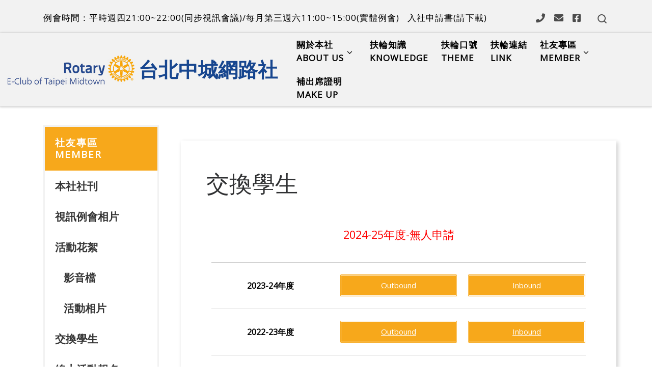

--- FILE ---
content_type: text/html; charset=UTF-8
request_url: http://rotaryecluboftaipeimidtown.org/member/exchange-student/
body_size: 115780
content:
<!DOCTYPE html>
<!--[if IE 7]>
<html class="ie ie7" lang="zh-TW">
<![endif]-->
<!--[if IE 8]>
<html class="ie ie8" lang="zh-TW">
<![endif]-->
<!--[if !(IE 7) | !(IE 8)  ]><!-->
<html lang="zh-TW" class="no-js">
<!--<![endif]-->
<head>
<meta charset="UTF-8" />
<meta http-equiv="X-UA-Compatible" content="IE=EDGE" />
<meta name="viewport" content="width=device-width, initial-scale=1.0" />
<link rel="profile"  href="https://gmpg.org/xfn/11" />
<link rel="pingback" href="http://rotaryecluboftaipeimidtown.org/xmlrpc.php" />
<script>(function(html){html.className = html.className.replace(/\bno-js\b/,'js')})(document.documentElement);</script>
<style id="wfc-base-style" type="text/css">
.wfc-reset-menu-item-first-letter .navbar .nav>li>a:first-letter {font-size: inherit;}.format-icon:before {color: #5A5A5A;}article .format-icon.tc-hide-icon:before, .safari article.format-video .format-icon.tc-hide-icon:before, .chrome article.format-video .format-icon.tc-hide-icon:before, .safari article.format-image .format-icon.tc-hide-icon:before, .chrome article.format-image .format-icon.tc-hide-icon:before, .safari article.format-gallery .format-icon.tc-hide-icon:before, .safari article.attachment .format-icon.tc-hide-icon:before, .chrome article.format-gallery .format-icon.tc-hide-icon:before, .chrome article.attachment .format-icon.tc-hide-icon:before {content: none!important;}h2#tc-comment-title.tc-hide-icon:before {content: none!important;}.archive .archive-header h1.format-icon.tc-hide-icon:before {content: none!important;}.tc-sidebar h3.widget-title.tc-hide-icon:before {content: none!important;}.footer-widgets h3.widget-title.tc-hide-icon:before {content: none!important;}.tc-hide-icon i, i.tc-hide-icon {display: none !important;}.carousel-control {font-family: "Helvetica Neue", Helvetica, Arial, sans-serif;}.social-block a {font-size: 18px;}footer#footer .colophon .social-block a {font-size: 16px;}.social-block.widget_social a {font-size: 14px;}
</style>
<link rel="stylesheet" id="tc-front-gfonts" href="//fonts.googleapis.com/css?family=Actor:regular&display=swap"><style id="wfc-style-fonts-menu_items" type="text/css" data-origin="server">
/* Setting : Menu items */ 
.tc-header .nav__menu li a.nav__link, .tc-sn .nav__menu li a.nav__link, [class*=nav__menu] .nav__link-wrapper .caret__dropdown-toggler {
font-family : 'Actor'!important;
}
</style><title>交換學生 &#8211; 台北中城網路社</title>
<meta name='robots' content='max-image-preview:large' />
<link rel="alternate" type="application/rss+xml" title="訂閱《台北中城網路社》&raquo; 資訊提供" href="http://rotaryecluboftaipeimidtown.org/feed/" />
<link rel="alternate" type="application/rss+xml" title="訂閱《台北中城網路社》&raquo; 留言的資訊提供" href="http://rotaryecluboftaipeimidtown.org/comments/feed/" />
<script>
window._wpemojiSettings = {"baseUrl":"https:\/\/s.w.org\/images\/core\/emoji\/14.0.0\/72x72\/","ext":".png","svgUrl":"https:\/\/s.w.org\/images\/core\/emoji\/14.0.0\/svg\/","svgExt":".svg","source":{"concatemoji":"http:\/\/rotaryecluboftaipeimidtown.org\/wp-includes\/js\/wp-emoji-release.min.js?ver=6.2.8"}};
/*! This file is auto-generated */
!function(e,a,t){var n,r,o,i=a.createElement("canvas"),p=i.getContext&&i.getContext("2d");function s(e,t){p.clearRect(0,0,i.width,i.height),p.fillText(e,0,0);e=i.toDataURL();return p.clearRect(0,0,i.width,i.height),p.fillText(t,0,0),e===i.toDataURL()}function c(e){var t=a.createElement("script");t.src=e,t.defer=t.type="text/javascript",a.getElementsByTagName("head")[0].appendChild(t)}for(o=Array("flag","emoji"),t.supports={everything:!0,everythingExceptFlag:!0},r=0;r<o.length;r++)t.supports[o[r]]=function(e){if(p&&p.fillText)switch(p.textBaseline="top",p.font="600 32px Arial",e){case"flag":return s("\ud83c\udff3\ufe0f\u200d\u26a7\ufe0f","\ud83c\udff3\ufe0f\u200b\u26a7\ufe0f")?!1:!s("\ud83c\uddfa\ud83c\uddf3","\ud83c\uddfa\u200b\ud83c\uddf3")&&!s("\ud83c\udff4\udb40\udc67\udb40\udc62\udb40\udc65\udb40\udc6e\udb40\udc67\udb40\udc7f","\ud83c\udff4\u200b\udb40\udc67\u200b\udb40\udc62\u200b\udb40\udc65\u200b\udb40\udc6e\u200b\udb40\udc67\u200b\udb40\udc7f");case"emoji":return!s("\ud83e\udef1\ud83c\udffb\u200d\ud83e\udef2\ud83c\udfff","\ud83e\udef1\ud83c\udffb\u200b\ud83e\udef2\ud83c\udfff")}return!1}(o[r]),t.supports.everything=t.supports.everything&&t.supports[o[r]],"flag"!==o[r]&&(t.supports.everythingExceptFlag=t.supports.everythingExceptFlag&&t.supports[o[r]]);t.supports.everythingExceptFlag=t.supports.everythingExceptFlag&&!t.supports.flag,t.DOMReady=!1,t.readyCallback=function(){t.DOMReady=!0},t.supports.everything||(n=function(){t.readyCallback()},a.addEventListener?(a.addEventListener("DOMContentLoaded",n,!1),e.addEventListener("load",n,!1)):(e.attachEvent("onload",n),a.attachEvent("onreadystatechange",function(){"complete"===a.readyState&&t.readyCallback()})),(e=t.source||{}).concatemoji?c(e.concatemoji):e.wpemoji&&e.twemoji&&(c(e.twemoji),c(e.wpemoji)))}(window,document,window._wpemojiSettings);
</script>
<style>
img.wp-smiley,
img.emoji {
display: inline !important;
border: none !important;
box-shadow: none !important;
height: 1em !important;
width: 1em !important;
margin: 0 0.07em !important;
vertical-align: -0.1em !important;
background: none !important;
padding: 0 !important;
}
</style>
<!-- <link rel='stylesheet' id='classic-theme-styles-css' href='http://rotaryecluboftaipeimidtown.org/wp-includes/css/classic-themes.min.css?ver=6.2.8' media='all' /> -->
<link rel="stylesheet" type="text/css" href="//rotaryecluboftaipeimidtown.org/wp-content/cache/wpfc-minified/8x3dbxls/2hkq8.css" media="all"/>
<style id='global-styles-inline-css'>
body{--wp--preset--color--black: #000000;--wp--preset--color--cyan-bluish-gray: #abb8c3;--wp--preset--color--white: #ffffff;--wp--preset--color--pale-pink: #f78da7;--wp--preset--color--vivid-red: #cf2e2e;--wp--preset--color--luminous-vivid-orange: #ff6900;--wp--preset--color--luminous-vivid-amber: #fcb900;--wp--preset--color--light-green-cyan: #7bdcb5;--wp--preset--color--vivid-green-cyan: #00d084;--wp--preset--color--pale-cyan-blue: #8ed1fc;--wp--preset--color--vivid-cyan-blue: #0693e3;--wp--preset--color--vivid-purple: #9b51e0;--wp--preset--gradient--vivid-cyan-blue-to-vivid-purple: linear-gradient(135deg,rgba(6,147,227,1) 0%,rgb(155,81,224) 100%);--wp--preset--gradient--light-green-cyan-to-vivid-green-cyan: linear-gradient(135deg,rgb(122,220,180) 0%,rgb(0,208,130) 100%);--wp--preset--gradient--luminous-vivid-amber-to-luminous-vivid-orange: linear-gradient(135deg,rgba(252,185,0,1) 0%,rgba(255,105,0,1) 100%);--wp--preset--gradient--luminous-vivid-orange-to-vivid-red: linear-gradient(135deg,rgba(255,105,0,1) 0%,rgb(207,46,46) 100%);--wp--preset--gradient--very-light-gray-to-cyan-bluish-gray: linear-gradient(135deg,rgb(238,238,238) 0%,rgb(169,184,195) 100%);--wp--preset--gradient--cool-to-warm-spectrum: linear-gradient(135deg,rgb(74,234,220) 0%,rgb(151,120,209) 20%,rgb(207,42,186) 40%,rgb(238,44,130) 60%,rgb(251,105,98) 80%,rgb(254,248,76) 100%);--wp--preset--gradient--blush-light-purple: linear-gradient(135deg,rgb(255,206,236) 0%,rgb(152,150,240) 100%);--wp--preset--gradient--blush-bordeaux: linear-gradient(135deg,rgb(254,205,165) 0%,rgb(254,45,45) 50%,rgb(107,0,62) 100%);--wp--preset--gradient--luminous-dusk: linear-gradient(135deg,rgb(255,203,112) 0%,rgb(199,81,192) 50%,rgb(65,88,208) 100%);--wp--preset--gradient--pale-ocean: linear-gradient(135deg,rgb(255,245,203) 0%,rgb(182,227,212) 50%,rgb(51,167,181) 100%);--wp--preset--gradient--electric-grass: linear-gradient(135deg,rgb(202,248,128) 0%,rgb(113,206,126) 100%);--wp--preset--gradient--midnight: linear-gradient(135deg,rgb(2,3,129) 0%,rgb(40,116,252) 100%);--wp--preset--duotone--dark-grayscale: url('#wp-duotone-dark-grayscale');--wp--preset--duotone--grayscale: url('#wp-duotone-grayscale');--wp--preset--duotone--purple-yellow: url('#wp-duotone-purple-yellow');--wp--preset--duotone--blue-red: url('#wp-duotone-blue-red');--wp--preset--duotone--midnight: url('#wp-duotone-midnight');--wp--preset--duotone--magenta-yellow: url('#wp-duotone-magenta-yellow');--wp--preset--duotone--purple-green: url('#wp-duotone-purple-green');--wp--preset--duotone--blue-orange: url('#wp-duotone-blue-orange');--wp--preset--font-size--small: 13px;--wp--preset--font-size--medium: 20px;--wp--preset--font-size--large: 36px;--wp--preset--font-size--x-large: 42px;--wp--preset--spacing--20: 0.44rem;--wp--preset--spacing--30: 0.67rem;--wp--preset--spacing--40: 1rem;--wp--preset--spacing--50: 1.5rem;--wp--preset--spacing--60: 2.25rem;--wp--preset--spacing--70: 3.38rem;--wp--preset--spacing--80: 5.06rem;--wp--preset--shadow--natural: 6px 6px 9px rgba(0, 0, 0, 0.2);--wp--preset--shadow--deep: 12px 12px 50px rgba(0, 0, 0, 0.4);--wp--preset--shadow--sharp: 6px 6px 0px rgba(0, 0, 0, 0.2);--wp--preset--shadow--outlined: 6px 6px 0px -3px rgba(255, 255, 255, 1), 6px 6px rgba(0, 0, 0, 1);--wp--preset--shadow--crisp: 6px 6px 0px rgba(0, 0, 0, 1);}:where(.is-layout-flex){gap: 0.5em;}body .is-layout-flow > .alignleft{float: left;margin-inline-start: 0;margin-inline-end: 2em;}body .is-layout-flow > .alignright{float: right;margin-inline-start: 2em;margin-inline-end: 0;}body .is-layout-flow > .aligncenter{margin-left: auto !important;margin-right: auto !important;}body .is-layout-constrained > .alignleft{float: left;margin-inline-start: 0;margin-inline-end: 2em;}body .is-layout-constrained > .alignright{float: right;margin-inline-start: 2em;margin-inline-end: 0;}body .is-layout-constrained > .aligncenter{margin-left: auto !important;margin-right: auto !important;}body .is-layout-constrained > :where(:not(.alignleft):not(.alignright):not(.alignfull)){max-width: var(--wp--style--global--content-size);margin-left: auto !important;margin-right: auto !important;}body .is-layout-constrained > .alignwide{max-width: var(--wp--style--global--wide-size);}body .is-layout-flex{display: flex;}body .is-layout-flex{flex-wrap: wrap;align-items: center;}body .is-layout-flex > *{margin: 0;}:where(.wp-block-columns.is-layout-flex){gap: 2em;}.has-black-color{color: var(--wp--preset--color--black) !important;}.has-cyan-bluish-gray-color{color: var(--wp--preset--color--cyan-bluish-gray) !important;}.has-white-color{color: var(--wp--preset--color--white) !important;}.has-pale-pink-color{color: var(--wp--preset--color--pale-pink) !important;}.has-vivid-red-color{color: var(--wp--preset--color--vivid-red) !important;}.has-luminous-vivid-orange-color{color: var(--wp--preset--color--luminous-vivid-orange) !important;}.has-luminous-vivid-amber-color{color: var(--wp--preset--color--luminous-vivid-amber) !important;}.has-light-green-cyan-color{color: var(--wp--preset--color--light-green-cyan) !important;}.has-vivid-green-cyan-color{color: var(--wp--preset--color--vivid-green-cyan) !important;}.has-pale-cyan-blue-color{color: var(--wp--preset--color--pale-cyan-blue) !important;}.has-vivid-cyan-blue-color{color: var(--wp--preset--color--vivid-cyan-blue) !important;}.has-vivid-purple-color{color: var(--wp--preset--color--vivid-purple) !important;}.has-black-background-color{background-color: var(--wp--preset--color--black) !important;}.has-cyan-bluish-gray-background-color{background-color: var(--wp--preset--color--cyan-bluish-gray) !important;}.has-white-background-color{background-color: var(--wp--preset--color--white) !important;}.has-pale-pink-background-color{background-color: var(--wp--preset--color--pale-pink) !important;}.has-vivid-red-background-color{background-color: var(--wp--preset--color--vivid-red) !important;}.has-luminous-vivid-orange-background-color{background-color: var(--wp--preset--color--luminous-vivid-orange) !important;}.has-luminous-vivid-amber-background-color{background-color: var(--wp--preset--color--luminous-vivid-amber) !important;}.has-light-green-cyan-background-color{background-color: var(--wp--preset--color--light-green-cyan) !important;}.has-vivid-green-cyan-background-color{background-color: var(--wp--preset--color--vivid-green-cyan) !important;}.has-pale-cyan-blue-background-color{background-color: var(--wp--preset--color--pale-cyan-blue) !important;}.has-vivid-cyan-blue-background-color{background-color: var(--wp--preset--color--vivid-cyan-blue) !important;}.has-vivid-purple-background-color{background-color: var(--wp--preset--color--vivid-purple) !important;}.has-black-border-color{border-color: var(--wp--preset--color--black) !important;}.has-cyan-bluish-gray-border-color{border-color: var(--wp--preset--color--cyan-bluish-gray) !important;}.has-white-border-color{border-color: var(--wp--preset--color--white) !important;}.has-pale-pink-border-color{border-color: var(--wp--preset--color--pale-pink) !important;}.has-vivid-red-border-color{border-color: var(--wp--preset--color--vivid-red) !important;}.has-luminous-vivid-orange-border-color{border-color: var(--wp--preset--color--luminous-vivid-orange) !important;}.has-luminous-vivid-amber-border-color{border-color: var(--wp--preset--color--luminous-vivid-amber) !important;}.has-light-green-cyan-border-color{border-color: var(--wp--preset--color--light-green-cyan) !important;}.has-vivid-green-cyan-border-color{border-color: var(--wp--preset--color--vivid-green-cyan) !important;}.has-pale-cyan-blue-border-color{border-color: var(--wp--preset--color--pale-cyan-blue) !important;}.has-vivid-cyan-blue-border-color{border-color: var(--wp--preset--color--vivid-cyan-blue) !important;}.has-vivid-purple-border-color{border-color: var(--wp--preset--color--vivid-purple) !important;}.has-vivid-cyan-blue-to-vivid-purple-gradient-background{background: var(--wp--preset--gradient--vivid-cyan-blue-to-vivid-purple) !important;}.has-light-green-cyan-to-vivid-green-cyan-gradient-background{background: var(--wp--preset--gradient--light-green-cyan-to-vivid-green-cyan) !important;}.has-luminous-vivid-amber-to-luminous-vivid-orange-gradient-background{background: var(--wp--preset--gradient--luminous-vivid-amber-to-luminous-vivid-orange) !important;}.has-luminous-vivid-orange-to-vivid-red-gradient-background{background: var(--wp--preset--gradient--luminous-vivid-orange-to-vivid-red) !important;}.has-very-light-gray-to-cyan-bluish-gray-gradient-background{background: var(--wp--preset--gradient--very-light-gray-to-cyan-bluish-gray) !important;}.has-cool-to-warm-spectrum-gradient-background{background: var(--wp--preset--gradient--cool-to-warm-spectrum) !important;}.has-blush-light-purple-gradient-background{background: var(--wp--preset--gradient--blush-light-purple) !important;}.has-blush-bordeaux-gradient-background{background: var(--wp--preset--gradient--blush-bordeaux) !important;}.has-luminous-dusk-gradient-background{background: var(--wp--preset--gradient--luminous-dusk) !important;}.has-pale-ocean-gradient-background{background: var(--wp--preset--gradient--pale-ocean) !important;}.has-electric-grass-gradient-background{background: var(--wp--preset--gradient--electric-grass) !important;}.has-midnight-gradient-background{background: var(--wp--preset--gradient--midnight) !important;}.has-small-font-size{font-size: var(--wp--preset--font-size--small) !important;}.has-medium-font-size{font-size: var(--wp--preset--font-size--medium) !important;}.has-large-font-size{font-size: var(--wp--preset--font-size--large) !important;}.has-x-large-font-size{font-size: var(--wp--preset--font-size--x-large) !important;}
.wp-block-navigation a:where(:not(.wp-element-button)){color: inherit;}
:where(.wp-block-columns.is-layout-flex){gap: 2em;}
.wp-block-pullquote{font-size: 1.5em;line-height: 1.6;}
</style>
<!-- <link rel='stylesheet' id='contact-form-7-css' href='http://rotaryecluboftaipeimidtown.org/wp-content/plugins/contact-form-7/includes/css/styles.css?ver=5.8.7' media='all' /> -->
<!-- <link rel='stylesheet' id='customizr-main-css' href='http://rotaryecluboftaipeimidtown.org/wp-content/themes/customizr-pro/assets/front/css/style.min.css?ver=2.4.24' media='all' /> -->
<link rel="stylesheet" type="text/css" href="//rotaryecluboftaipeimidtown.org/wp-content/cache/wpfc-minified/e47i7bup/2hkq8.css" media="all"/>
<style id='customizr-main-inline-css'>
::-moz-selection{background-color:#f7a81b}::selection{background-color:#f7a81b}a,.btn-skin:active,.btn-skin:focus,.btn-skin:hover,.btn-skin.inverted,.grid-container__classic .post-type__icon,.post-type__icon:hover .icn-format,.grid-container__classic .post-type__icon:hover .icn-format,[class*='grid-container__'] .entry-title a.czr-title:hover,input[type=checkbox]:checked::before{color:#f7a81b}.czr-css-loader > div ,.btn-skin,.btn-skin:active,.btn-skin:focus,.btn-skin:hover,.btn-skin-h-dark,.btn-skin-h-dark.inverted:active,.btn-skin-h-dark.inverted:focus,.btn-skin-h-dark.inverted:hover{border-color:#f7a81b}.tc-header.border-top{border-top-color:#f7a81b}[class*='grid-container__'] .entry-title a:hover::after,.grid-container__classic .post-type__icon,.btn-skin,.btn-skin.inverted:active,.btn-skin.inverted:focus,.btn-skin.inverted:hover,.btn-skin-h-dark,.btn-skin-h-dark.inverted:active,.btn-skin-h-dark.inverted:focus,.btn-skin-h-dark.inverted:hover,.sidebar .widget-title::after,input[type=radio]:checked::before{background-color:#f7a81b}.btn-skin-light:active,.btn-skin-light:focus,.btn-skin-light:hover,.btn-skin-light.inverted{color:#fac465}input:not([type='submit']):not([type='button']):not([type='number']):not([type='checkbox']):not([type='radio']):focus,textarea:focus,.btn-skin-light,.btn-skin-light.inverted,.btn-skin-light:active,.btn-skin-light:focus,.btn-skin-light:hover,.btn-skin-light.inverted:active,.btn-skin-light.inverted:focus,.btn-skin-light.inverted:hover{border-color:#fac465}.btn-skin-light,.btn-skin-light.inverted:active,.btn-skin-light.inverted:focus,.btn-skin-light.inverted:hover{background-color:#fac465}.btn-skin-lightest:active,.btn-skin-lightest:focus,.btn-skin-lightest:hover,.btn-skin-lightest.inverted{color:#face7e}.btn-skin-lightest,.btn-skin-lightest.inverted,.btn-skin-lightest:active,.btn-skin-lightest:focus,.btn-skin-lightest:hover,.btn-skin-lightest.inverted:active,.btn-skin-lightest.inverted:focus,.btn-skin-lightest.inverted:hover{border-color:#face7e}.btn-skin-lightest,.btn-skin-lightest.inverted:active,.btn-skin-lightest.inverted:focus,.btn-skin-lightest.inverted:hover{background-color:#face7e}.pagination,a:hover,a:focus,a:active,.btn-skin-dark:active,.btn-skin-dark:focus,.btn-skin-dark:hover,.btn-skin-dark.inverted,.btn-skin-dark-oh:active,.btn-skin-dark-oh:focus,.btn-skin-dark-oh:hover,.post-info a:not(.btn):hover,.grid-container__classic .post-type__icon .icn-format,[class*='grid-container__'] .hover .entry-title a,.widget-area a:not(.btn):hover,a.czr-format-link:hover,.format-link.hover a.czr-format-link,button[type=submit]:hover,button[type=submit]:active,button[type=submit]:focus,input[type=submit]:hover,input[type=submit]:active,input[type=submit]:focus,.tabs .nav-link:hover,.tabs .nav-link.active,.tabs .nav-link.active:hover,.tabs .nav-link.active:focus{color:#ce8607}.grid-container__classic.tc-grid-border .grid__item,.btn-skin-dark,.btn-skin-dark.inverted,button[type=submit],input[type=submit],.btn-skin-dark:active,.btn-skin-dark:focus,.btn-skin-dark:hover,.btn-skin-dark.inverted:active,.btn-skin-dark.inverted:focus,.btn-skin-dark.inverted:hover,.btn-skin-h-dark:active,.btn-skin-h-dark:focus,.btn-skin-h-dark:hover,.btn-skin-h-dark.inverted,.btn-skin-h-dark.inverted,.btn-skin-h-dark.inverted,.btn-skin-dark-oh:active,.btn-skin-dark-oh:focus,.btn-skin-dark-oh:hover,.btn-skin-dark-oh.inverted:active,.btn-skin-dark-oh.inverted:focus,.btn-skin-dark-oh.inverted:hover,button[type=submit]:hover,button[type=submit]:active,button[type=submit]:focus,input[type=submit]:hover,input[type=submit]:active,input[type=submit]:focus{border-color:#ce8607}.btn-skin-dark,.btn-skin-dark.inverted:active,.btn-skin-dark.inverted:focus,.btn-skin-dark.inverted:hover,.btn-skin-h-dark:active,.btn-skin-h-dark:focus,.btn-skin-h-dark:hover,.btn-skin-h-dark.inverted,.btn-skin-h-dark.inverted,.btn-skin-h-dark.inverted,.btn-skin-dark-oh.inverted:active,.btn-skin-dark-oh.inverted:focus,.btn-skin-dark-oh.inverted:hover,.grid-container__classic .post-type__icon:hover,button[type=submit],input[type=submit],.czr-link-hover-underline .widgets-list-layout-links a:not(.btn)::before,.czr-link-hover-underline .widget_archive a:not(.btn)::before,.czr-link-hover-underline .widget_nav_menu a:not(.btn)::before,.czr-link-hover-underline .widget_rss ul a:not(.btn)::before,.czr-link-hover-underline .widget_recent_entries a:not(.btn)::before,.czr-link-hover-underline .widget_categories a:not(.btn)::before,.czr-link-hover-underline .widget_meta a:not(.btn)::before,.czr-link-hover-underline .widget_recent_comments a:not(.btn)::before,.czr-link-hover-underline .widget_pages a:not(.btn)::before,.czr-link-hover-underline .widget_calendar a:not(.btn)::before,[class*='grid-container__'] .hover .entry-title a::after,a.czr-format-link::before,.comment-author a::before,.comment-link::before,.tabs .nav-link.active::before{background-color:#ce8607}.btn-skin-dark-shaded:active,.btn-skin-dark-shaded:focus,.btn-skin-dark-shaded:hover,.btn-skin-dark-shaded.inverted{background-color:rgba(206,134,7,0.2)}.btn-skin-dark-shaded,.btn-skin-dark-shaded.inverted:active,.btn-skin-dark-shaded.inverted:focus,.btn-skin-dark-shaded.inverted:hover{background-color:rgba(206,134,7,0.8)}.tc-header,#tc-sn .tc-sn-inner,.czr-overlay,.add-menu-button,.tc-header .socials a,.tc-header .socials a:focus,.tc-header .socials a:active,.nav__utils,.nav__utils a,.nav__utils a:focus,.nav__utils a:active,.header-contact__info a,.header-contact__info a:focus,.header-contact__info a:active,.czr-overlay a:hover,.dropdown-menu,.tc-header .navbar-brand-sitename,[class*=nav__menu] .nav__link,[class*=nav__menu] .nav__link-wrapper .caret__dropdown-toggler,[class*=nav__menu] .dropdown-menu .nav__link,[class*=nav__menu] .dropdown-item .nav__link:hover,.tc-header form.czr-form label,.czr-overlay form.czr-form label,.tc-header .czr-form input:not([type='submit']):not([type='button']):not([type='number']):not([type='checkbox']):not([type='radio']),.tc-header .czr-form textarea,.tc-header .czr-form .form-control,.czr-overlay .czr-form input:not([type='submit']):not([type='button']):not([type='number']):not([type='checkbox']):not([type='radio']),.czr-overlay .czr-form textarea,.czr-overlay .czr-form .form-control,.tc-header h1,.tc-header h2,.tc-header h3,.tc-header h4,.tc-header h5,.tc-header h6{color:#4c4c4c}.tc-header .czr-form input:not([type='submit']):not([type='button']):not([type='number']):not([type='checkbox']):not([type='radio']),.tc-header .czr-form textarea,.tc-header .czr-form .form-control,.czr-overlay .czr-form input:not([type='submit']):not([type='button']):not([type='number']):not([type='checkbox']):not([type='radio']),.czr-overlay .czr-form textarea,.czr-overlay .czr-form .form-control{border-color:#4c4c4c}.ham__toggler-span-wrapper .line,[class*=nav__menu] .nav__title::before{background-color:#4c4c4c}.header-tagline,[class*=nav__menu] .nav__link:hover,[class*=nav__menu] .nav__link-wrapper .caret__dropdown-toggler:hover,[class*=nav__menu] .show:not(.dropdown-item) > .nav__link,[class*=nav__menu] .show:not(.dropdown-item) > .nav__link-wrapper .nav__link,.czr-highlight-contextual-menu-items [class*=nav__menu] li:not(.dropdown-item).current-active > .nav__link,.czr-highlight-contextual-menu-items [class*=nav__menu] li:not(.dropdown-item).current-active > .nav__link-wrapper .nav__link,.czr-highlight-contextual-menu-items [class*=nav__menu] .current-menu-item > .nav__link,.czr-highlight-contextual-menu-items [class*=nav__menu] .current-menu-item > .nav__link-wrapper .nav__link,[class*=nav__menu] .dropdown-item .nav__link,.czr-overlay a,.tc-header .socials a:hover,.nav__utils a:hover,.czr-highlight-contextual-menu-items .nav__utils a.current-active,.header-contact__info a:hover,.tc-header .czr-form .form-group.in-focus label,.czr-overlay .czr-form .form-group.in-focus label{color:rgba(76,76,76,0.7)}.nav__utils .ham-toggler-menu.czr-collapsed:hover .line{background-color:rgba(76,76,76,0.7)}.topbar-navbar__wrapper,.dropdown-item:not(:last-of-type){border-color:rgba(76,76,76,0.09)}.tc-header{border-bottom-color:rgba(76,76,76,0.09)}#tc-sn{outline-color:rgba(76,76,76,0.09)}.mobile-nav__container,.header-search__container,.mobile-nav__nav,.vertical-nav > li:not(:last-of-type){border-color:rgba(76,76,76,0.075)}.tc-header,#tc-sn .tc-sn-inner,.dropdown-menu,.dropdown-item:active,.dropdown-item:focus,.dropdown-item:hover{background-color:#f2f2f2}.sticky-transparent.is-sticky .mobile-sticky,.sticky-transparent.is-sticky .desktop-sticky,.sticky-transparent.is-sticky .mobile-nav__nav,.header-transparent:not(.is-sticky) .mobile-nav__nav,.header-transparent:not(.is-sticky) .dropdown-menu{background-color:rgba(242,242,242,0.9)}.czr-overlay{background-color:rgba(242,242,242,0.98)}.dropdown-item:before,.vertical-nav .caret__dropdown-toggler{background-color:rgba(13,13,13,0.045)}.navbar-brand,.header-tagline,h1,h2,h3,.tc-dropcap { font-family : 'Open Sans'; }
body { font-family : 'Open Sans'; }
body {
font-size : 1.13rem;
line-height : 1.5em;
}
.tc-singular-thumbnail-wrapper .entry-media__wrapper {
max-height: 200px;
height :200px
}
@media (min-width: 576px ){
.tc-singular-thumbnail-wrapper .entry-media__wrapper {
max-height: 450px;
height :450px
}
}
#czr-push-footer { display: none; visibility: hidden; }
.czr-sticky-footer #czr-push-footer.sticky-footer-enabled { display: block; }
</style>
<!-- <link rel='stylesheet' id='tablepress-default-css' href='http://rotaryecluboftaipeimidtown.org/wp-content/plugins/tablepress/css/build/default.css?ver=3.2.5' media='all' /> -->
<!-- <link rel='stylesheet' id='elementor-icons-css' href='http://rotaryecluboftaipeimidtown.org/wp-content/plugins/elementor/assets/lib/eicons/css/elementor-icons.min.css?ver=5.30.0' media='all' /> -->
<!-- <link rel='stylesheet' id='elementor-frontend-css' href='http://rotaryecluboftaipeimidtown.org/wp-content/plugins/elementor/assets/css/frontend.min.css?ver=3.23.4' media='all' /> -->
<!-- <link rel='stylesheet' id='swiper-css' href='http://rotaryecluboftaipeimidtown.org/wp-content/plugins/elementor/assets/lib/swiper/v8/css/swiper.min.css?ver=8.4.5' media='all' /> -->
<link rel="stylesheet" type="text/css" href="//rotaryecluboftaipeimidtown.org/wp-content/cache/wpfc-minified/d31r9o8m/2hkq8.css" media="all"/>
<link rel='stylesheet' id='elementor-post-5825-css' href='http://rotaryecluboftaipeimidtown.org/wp-content/uploads/elementor/css/post-5825.css?ver=1733866352' media='all' />
<!-- <link rel='stylesheet' id='font-awesome-5-all-css' href='http://rotaryecluboftaipeimidtown.org/wp-content/plugins/elementor/assets/lib/font-awesome/css/all.min.css?ver=3.23.4' media='all' /> -->
<!-- <link rel='stylesheet' id='font-awesome-4-shim-css' href='http://rotaryecluboftaipeimidtown.org/wp-content/plugins/elementor/assets/lib/font-awesome/css/v4-shims.min.css?ver=3.23.4' media='all' /> -->
<!-- <link rel='stylesheet' id='elementor-global-css' href='http://rotaryecluboftaipeimidtown.org/wp-content/uploads/elementor/css/global.css?ver=1733866352' media='all' /> -->
<link rel="stylesheet" type="text/css" href="//rotaryecluboftaipeimidtown.org/wp-content/cache/wpfc-minified/1o5uim58/2hkq8.css" media="all"/>
<link rel='stylesheet' id='elementor-post-1764-css' href='http://rotaryecluboftaipeimidtown.org/wp-content/uploads/elementor/css/post-1764.css?ver=1734098819' media='all' />
<link rel='stylesheet' id='google-fonts-1-css' href='https://fonts.googleapis.com/css?family=Roboto%3A100%2C100italic%2C200%2C200italic%2C300%2C300italic%2C400%2C400italic%2C500%2C500italic%2C600%2C600italic%2C700%2C700italic%2C800%2C800italic%2C900%2C900italic%7CRoboto+Slab%3A100%2C100italic%2C200%2C200italic%2C300%2C300italic%2C400%2C400italic%2C500%2C500italic%2C600%2C600italic%2C700%2C700italic%2C800%2C800italic%2C900%2C900italic&#038;display=auto&#038;ver=6.2.8' media='all' />
<link rel="preconnect" href="https://fonts.gstatic.com/" crossorigin><script src='//rotaryecluboftaipeimidtown.org/wp-content/cache/wpfc-minified/q520m7nq/2hkq8.js' type="text/javascript"></script>
<!-- <script src='http://rotaryecluboftaipeimidtown.org/wp-includes/js/jquery/jquery.min.js?ver=3.6.4' id='jquery-core-js'></script> -->
<!-- <script src='http://rotaryecluboftaipeimidtown.org/wp-includes/js/jquery/jquery-migrate.min.js?ver=3.4.0' id='jquery-migrate-js'></script> -->
<!-- <script src='http://rotaryecluboftaipeimidtown.org/wp-content/themes/customizr-pro/assets/front/js/libs/modernizr.min.js?ver=2.4.24' id='modernizr-js'></script> -->
<!-- <script src='http://rotaryecluboftaipeimidtown.org/wp-includes/js/underscore.min.js?ver=1.13.4' id='underscore-js'></script> -->
<script id='tc-scripts-js-extra'>
var CZRParams = {"assetsPath":"http:\/\/rotaryecluboftaipeimidtown.org\/wp-content\/themes\/customizr-pro\/assets\/front\/","mainScriptUrl":"http:\/\/rotaryecluboftaipeimidtown.org\/wp-content\/themes\/customizr-pro\/assets\/front\/js\/tc-scripts.min.js?2.4.24","deferFontAwesome":"1","fontAwesomeUrl":"http:\/\/rotaryecluboftaipeimidtown.org\/wp-content\/themes\/customizr-pro\/assets\/shared\/fonts\/fa\/css\/fontawesome-all.min.css?2.4.24","_disabled":[],"centerSliderImg":"1","isLightBoxEnabled":"1","SmoothScroll":{"Enabled":true,"Options":{"touchpadSupport":false}},"isAnchorScrollEnabled":"","anchorSmoothScrollExclude":{"simple":["[class*=edd]",".carousel-control","[data-toggle=\"modal\"]","[data-toggle=\"dropdown\"]","[data-toggle=\"czr-dropdown\"]","[data-toggle=\"tooltip\"]","[data-toggle=\"popover\"]","[data-toggle=\"collapse\"]","[data-toggle=\"czr-collapse\"]","[data-toggle=\"tab\"]","[data-toggle=\"pill\"]","[data-toggle=\"czr-pill\"]","[class*=upme]","[class*=um-]"],"deep":{"classes":[],"ids":[]}},"timerOnScrollAllBrowsers":"1","centerAllImg":"1","HasComments":"","LoadModernizr":"1","stickyHeader":"","extLinksStyle":"","extLinksTargetExt":"","extLinksSkipSelectors":{"classes":["btn","button"],"ids":[]},"dropcapEnabled":"","dropcapWhere":{"post":"","page":""},"dropcapMinWords":"","dropcapSkipSelectors":{"tags":["IMG","IFRAME","H1","H2","H3","H4","H5","H6","BLOCKQUOTE","UL","OL"],"classes":["btn"],"id":[]},"imgSmartLoadEnabled":"1","imgSmartLoadOpts":{"parentSelectors":["[class*=grid-container], .article-container",".__before_main_wrapper",".widget-front",".post-related-articles",".tc-singular-thumbnail-wrapper",".sek-module-inner"],"opts":{"excludeImg":[".tc-holder-img"]}},"imgSmartLoadsForSliders":"1","pluginCompats":[],"isWPMobile":"1","menuStickyUserSettings":{"desktop":"stick_always","mobile":"stick_up"},"adminAjaxUrl":"http:\/\/rotaryecluboftaipeimidtown.org\/wp-admin\/admin-ajax.php","ajaxUrl":"http:\/\/rotaryecluboftaipeimidtown.org\/?czrajax=1","frontNonce":{"id":"CZRFrontNonce","handle":"81ec6c4304"},"isDevMode":"","isModernStyle":"1","i18n":{"Permanently dismiss":"Permanently dismiss"},"frontNotifications":{"welcome":{"enabled":false,"content":"","dismissAction":"dismiss_welcome_note_front"}},"preloadGfonts":"1","googleFonts":"Open+Sans","version":"2.4.24"};
</script>
<script src='//rotaryecluboftaipeimidtown.org/wp-content/cache/wpfc-minified/1nzcdbbo/2hkq8.js' type="text/javascript"></script>
<!-- <script src='http://rotaryecluboftaipeimidtown.org/wp-content/themes/customizr-pro/assets/front/js/tc-scripts.min.js?ver=2.4.24' id='tc-scripts-js' defer></script> -->
<!-- <script src='http://rotaryecluboftaipeimidtown.org/wp-content/plugins/elementor/assets/lib/font-awesome/js/v4-shims.min.js?ver=3.23.4' id='font-awesome-4-shim-js'></script> -->
<link rel="https://api.w.org/" href="http://rotaryecluboftaipeimidtown.org/wp-json/" /><link rel="alternate" type="application/json" href="http://rotaryecluboftaipeimidtown.org/wp-json/wp/v2/pages/1764" /><link rel="EditURI" type="application/rsd+xml" title="RSD" href="http://rotaryecluboftaipeimidtown.org/xmlrpc.php?rsd" />
<link rel="wlwmanifest" type="application/wlwmanifest+xml" href="http://rotaryecluboftaipeimidtown.org/wp-includes/wlwmanifest.xml" />
<meta name="generator" content="WordPress 6.2.8" />
<link rel="canonical" href="http://rotaryecluboftaipeimidtown.org/member/exchange-student/" />
<link rel='shortlink' href='http://rotaryecluboftaipeimidtown.org/?p=1764' />
<link rel="alternate" type="application/json+oembed" href="http://rotaryecluboftaipeimidtown.org/wp-json/oembed/1.0/embed?url=http%3A%2F%2Frotaryecluboftaipeimidtown.org%2Fmember%2Fexchange-student%2F" />
<link rel="alternate" type="text/xml+oembed" href="http://rotaryecluboftaipeimidtown.org/wp-json/oembed/1.0/embed?url=http%3A%2F%2Frotaryecluboftaipeimidtown.org%2Fmember%2Fexchange-student%2F&#038;format=xml" />
<link rel="preload" as="font" type="font/woff2" href="http://rotaryecluboftaipeimidtown.org/wp-content/themes/customizr-pro/assets/shared/fonts/customizr/customizr.woff2?128396981" crossorigin="anonymous"/>
<meta name="generator" content="Elementor 3.23.4; features: additional_custom_breakpoints, e_lazyload; settings: css_print_method-external, google_font-enabled, font_display-auto">
<style>
.e-con.e-parent:nth-of-type(n+4):not(.e-lazyloaded):not(.e-no-lazyload),
.e-con.e-parent:nth-of-type(n+4):not(.e-lazyloaded):not(.e-no-lazyload) * {
background-image: none !important;
}
@media screen and (max-height: 1024px) {
.e-con.e-parent:nth-of-type(n+3):not(.e-lazyloaded):not(.e-no-lazyload),
.e-con.e-parent:nth-of-type(n+3):not(.e-lazyloaded):not(.e-no-lazyload) * {
background-image: none !important;
}
}
@media screen and (max-height: 640px) {
.e-con.e-parent:nth-of-type(n+2):not(.e-lazyloaded):not(.e-no-lazyload),
.e-con.e-parent:nth-of-type(n+2):not(.e-lazyloaded):not(.e-no-lazyload) * {
background-image: none !important;
}
}
</style>
<link rel="icon" href="http://rotaryecluboftaipeimidtown.org/wp-content/uploads/2018/09/cropped-favicon-32x32.png" sizes="32x32" />
<link rel="icon" href="http://rotaryecluboftaipeimidtown.org/wp-content/uploads/2018/09/cropped-favicon-192x192.png" sizes="192x192" />
<link rel="apple-touch-icon" href="http://rotaryecluboftaipeimidtown.org/wp-content/uploads/2018/09/cropped-favicon-180x180.png" />
<meta name="msapplication-TileImage" content="http://rotaryecluboftaipeimidtown.org/wp-content/uploads/2018/09/cropped-favicon-270x270.png" />
<style id="wp-custom-css">
*{
font-family:"Open Sans","微軟正黑體";
}
.navbar-brand-sitename span{
font-family: "微軟正黑體";
font-weight: bold;
font-size: 0.9em;
color:#17468f;
}
.dropdown-menu{
background:#fff;
}
/* 年度組織表 */
.img_box{
padding: 50px;
background:#fff;
}
/* .nav__title{
color: #f7a81b;
}
*/
/* .container{
padding:0;
} */
/* =========== 首頁 =========== */
/* 全域 */
#tc-page-wrap{
background-image:url("https://gnvxdg.dm.files.1drv.com/[base64]?width=1920&height=768&cropmode=none");
background-repeat: no-repeat;
background-position: top;
background-size: auto;
}
/* #customizr-slider-main_slider{
background:#000;
} */
/* content */
#main-wrapper{
background-color:#fff;
}
.section{
background:url("http://rotaryecluboftaipeimidtown.orgwp-content/uploads/2018/10/101.jpg");
/* 	width: 100%; */
margin: 0 auto;
/* height: 400px; */
background-repeat: no-repeat;
background-attachment: fixed;
background-position: center center;
background-size: cover;
/* line-height: 28px; */
}
#content{
background:rgba(255,255,255,0.9);
padding: 50px 50px;
margin: 30px 0 50px 0;
box-shadow: 3px 3px 8px rgba(0,0,0,0.2);
}
header{
/* 	background:#eee; */
}
/* .index_title{
color: #17468f;
border-bottom: 2px solid #17468f;
} */
.index_title{
color: #f7a81b;
background:#f2f2f2;
padding: 8px;
}
a.news_href{
color: #353535;
font-size: 1em;
}
a.news_href:hover{
color: #f7a81b;
/* 	background: #f7a81b; */
}
/* ===== 左邊欄、右邊欄 Start ===== */
/* ALL */
.tc-sidebar h3.widget-title {
margin:0;
}
.widget-area .widget li:not(:last-of-type) {
margin: 0;
}
#nav_menu-3 > .widget-title{
padding:20px;
}
.widget-area ul li{
/* border-bottom:1px solid #ddd; */
}
.menu-item-type-post_type{
margin:0;
padding:0;
}
/* === color-1st ===*/
#left,#right{
background:rgba(255,255,255,0.95);
/* 	box-shadow:1px 1px 5px rgba(0,0,0,0.3); */
/* 	border: solid 3px #f7a81b; */
border: solid 3px #f2f2f2;
}
h3.widget-title{
color:#fff;
font-size:1.1em !important; 
font-weight:900;
letter-spacing:0.15em;
background:#f7a81b;
}
.widget-area a{
padding:20px;
color:#353535;
font-weight:900;
font-size:1.2em;
line-height:1em;
display: block;
}
.widget-area a:hover{
color:#f7a81b !important;
font-weight:900;
background:#f2f2f2;
}
/* 扶輪連結Link */
ul li{
list-style-type:none;
}
ul li img{
vertical-align:middle;
}
/* contact_form7 */
.contact_form7{
/* 	width: 800px; */
background:#f2f2f2;
padding: 30px;
}
/* 3:4 PC、Tablet */
@media (max-width: 768px){
}
/* 2nd */
/* #left,#right{
background:#f7a81b;
box-shadow:1px 1px 20px rgba(0,0,0,.3);
border: solid 3px #f7a81b;
}
h3.widget-title{
color:#f7a81b;
font-size:1.1em !important; 
font-weight:900;
letter-spacing:0.15em;
background:#fff;
}
.widget-area a{
padding:20px;
color:#fff;
font-weight:900;
font-size:1.2em;
line-height:1em;
display: block;
}
.widget-area a:hover{
color:#353535 !important;
font-weight:900;
background:#fff;
} */
/* ===== 左邊欄、右邊欄 ===== End*/
/* 表格顏色設定 */
/* #tablepress-2,#tablepress-14>.row-hover>.row-7>.column-1{
background: #17468f;
text-align:center;
}
*/
/* ===== 列-藍色 ===== */
/* .tablepress tr:hover td {
background-color: #eee !important;
color: #000 !important;
}
*/
.tablepress tr td:nth-child(odd).column-1 {
color: #fff !important;
background:#17468f;
font-weight: 600;
}
.tablepress tr td:nth-child(odd).column-1:hover{
color: #fff !important;
background:#17468f !important;
}
/* 圖片 */
tr.row-2 td:nth-child(odd).column-1 {
color: #fff !important;
background: #fff;
}
tr.row-2 td:nth-child(odd).column-1:hover {
color: #fff !important;
background: #fff !important;
}
td:nth-child(even).column-2 {
color: #000 !important;
}
td:nth-child(even).column-2:hover {
color: #000 !important;
}
.tablepress>.row-hover>.row-1>.column-1{
/* 	background:#f7a81b; */
background:#ef9901;
font-size: 1.3em;
letter-spacing: 0.5em;
color:#fff ;
font-weight:bold;
text-align:center;
}
.tablepress>.row-hover>.row-1>.column-1:hover{
background:#ef9901 !important;
}
.tablepress>.row-hover>.row-8>.column-1{
/* 	background:#f7a81b; */
background:#ef9901;
font-size: 1.3em;
letter-spacing: 0.5em;
color:#fff;
font-weight:bold;
text-align:center;
}
.tablepress>.row-hover>.row-8>.column-1:hover{
background:#ef9901 !important;
}
.tablepress>.row-hover>.row-13>.column-1{
/* 	background:#f7a81b; */
background:#ef9901;
font-size: 1.3em;
letter-spacing: 0.5em;
color:#fff;
font-weight:bold;
text-align:center;
}
.tablepress>.row-hover>.row-13>.column-1:hover{
background:#ef9901 !important;
}
/* Tablet */
@media screen and (max-width:1024px){
#content{
padding: 30px 30px;
margin: 0 0 30px 0;
}	
}
/* iPhone plus */
@media screen and (max-width:414px){
#content{
padding: 10px 25px 0 25px;
margin: 0;
}	
.tablepress img{
height: 300px;
}
}
/* 手機size為320*875 */
@media screen and (max-width:320px){
.tablepress img{
height: 280px;
}
}
.elementor-text-editor p{
font-size:18px;
font-weight:600;
text-align:center;
color: #282828;
}
.elementor-text-editor p a{
font-size: 18px;
font-weight:600;
/* 	text-align:center; */
}
/* Footer */
/* .widget-title{
font-size: 18px;
} */
/* .textwidget.custom-html-widge p{
font-size: 16px;
} */
.textwidget.custom-html-widget a{
color: #f7a81b;
font-size: 16px;
font-family:"微軟正黑體";
font-weight: 500;
letter-spacing:1px;
}
.textwidget.custom-html-widget a:hover{
color: #fff;
/* font-weight: bold; */
border-bottom: 1px solid;
}
/*=== Back to top btn ===*/
.btn{
background: rgba(247,168,27,0.8);
/* 	background: rgba(255,255,255,0.6); */
border:0;
color:#fff;
font-weight: bold;
}
.btn:hover{
color:#fff;
/* 	background: rgba(247,168,27,0.8); */
background: rgba(255,255,255,0.6);
}
</style>
<style id="wfc-style-menu_items" type="text/css" data-origin="server">
/* Setting : Menu items */ 
.tc-header .nav__menu li a.nav__link, .tc-sn .nav__menu li a.nav__link, [class*=nav__menu] .nav__link-wrapper .caret__dropdown-toggler {
letter-spacing : 1px;
color : #000000;
}
/* Setting : Menu items */ 
.tc-header .nav__menu li a.nav__link:hover, .tc-sn .nav__menu li a.nav__link:hover, [class*=nav__menu] .nav__link-wrapper .caret__dropdown-toggler:hover {
color : #f7a81b;
}
</style></head>
<body class="page-template-default page page-id-1764 page-parent page-child parent-pageid-1779 wp-custom-logo wp-embed-responsive czr-link-hover-underline-off czr-is-mobile header-skin-custom footer-skin-dark czr-l-sidebar tc-center-images czr-full-layout customizr-pro-2-4-24 czr-sticky-footer elementor-default elementor-kit-5825 elementor-page elementor-page-1764">
<svg xmlns="http://www.w3.org/2000/svg" viewBox="0 0 0 0" width="0" height="0" focusable="false" role="none" style="visibility: hidden; position: absolute; left: -9999px; overflow: hidden;" ><defs><filter id="wp-duotone-dark-grayscale"><feColorMatrix color-interpolation-filters="sRGB" type="matrix" values=" .299 .587 .114 0 0 .299 .587 .114 0 0 .299 .587 .114 0 0 .299 .587 .114 0 0 " /><feComponentTransfer color-interpolation-filters="sRGB" ><feFuncR type="table" tableValues="0 0.49803921568627" /><feFuncG type="table" tableValues="0 0.49803921568627" /><feFuncB type="table" tableValues="0 0.49803921568627" /><feFuncA type="table" tableValues="1 1" /></feComponentTransfer><feComposite in2="SourceGraphic" operator="in" /></filter></defs></svg><svg xmlns="http://www.w3.org/2000/svg" viewBox="0 0 0 0" width="0" height="0" focusable="false" role="none" style="visibility: hidden; position: absolute; left: -9999px; overflow: hidden;" ><defs><filter id="wp-duotone-grayscale"><feColorMatrix color-interpolation-filters="sRGB" type="matrix" values=" .299 .587 .114 0 0 .299 .587 .114 0 0 .299 .587 .114 0 0 .299 .587 .114 0 0 " /><feComponentTransfer color-interpolation-filters="sRGB" ><feFuncR type="table" tableValues="0 1" /><feFuncG type="table" tableValues="0 1" /><feFuncB type="table" tableValues="0 1" /><feFuncA type="table" tableValues="1 1" /></feComponentTransfer><feComposite in2="SourceGraphic" operator="in" /></filter></defs></svg><svg xmlns="http://www.w3.org/2000/svg" viewBox="0 0 0 0" width="0" height="0" focusable="false" role="none" style="visibility: hidden; position: absolute; left: -9999px; overflow: hidden;" ><defs><filter id="wp-duotone-purple-yellow"><feColorMatrix color-interpolation-filters="sRGB" type="matrix" values=" .299 .587 .114 0 0 .299 .587 .114 0 0 .299 .587 .114 0 0 .299 .587 .114 0 0 " /><feComponentTransfer color-interpolation-filters="sRGB" ><feFuncR type="table" tableValues="0.54901960784314 0.98823529411765" /><feFuncG type="table" tableValues="0 1" /><feFuncB type="table" tableValues="0.71764705882353 0.25490196078431" /><feFuncA type="table" tableValues="1 1" /></feComponentTransfer><feComposite in2="SourceGraphic" operator="in" /></filter></defs></svg><svg xmlns="http://www.w3.org/2000/svg" viewBox="0 0 0 0" width="0" height="0" focusable="false" role="none" style="visibility: hidden; position: absolute; left: -9999px; overflow: hidden;" ><defs><filter id="wp-duotone-blue-red"><feColorMatrix color-interpolation-filters="sRGB" type="matrix" values=" .299 .587 .114 0 0 .299 .587 .114 0 0 .299 .587 .114 0 0 .299 .587 .114 0 0 " /><feComponentTransfer color-interpolation-filters="sRGB" ><feFuncR type="table" tableValues="0 1" /><feFuncG type="table" tableValues="0 0.27843137254902" /><feFuncB type="table" tableValues="0.5921568627451 0.27843137254902" /><feFuncA type="table" tableValues="1 1" /></feComponentTransfer><feComposite in2="SourceGraphic" operator="in" /></filter></defs></svg><svg xmlns="http://www.w3.org/2000/svg" viewBox="0 0 0 0" width="0" height="0" focusable="false" role="none" style="visibility: hidden; position: absolute; left: -9999px; overflow: hidden;" ><defs><filter id="wp-duotone-midnight"><feColorMatrix color-interpolation-filters="sRGB" type="matrix" values=" .299 .587 .114 0 0 .299 .587 .114 0 0 .299 .587 .114 0 0 .299 .587 .114 0 0 " /><feComponentTransfer color-interpolation-filters="sRGB" ><feFuncR type="table" tableValues="0 0" /><feFuncG type="table" tableValues="0 0.64705882352941" /><feFuncB type="table" tableValues="0 1" /><feFuncA type="table" tableValues="1 1" /></feComponentTransfer><feComposite in2="SourceGraphic" operator="in" /></filter></defs></svg><svg xmlns="http://www.w3.org/2000/svg" viewBox="0 0 0 0" width="0" height="0" focusable="false" role="none" style="visibility: hidden; position: absolute; left: -9999px; overflow: hidden;" ><defs><filter id="wp-duotone-magenta-yellow"><feColorMatrix color-interpolation-filters="sRGB" type="matrix" values=" .299 .587 .114 0 0 .299 .587 .114 0 0 .299 .587 .114 0 0 .299 .587 .114 0 0 " /><feComponentTransfer color-interpolation-filters="sRGB" ><feFuncR type="table" tableValues="0.78039215686275 1" /><feFuncG type="table" tableValues="0 0.94901960784314" /><feFuncB type="table" tableValues="0.35294117647059 0.47058823529412" /><feFuncA type="table" tableValues="1 1" /></feComponentTransfer><feComposite in2="SourceGraphic" operator="in" /></filter></defs></svg><svg xmlns="http://www.w3.org/2000/svg" viewBox="0 0 0 0" width="0" height="0" focusable="false" role="none" style="visibility: hidden; position: absolute; left: -9999px; overflow: hidden;" ><defs><filter id="wp-duotone-purple-green"><feColorMatrix color-interpolation-filters="sRGB" type="matrix" values=" .299 .587 .114 0 0 .299 .587 .114 0 0 .299 .587 .114 0 0 .299 .587 .114 0 0 " /><feComponentTransfer color-interpolation-filters="sRGB" ><feFuncR type="table" tableValues="0.65098039215686 0.40392156862745" /><feFuncG type="table" tableValues="0 1" /><feFuncB type="table" tableValues="0.44705882352941 0.4" /><feFuncA type="table" tableValues="1 1" /></feComponentTransfer><feComposite in2="SourceGraphic" operator="in" /></filter></defs></svg><svg xmlns="http://www.w3.org/2000/svg" viewBox="0 0 0 0" width="0" height="0" focusable="false" role="none" style="visibility: hidden; position: absolute; left: -9999px; overflow: hidden;" ><defs><filter id="wp-duotone-blue-orange"><feColorMatrix color-interpolation-filters="sRGB" type="matrix" values=" .299 .587 .114 0 0 .299 .587 .114 0 0 .299 .587 .114 0 0 .299 .587 .114 0 0 " /><feComponentTransfer color-interpolation-filters="sRGB" ><feFuncR type="table" tableValues="0.098039215686275 1" /><feFuncG type="table" tableValues="0 0.66274509803922" /><feFuncB type="table" tableValues="0.84705882352941 0.41960784313725" /><feFuncA type="table" tableValues="1 1" /></feComponentTransfer><feComposite in2="SourceGraphic" operator="in" /></filter></defs></svg>      <a class="screen-reader-text skip-link" href="#content">Skip to content</a>
<div id="tc-page-wrap" class="">
<header class="tpnav-header__header tc-header sl-logo_left sticky-brand-shrink-on sticky-transparent" >
<div class="topbar-navbar__wrapper " >
<div class="container">
<div class="topbar-contact__info d-none d-lg-flex">
<ul class="czr-contact-info nav header-contact__info" >
</ul></div>    <div class="row flex-row flex-lg-nowrap justify-content-start justify-content-lg-end align-items-center topbar-navbar__row">
<div class="topbar-nav__container col col-auto d-none d-lg-flex">
<nav id="topbar-nav" class="topbar-nav__nav">
<div class="nav__menu-wrapper topbar-nav__menu-wrapper czr-open-on-hover" >
<ul id="topbar-menu" class="topbar-nav__menu regular-nav nav__menu nav"><li id="menu-item-698" class="menu-item menu-item-type-custom menu-item-object-custom menu-item-698"><a href="#" class="nav__link"><span class="nav__title">例會時間：平時週四21:00~22:00(同步視訊會議)/每月第三週六11:00~15:00(實體例會)</span></a></li>
<li id="menu-item-303" class="menu-item menu-item-type-custom menu-item-object-custom menu-item-303"><a href="https://drive.google.com/file/d/1XZs7VAXcLNqbgKEtWu_CVagsn62DqcGR/view" class="nav__link"><span class="nav__title"><div align="right">入社申請書(請下載)</div></span></a></li>
</ul></div>          </nav>
</div>
<div class="topbar-nav__socials social-links col col-auto ">
<ul class="socials " >
<li ><a rel="nofollow noopener noreferrer" class="social-icon icon-phone"  title="Follow us on Phone" aria-label="Follow us on Phone" href="javascript:void(0)"  target="_blank" ><i class="fas fa-phone"></i></a></li> <li ><a rel="nofollow noopener noreferrer" class="social-icon icon-mail"  title="Follow us on Email" aria-label="Follow us on Email" href="javascript:void(0)"  target="_blank" ><i class="fas fa-envelope"></i></a></li> <li ><a rel="nofollow noopener noreferrer" class="social-icon icon-facebook-square"  title="Follow us on Facebook" aria-label="Follow us on Facebook" href="https://www.facebook.com/Taipei.Midtown.Eclub/"  target="_blank" ><i class="fab fa-facebook-square"></i></a></li></ul>
</div>
<div class="topbar-nav__utils nav__utils col-auto d-none d-lg-flex" >
<ul class="nav utils flex-row flex-nowrap regular-nav">
<li class="nav__search " >
<a href="#" class="search-toggle_btn icn-search czr-overlay-toggle_btn"  aria-expanded="false"><span class="sr-only">Search</span></a>
<div class="czr-search-expand">
<div class="czr-search-expand-inner"><div class="search-form__container " >
<form action="http://rotaryecluboftaipeimidtown.org/" method="get" class="czr-form search-form">
<div class="form-group czr-focus">
<label for="s-691ce064aa0b0" id="lsearch-691ce064aa0b0">
<span class="screen-reader-text">Search</span>
<input id="s-691ce064aa0b0" class="form-control czr-search-field" name="s" type="search" value="" aria-describedby="lsearch-691ce064aa0b0" placeholder="Search &hellip;">
</label>
<button type="submit" class="button"><i class="icn-search"></i><span class="screen-reader-text">Search &hellip;</span></button>
</div>
</form>
</div></div>
</div>
</li>
</ul>
</div>          </div>
</div>
</div>    <div class="primary-navbar__wrapper d-none d-lg-block has-horizontal-menu has-branding-aside desktop-sticky" >
<div class="container-fluid">
<div class="row align-items-center flex-row primary-navbar__row">
<div class="branding__container col col-auto" >
<div class="branding align-items-center flex-column ">
<div class="branding-row d-flex flex-row align-items-center align-self-start">
<div class="navbar-brand col-auto " >
<a class="navbar-brand-sitelogo" href="http://rotaryecluboftaipeimidtown.org/"  aria-label="台北中城網路社 | " >
<img src="http://rotaryecluboftaipeimidtown.org/wp-content/uploads/2024/06/中城-ROTAY-logo.png" alt="Back Home" class="" width="250" height="100"  data-no-retina>  </a>
</div>
<div class="branding-aside col-auto flex-column d-flex">
<span class="navbar-brand col-auto " >
<a class="navbar-brand-sitename " href="http://rotaryecluboftaipeimidtown.org/">
<span>台北中城網路社</span>
</a>
</span>
</div>
</div>
</div>
</div>
<div class="primary-nav__container justify-content-lg-around col col-lg-auto flex-lg-column" >
<div class="primary-nav__wrapper flex-lg-row align-items-center justify-content-end">
<nav class="primary-nav__nav col" id="primary-nav">
<div class="nav__menu-wrapper primary-nav__menu-wrapper justify-content-end czr-open-on-hover" >
<ul id="main-menu" class="primary-nav__menu regular-nav nav__menu nav"><li id="menu-item-321" class="menu-item menu-item-type-custom menu-item-object-custom menu-item-has-children czr-dropdown menu-item-321"><a data-toggle="czr-dropdown" aria-haspopup="true" aria-expanded="false" href="#" class="nav__link"><span class="nav__title">關於本社<br>About Us</span><span class="caret__dropdown-toggler"><i class="icn-down-small"></i></span></a>
<ul class="dropdown-menu czr-dropdown-menu">
<li id="menu-item-622" class="menu-item menu-item-type-post_type menu-item-object-page dropdown-item menu-item-622"><a href="http://rotaryecluboftaipeimidtown.org/about-us/introduction/" class="nav__link"><span class="nav__title">本社簡介</span></a></li>
<li id="menu-item-244" class="menu-item menu-item-type-post_type menu-item-object-page dropdown-item menu-item-244"><a href="http://rotaryecluboftaipeimidtown.org/about-us/organization/" class="nav__link"><span class="nav__title">組織架構</span></a></li>
<li id="menu-item-245" class="menu-item menu-item-type-post_type menu-item-object-page dropdown-item menu-item-245"><a href="http://rotaryecluboftaipeimidtown.org/about-us/presidents/" class="nav__link"><span class="nav__title">歷屆社長</span></a></li>
<li id="menu-item-4316" class="menu-item menu-item-type-post_type menu-item-object-page dropdown-item menu-item-4316"><a href="http://rotaryecluboftaipeimidtown.org/about-us/members/" class="nav__link"><span class="nav__title">社員名錄</span></a></li>
</ul>
</li>
<li id="menu-item-219" class="menu-item menu-item-type-post_type menu-item-object-page menu-item-219"><a href="http://rotaryecluboftaipeimidtown.org/rotary-knowledge/" class="nav__link"><span class="nav__title">扶輪知識<br>Knowledge</span></a></li>
<li id="menu-item-241" class="menu-item menu-item-type-post_type menu-item-object-page menu-item-241"><a href="http://rotaryecluboftaipeimidtown.org/index/rotary-theme/" class="nav__link"><span class="nav__title">扶輪口號<br>Theme</span></a></li>
<li id="menu-item-247" class="menu-item menu-item-type-post_type menu-item-object-page menu-item-247"><a href="http://rotaryecluboftaipeimidtown.org/rotary-link/" class="nav__link"><span class="nav__title">扶輪連結<br>Link</span></a></li>
<li id="menu-item-404" class="menu-item menu-item-type-custom menu-item-object-custom current-menu-ancestor current-menu-parent menu-item-has-children czr-dropdown current-active menu-item-404"><a data-toggle="czr-dropdown" aria-haspopup="true" aria-expanded="false" href="#" class="nav__link"><span class="nav__title">社友專區<br>Member</span><span class="caret__dropdown-toggler"><i class="icn-down-small"></i></span></a>
<ul class="dropdown-menu czr-dropdown-menu">
<li id="menu-item-1775" class="menu-item menu-item-type-post_type menu-item-object-page dropdown-item menu-item-1775"><a href="http://rotaryecluboftaipeimidtown.org/member/journal/" class="nav__link"><span class="nav__title">本社社刊</span></a></li>
<li id="menu-item-270" class="menu-item menu-item-type-post_type menu-item-object-page dropdown-item menu-item-270"><a href="http://rotaryecluboftaipeimidtown.org/member/video-conference-photos/" class="nav__link"><span class="nav__title">視訊例會相片</span></a></li>
<li id="menu-item-1802" class="menu-item menu-item-type-post_type menu-item-object-page menu-item-has-children czr-dropdown-submenu dropdown-item menu-item-1802"><a data-toggle="czr-dropdown" aria-haspopup="true" aria-expanded="false" href="http://rotaryecluboftaipeimidtown.org/member/activity/" class="nav__link"><span class="nav__title">活動花絮</span><span class="caret__dropdown-toggler"><i class="icn-down-small"></i></span></a>
<ul class="dropdown-menu czr-dropdown-menu">
<li id="menu-item-1804" class="menu-item menu-item-type-post_type menu-item-object-page dropdown-item menu-item-1804"><a href="http://rotaryecluboftaipeimidtown.org/member/activity/videos/" class="nav__link"><span class="nav__title">影音檔</span></a></li>
<li id="menu-item-1803" class="menu-item menu-item-type-post_type menu-item-object-page dropdown-item menu-item-1803"><a href="http://rotaryecluboftaipeimidtown.org/member/activity/photographs/" class="nav__link"><span class="nav__title">活動相片</span></a></li>
</ul>
</li>
<li id="menu-item-1805" class="menu-item menu-item-type-post_type menu-item-object-page current-menu-item page_item page-item-1764 current_page_item dropdown-item current-active menu-item-1805"><a href="http://rotaryecluboftaipeimidtown.org/member/exchange-student/" aria-current="page" class="nav__link"><span class="nav__title">交換學生</span></a></li>
<li id="menu-item-275" class="menu-item menu-item-type-post_type menu-item-object-page dropdown-item menu-item-275"><a href="http://rotaryecluboftaipeimidtown.org/member/sign-up-activities/" class="nav__link"><span class="nav__title">線上活動報名</span></a></li>
</ul>
</li>
<li id="menu-item-276" class="menu-item menu-item-type-post_type menu-item-object-page menu-item-276"><a href="http://rotaryecluboftaipeimidtown.org/make-up/" class="nav__link"><span class="nav__title">補出席證明<br>Make up</span></a></li>
</ul></div>        </nav>
</div>
</div>
</div>
</div>
</div>    <div class="mobile-navbar__wrapper d-lg-none mobile-sticky" >
<div class="branding__container justify-content-between align-items-center container-fluid" >
<div class="branding flex-column">
<div class="branding-row d-flex align-self-start flex-row align-items-center">
<div class="navbar-brand col-auto " >
<a class="navbar-brand-sitelogo" href="http://rotaryecluboftaipeimidtown.org/"  aria-label="台北中城網路社 | " >
<img src="http://rotaryecluboftaipeimidtown.org/wp-content/uploads/2024/06/中城-ROTAY-logo.png" alt="Back Home" class="" width="250" height="100"  data-no-retina>  </a>
</div>
<div class="branding-aside col-auto">
<span class="navbar-brand col-auto " >
<a class="navbar-brand-sitename " href="http://rotaryecluboftaipeimidtown.org/">
<span>台北中城網路社</span>
</a>
</span>
</div>
</div>
</div>
<div class="mobile-utils__wrapper nav__utils regular-nav">
<ul class="nav utils row flex-row flex-nowrap">
<li class="hamburger-toggler__container " >
<button class="ham-toggler-menu czr-collapsed" data-toggle="czr-collapse" data-target="#mobile-nav"><span class="ham__toggler-span-wrapper"><span class="line line-1"></span><span class="line line-2"></span><span class="line line-3"></span></span><span class="screen-reader-text">Menu</span></button>
</li>
</ul>
</div>
</div>
<div class="mobile-nav__container " >
<nav class="mobile-nav__nav flex-column czr-collapse" id="mobile-nav">
<div class="mobile-nav__inner container-fluid">
<div class="header-search__container ">
<div class="search-form__container " >
<form action="http://rotaryecluboftaipeimidtown.org/" method="get" class="czr-form search-form">
<div class="form-group czr-focus">
<label for="s-691ce064b7000" id="lsearch-691ce064b7000">
<span class="screen-reader-text">Search</span>
<input id="s-691ce064b7000" class="form-control czr-search-field" name="s" type="search" value="" aria-describedby="lsearch-691ce064b7000" placeholder="Search &hellip;">
</label>
<button type="submit" class="button"><i class="icn-search"></i><span class="screen-reader-text">Search &hellip;</span></button>
</div>
</form>
</div></div><div class="nav__menu-wrapper mobile-nav__menu-wrapper czr-open-on-click" >
<ul id="mobile-nav-menu" class="mobile-nav__menu vertical-nav nav__menu flex-column nav"><li class="menu-item menu-item-type-custom menu-item-object-custom menu-item-has-children czr-dropdown menu-item-321"><span class="display-flex nav__link-wrapper align-items-start"><a href="#" class="nav__link"><span class="nav__title">關於本社<br>About Us</span></a><button data-toggle="czr-dropdown" aria-haspopup="true" aria-expanded="false" class="caret__dropdown-toggler czr-btn-link"><i class="icn-down-small"></i></button></span>
<ul class="dropdown-menu czr-dropdown-menu">
<li class="menu-item menu-item-type-post_type menu-item-object-page dropdown-item menu-item-622"><a href="http://rotaryecluboftaipeimidtown.org/about-us/introduction/" class="nav__link"><span class="nav__title">本社簡介</span></a></li>
<li class="menu-item menu-item-type-post_type menu-item-object-page dropdown-item menu-item-244"><a href="http://rotaryecluboftaipeimidtown.org/about-us/organization/" class="nav__link"><span class="nav__title">組織架構</span></a></li>
<li class="menu-item menu-item-type-post_type menu-item-object-page dropdown-item menu-item-245"><a href="http://rotaryecluboftaipeimidtown.org/about-us/presidents/" class="nav__link"><span class="nav__title">歷屆社長</span></a></li>
<li class="menu-item menu-item-type-post_type menu-item-object-page dropdown-item menu-item-4316"><a href="http://rotaryecluboftaipeimidtown.org/about-us/members/" class="nav__link"><span class="nav__title">社員名錄</span></a></li>
</ul>
</li>
<li class="menu-item menu-item-type-post_type menu-item-object-page menu-item-219"><a href="http://rotaryecluboftaipeimidtown.org/rotary-knowledge/" class="nav__link"><span class="nav__title">扶輪知識<br>Knowledge</span></a></li>
<li class="menu-item menu-item-type-post_type menu-item-object-page menu-item-241"><a href="http://rotaryecluboftaipeimidtown.org/index/rotary-theme/" class="nav__link"><span class="nav__title">扶輪口號<br>Theme</span></a></li>
<li class="menu-item menu-item-type-post_type menu-item-object-page menu-item-247"><a href="http://rotaryecluboftaipeimidtown.org/rotary-link/" class="nav__link"><span class="nav__title">扶輪連結<br>Link</span></a></li>
<li class="menu-item menu-item-type-custom menu-item-object-custom current-menu-ancestor current-menu-parent menu-item-has-children czr-dropdown current-active menu-item-404"><span class="display-flex nav__link-wrapper align-items-start"><a href="#" class="nav__link"><span class="nav__title">社友專區<br>Member</span></a><button data-toggle="czr-dropdown" aria-haspopup="true" aria-expanded="false" class="caret__dropdown-toggler czr-btn-link"><i class="icn-down-small"></i></button></span>
<ul class="dropdown-menu czr-dropdown-menu">
<li class="menu-item menu-item-type-post_type menu-item-object-page dropdown-item menu-item-1775"><a href="http://rotaryecluboftaipeimidtown.org/member/journal/" class="nav__link"><span class="nav__title">本社社刊</span></a></li>
<li class="menu-item menu-item-type-post_type menu-item-object-page dropdown-item menu-item-270"><a href="http://rotaryecluboftaipeimidtown.org/member/video-conference-photos/" class="nav__link"><span class="nav__title">視訊例會相片</span></a></li>
<li class="menu-item menu-item-type-post_type menu-item-object-page menu-item-has-children czr-dropdown-submenu dropdown-item menu-item-1802"><span class="display-flex nav__link-wrapper align-items-start"><a href="http://rotaryecluboftaipeimidtown.org/member/activity/" class="nav__link"><span class="nav__title">活動花絮</span></a><button data-toggle="czr-dropdown" aria-haspopup="true" aria-expanded="false" class="caret__dropdown-toggler czr-btn-link"><i class="icn-down-small"></i></button></span>
<ul class="dropdown-menu czr-dropdown-menu">
<li class="menu-item menu-item-type-post_type menu-item-object-page dropdown-item menu-item-1804"><a href="http://rotaryecluboftaipeimidtown.org/member/activity/videos/" class="nav__link"><span class="nav__title">影音檔</span></a></li>
<li class="menu-item menu-item-type-post_type menu-item-object-page dropdown-item menu-item-1803"><a href="http://rotaryecluboftaipeimidtown.org/member/activity/photographs/" class="nav__link"><span class="nav__title">活動相片</span></a></li>
</ul>
</li>
<li class="menu-item menu-item-type-post_type menu-item-object-page current-menu-item page_item page-item-1764 current_page_item dropdown-item current-active menu-item-1805"><a href="http://rotaryecluboftaipeimidtown.org/member/exchange-student/" aria-current="page" class="nav__link"><span class="nav__title">交換學生</span></a></li>
<li class="menu-item menu-item-type-post_type menu-item-object-page dropdown-item menu-item-275"><a href="http://rotaryecluboftaipeimidtown.org/member/sign-up-activities/" class="nav__link"><span class="nav__title">線上活動報名</span></a></li>
</ul>
</li>
<li class="menu-item menu-item-type-post_type menu-item-object-page menu-item-276"><a href="http://rotaryecluboftaipeimidtown.org/make-up/" class="nav__link"><span class="nav__title">補出席證明<br>Make up</span></a></li>
</ul></div>      </div>
</nav>
</div></div></header>
<div id="main-wrapper" class="section">
<div class="container" role="main">
<div class="flex-row row column-content-wrapper">
<div id="content" class="col-12 col-md-9 article-container">
<article id="page-1764" class="post-1764 page type-page status-publish czr-hentry" >
<header class="entry-header " >
<div class="entry-header-inner">
<h1 class="entry-title">交換學生</h1>
</div>
</header>  <div class="post-entry tc-content-inner">
<section class="post-content entry-content " >
<div class="czr-wp-the-content">
<div data-elementor-type="wp-post" data-elementor-id="1764" class="elementor elementor-1764">
<section class="elementor-section elementor-top-section elementor-element elementor-element-f06d47f elementor-section-boxed elementor-section-height-default elementor-section-height-default" data-id="f06d47f" data-element_type="section">
<div class="elementor-container elementor-column-gap-default">
<div class="elementor-column elementor-col-100 elementor-top-column elementor-element elementor-element-09a853f" data-id="09a853f" data-element_type="column">
<div class="elementor-widget-wrap elementor-element-populated">
<div class="elementor-element elementor-element-977c5ef elementor-widget elementor-widget-text-editor" data-id="977c5ef" data-element_type="widget" data-widget_type="text-editor.default">
<div class="elementor-widget-container">
<p style="text-align: center;"><span style="color: #ff0000;">2024-25年度-無人申請</span></p>						</div>
</div>
</div>
</div>
</div>
</section>
<section class="elementor-section elementor-top-section elementor-element elementor-element-ece14f4 elementor-section-boxed elementor-section-height-default elementor-section-height-default" data-id="ece14f4" data-element_type="section">
<div class="elementor-container elementor-column-gap-default">
<div class="elementor-column elementor-col-100 elementor-top-column elementor-element elementor-element-dd79578" data-id="dd79578" data-element_type="column">
<div class="elementor-widget-wrap elementor-element-populated">
<div class="elementor-element elementor-element-1f14cc5 elementor-widget-divider--view-line elementor-widget elementor-widget-divider" data-id="1f14cc5" data-element_type="widget" data-widget_type="divider.default">
<div class="elementor-widget-container">
<div class="elementor-divider">
<span class="elementor-divider-separator">
</span>
</div>
</div>
</div>
</div>
</div>
</div>
</section>
<section class="elementor-section elementor-top-section elementor-element elementor-element-c2f47aa elementor-section-boxed elementor-section-height-default elementor-section-height-default" data-id="c2f47aa" data-element_type="section">
<div class="elementor-container elementor-column-gap-default">
<div class="elementor-column elementor-col-33 elementor-top-column elementor-element elementor-element-4db9421" data-id="4db9421" data-element_type="column">
<div class="elementor-widget-wrap elementor-element-populated">
<div class="elementor-element elementor-element-58a8824 elementor-button-info elementor-align-center elementor-widget elementor-widget-button" data-id="58a8824" data-element_type="widget" data-widget_type="button.default">
<div class="elementor-widget-container">
<div class="elementor-button-wrapper">
<a class="elementor-button elementor-size-md" role="button">
<span class="elementor-button-content-wrapper">
<span class="elementor-button-text"><b>2023-24年度</b></span>
</span>
</a>
</div>
</div>
</div>
</div>
</div>
<div class="elementor-column elementor-col-33 elementor-top-column elementor-element elementor-element-152de9b" data-id="152de9b" data-element_type="column">
<div class="elementor-widget-wrap elementor-element-populated">
<div class="elementor-element elementor-element-c99878b elementor-align-justify elementor-widget elementor-widget-button" data-id="c99878b" data-element_type="widget" data-widget_type="button.default">
<div class="elementor-widget-container">
<div class="elementor-button-wrapper">
<a class="elementor-button elementor-button-link elementor-size-sm elementor-animation-grow" href="https://rotaryecluboftaipeimidtown.org/member/exchange-student/2023-24-outbound/" target="_blank">
<span class="elementor-button-content-wrapper">
<span class="elementor-button-text">Outbound</span>
</span>
</a>
</div>
</div>
</div>
</div>
</div>
<div class="elementor-column elementor-col-33 elementor-top-column elementor-element elementor-element-9836fe8" data-id="9836fe8" data-element_type="column">
<div class="elementor-widget-wrap elementor-element-populated">
<div class="elementor-element elementor-element-c9073b3 elementor-align-justify elementor-widget elementor-widget-button" data-id="c9073b3" data-element_type="widget" data-widget_type="button.default">
<div class="elementor-widget-container">
<div class="elementor-button-wrapper">
<a class="elementor-button elementor-button-link elementor-size-sm elementor-animation-grow" href="https://rotaryecluboftaipeimidtown.org/member/exchange-student/2023-24-inbound/" target="_blank">
<span class="elementor-button-content-wrapper">
<span class="elementor-button-text">Inbound</span>
</span>
</a>
</div>
</div>
</div>
</div>
</div>
</div>
</section>
<section class="elementor-section elementor-top-section elementor-element elementor-element-026d9a5 elementor-section-boxed elementor-section-height-default elementor-section-height-default" data-id="026d9a5" data-element_type="section">
<div class="elementor-container elementor-column-gap-default">
<div class="elementor-column elementor-col-100 elementor-top-column elementor-element elementor-element-5a52a31" data-id="5a52a31" data-element_type="column">
<div class="elementor-widget-wrap elementor-element-populated">
<div class="elementor-element elementor-element-0b09f6a elementor-widget-divider--view-line elementor-widget elementor-widget-divider" data-id="0b09f6a" data-element_type="widget" data-widget_type="divider.default">
<div class="elementor-widget-container">
<div class="elementor-divider">
<span class="elementor-divider-separator">
</span>
</div>
</div>
</div>
</div>
</div>
</div>
</section>
<section class="elementor-section elementor-top-section elementor-element elementor-element-a6c001b elementor-section-boxed elementor-section-height-default elementor-section-height-default" data-id="a6c001b" data-element_type="section">
<div class="elementor-container elementor-column-gap-default">
<div class="elementor-column elementor-col-33 elementor-top-column elementor-element elementor-element-cb5e05f" data-id="cb5e05f" data-element_type="column">
<div class="elementor-widget-wrap elementor-element-populated">
<div class="elementor-element elementor-element-f564633 elementor-button-info elementor-align-center elementor-widget elementor-widget-button" data-id="f564633" data-element_type="widget" data-widget_type="button.default">
<div class="elementor-widget-container">
<div class="elementor-button-wrapper">
<a class="elementor-button elementor-size-md" role="button">
<span class="elementor-button-content-wrapper">
<span class="elementor-button-text"><b>2022-23年度</b></span>
</span>
</a>
</div>
</div>
</div>
</div>
</div>
<div class="elementor-column elementor-col-33 elementor-top-column elementor-element elementor-element-d2153fd" data-id="d2153fd" data-element_type="column">
<div class="elementor-widget-wrap elementor-element-populated">
<div class="elementor-element elementor-element-0418664 elementor-align-justify elementor-widget elementor-widget-button" data-id="0418664" data-element_type="widget" data-widget_type="button.default">
<div class="elementor-widget-container">
<div class="elementor-button-wrapper">
<a class="elementor-button elementor-button-link elementor-size-sm elementor-animation-grow" href="http://rotaryecluboftaipeimidtown.org/member/exchange-student/2022-23-outbound/" target="_blank">
<span class="elementor-button-content-wrapper">
<span class="elementor-button-text">Outbound</span>
</span>
</a>
</div>
</div>
</div>
</div>
</div>
<div class="elementor-column elementor-col-33 elementor-top-column elementor-element elementor-element-52aab70" data-id="52aab70" data-element_type="column">
<div class="elementor-widget-wrap elementor-element-populated">
<div class="elementor-element elementor-element-37dec0c elementor-align-justify elementor-widget elementor-widget-button" data-id="37dec0c" data-element_type="widget" data-widget_type="button.default">
<div class="elementor-widget-container">
<div class="elementor-button-wrapper">
<a class="elementor-button elementor-button-link elementor-size-sm elementor-animation-grow" href="http://rotaryecluboftaipeimidtown.org/member/exchange-student/2022-23-inbound/" target="_blank">
<span class="elementor-button-content-wrapper">
<span class="elementor-button-text">Inbound</span>
</span>
</a>
</div>
</div>
</div>
</div>
</div>
</div>
</section>
<section class="elementor-section elementor-top-section elementor-element elementor-element-5906bfe elementor-section-boxed elementor-section-height-default elementor-section-height-default" data-id="5906bfe" data-element_type="section">
<div class="elementor-container elementor-column-gap-default">
<div class="elementor-column elementor-col-100 elementor-top-column elementor-element elementor-element-37356e6" data-id="37356e6" data-element_type="column">
<div class="elementor-widget-wrap elementor-element-populated">
<div class="elementor-element elementor-element-bfa0ada elementor-widget-divider--view-line elementor-widget elementor-widget-divider" data-id="bfa0ada" data-element_type="widget" data-widget_type="divider.default">
<div class="elementor-widget-container">
<div class="elementor-divider">
<span class="elementor-divider-separator">
</span>
</div>
</div>
</div>
<div class="elementor-element elementor-element-051edea elementor-widget elementor-widget-text-editor" data-id="051edea" data-element_type="widget" data-widget_type="text-editor.default">
<div class="elementor-widget-container">
<p style="text-align: center;"><span style="font-size: 20px; color: #ff0000;">2020~2022年<br />因新冠肺炎（COVID-19)，全世界停止交換學生活動</span></p>						</div>
</div>
</div>
</div>
</div>
</section>
<section class="elementor-section elementor-top-section elementor-element elementor-element-0dc4479 elementor-section-boxed elementor-section-height-default elementor-section-height-default" data-id="0dc4479" data-element_type="section">
<div class="elementor-container elementor-column-gap-default">
<div class="elementor-column elementor-col-100 elementor-top-column elementor-element elementor-element-be55d08" data-id="be55d08" data-element_type="column">
<div class="elementor-widget-wrap elementor-element-populated">
<div class="elementor-element elementor-element-f1e1448 elementor-widget-divider--view-line elementor-widget elementor-widget-divider" data-id="f1e1448" data-element_type="widget" data-widget_type="divider.default">
<div class="elementor-widget-container">
<div class="elementor-divider">
<span class="elementor-divider-separator">
</span>
</div>
</div>
</div>
</div>
</div>
</div>
</section>
<section class="elementor-section elementor-top-section elementor-element elementor-element-01b2c60 elementor-section-boxed elementor-section-height-default elementor-section-height-default" data-id="01b2c60" data-element_type="section">
<div class="elementor-container elementor-column-gap-default">
<div class="elementor-column elementor-col-33 elementor-top-column elementor-element elementor-element-3a57496" data-id="3a57496" data-element_type="column">
<div class="elementor-widget-wrap elementor-element-populated">
<div class="elementor-element elementor-element-69a1b6a elementor-button-info elementor-align-center elementor-widget elementor-widget-button" data-id="69a1b6a" data-element_type="widget" data-widget_type="button.default">
<div class="elementor-widget-container">
<div class="elementor-button-wrapper">
<a class="elementor-button elementor-size-md" role="button">
<span class="elementor-button-content-wrapper">
<span class="elementor-button-text"><b>2019-20年度</b></span>
</span>
</a>
</div>
</div>
</div>
</div>
</div>
<div class="elementor-column elementor-col-33 elementor-top-column elementor-element elementor-element-748e124" data-id="748e124" data-element_type="column">
<div class="elementor-widget-wrap elementor-element-populated">
<div class="elementor-element elementor-element-374a905 elementor-align-justify elementor-widget elementor-widget-button" data-id="374a905" data-element_type="widget" data-widget_type="button.default">
<div class="elementor-widget-container">
<div class="elementor-button-wrapper">
<a class="elementor-button elementor-button-link elementor-size-sm elementor-animation-grow" href="http://rotaryecluboftaipeimidtown.org/member/exchange-student/2019-20-outbound/" target="_blank">
<span class="elementor-button-content-wrapper">
<span class="elementor-button-text">Outbound</span>
</span>
</a>
</div>
</div>
</div>
</div>
</div>
<div class="elementor-column elementor-col-33 elementor-top-column elementor-element elementor-element-206cb2c" data-id="206cb2c" data-element_type="column">
<div class="elementor-widget-wrap elementor-element-populated">
<div class="elementor-element elementor-element-2ef0d67 elementor-align-justify elementor-widget elementor-widget-button" data-id="2ef0d67" data-element_type="widget" data-widget_type="button.default">
<div class="elementor-widget-container">
<div class="elementor-button-wrapper">
<a class="elementor-button elementor-button-link elementor-size-sm elementor-animation-grow" href="http://rotaryecluboftaipeimidtown.org/member/exchange-student/2019-20-inbound/" target="_blank">
<span class="elementor-button-content-wrapper">
<span class="elementor-button-text">Inbound</span>
</span>
</a>
</div>
</div>
</div>
</div>
</div>
</div>
</section>
<section class="elementor-section elementor-top-section elementor-element elementor-element-9f79b25 elementor-section-boxed elementor-section-height-default elementor-section-height-default" data-id="9f79b25" data-element_type="section">
<div class="elementor-container elementor-column-gap-default">
<div class="elementor-column elementor-col-100 elementor-top-column elementor-element elementor-element-fc3137f" data-id="fc3137f" data-element_type="column">
<div class="elementor-widget-wrap elementor-element-populated">
<div class="elementor-element elementor-element-7a25a43 elementor-widget-divider--view-line elementor-widget elementor-widget-divider" data-id="7a25a43" data-element_type="widget" data-widget_type="divider.default">
<div class="elementor-widget-container">
<div class="elementor-divider">
<span class="elementor-divider-separator">
</span>
</div>
</div>
</div>
</div>
</div>
</div>
</section>
<section class="elementor-section elementor-top-section elementor-element elementor-element-49ee997 elementor-section-boxed elementor-section-height-default elementor-section-height-default" data-id="49ee997" data-element_type="section">
<div class="elementor-container elementor-column-gap-default">
<div class="elementor-column elementor-col-33 elementor-top-column elementor-element elementor-element-e77fab2" data-id="e77fab2" data-element_type="column">
<div class="elementor-widget-wrap elementor-element-populated">
<div class="elementor-element elementor-element-3b63792 elementor-button-info elementor-align-center elementor-widget elementor-widget-button" data-id="3b63792" data-element_type="widget" data-widget_type="button.default">
<div class="elementor-widget-container">
<div class="elementor-button-wrapper">
<a class="elementor-button elementor-size-md" role="button">
<span class="elementor-button-content-wrapper">
<span class="elementor-button-text"><b>2018-19年度</b></span>
</span>
</a>
</div>
</div>
</div>
</div>
</div>
<div class="elementor-column elementor-col-33 elementor-top-column elementor-element elementor-element-c47a0e3" data-id="c47a0e3" data-element_type="column">
<div class="elementor-widget-wrap elementor-element-populated">
<div class="elementor-element elementor-element-86d40ef elementor-align-justify elementor-widget elementor-widget-button" data-id="86d40ef" data-element_type="widget" data-widget_type="button.default">
<div class="elementor-widget-container">
<div class="elementor-button-wrapper">
<a class="elementor-button elementor-button-link elementor-size-sm elementor-animation-grow" href="http://rotaryecluboftaipeimidtown.org/member/exchange-student/2018-19-outbound/" target="_blank">
<span class="elementor-button-content-wrapper">
<span class="elementor-button-text">Outbound</span>
</span>
</a>
</div>
</div>
</div>
</div>
</div>
<div class="elementor-column elementor-col-33 elementor-top-column elementor-element elementor-element-fc34397" data-id="fc34397" data-element_type="column">
<div class="elementor-widget-wrap elementor-element-populated">
<div class="elementor-element elementor-element-f7dda31 elementor-align-justify elementor-widget elementor-widget-button" data-id="f7dda31" data-element_type="widget" data-widget_type="button.default">
<div class="elementor-widget-container">
<div class="elementor-button-wrapper">
<a class="elementor-button elementor-button-link elementor-size-sm elementor-animation-grow" href="http://rotaryecluboftaipeimidtown.org/member/exchange-student/2018-19-inbound/" target="_blank">
<span class="elementor-button-content-wrapper">
<span class="elementor-button-text">Inbound</span>
</span>
</a>
</div>
</div>
</div>
</div>
</div>
</div>
</section>
<section class="elementor-section elementor-top-section elementor-element elementor-element-0758e07 elementor-section-boxed elementor-section-height-default elementor-section-height-default" data-id="0758e07" data-element_type="section">
<div class="elementor-container elementor-column-gap-default">
<div class="elementor-column elementor-col-100 elementor-top-column elementor-element elementor-element-3e85e89" data-id="3e85e89" data-element_type="column">
<div class="elementor-widget-wrap elementor-element-populated">
<div class="elementor-element elementor-element-e787baa elementor-widget-divider--view-line elementor-widget elementor-widget-divider" data-id="e787baa" data-element_type="widget" data-widget_type="divider.default">
<div class="elementor-widget-container">
<div class="elementor-divider">
<span class="elementor-divider-separator">
</span>
</div>
</div>
</div>
</div>
</div>
</div>
</section>
<section class="elementor-section elementor-top-section elementor-element elementor-element-5fd7440 elementor-section-boxed elementor-section-height-default elementor-section-height-default" data-id="5fd7440" data-element_type="section">
<div class="elementor-container elementor-column-gap-default">
<div class="elementor-column elementor-col-33 elementor-top-column elementor-element elementor-element-1ef4210" data-id="1ef4210" data-element_type="column">
<div class="elementor-widget-wrap elementor-element-populated">
<div class="elementor-element elementor-element-e97ef82 elementor-button-info elementor-align-center elementor-widget elementor-widget-button" data-id="e97ef82" data-element_type="widget" data-widget_type="button.default">
<div class="elementor-widget-container">
<div class="elementor-button-wrapper">
<a class="elementor-button elementor-size-md" role="button">
<span class="elementor-button-content-wrapper">
<span class="elementor-button-text"><b>2017-18年度</b></span>
</span>
</a>
</div>
</div>
</div>
</div>
</div>
<div class="elementor-column elementor-col-33 elementor-top-column elementor-element elementor-element-c2edcfd" data-id="c2edcfd" data-element_type="column">
<div class="elementor-widget-wrap elementor-element-populated">
<div class="elementor-element elementor-element-8e1b497 elementor-align-justify elementor-widget elementor-widget-button" data-id="8e1b497" data-element_type="widget" data-widget_type="button.default">
<div class="elementor-widget-container">
<div class="elementor-button-wrapper">
<a class="elementor-button elementor-button-link elementor-size-sm elementor-animation-grow" href="http://rotaryecluboftaipeimidtown.org/member/exchange-student/2017-18-outbound/" target="_blank">
<span class="elementor-button-content-wrapper">
<span class="elementor-button-text">Outbound</span>
</span>
</a>
</div>
</div>
</div>
</div>
</div>
<div class="elementor-column elementor-col-33 elementor-top-column elementor-element elementor-element-7022d02" data-id="7022d02" data-element_type="column">
<div class="elementor-widget-wrap elementor-element-populated">
<div class="elementor-element elementor-element-068ecfa elementor-align-justify elementor-widget elementor-widget-button" data-id="068ecfa" data-element_type="widget" data-widget_type="button.default">
<div class="elementor-widget-container">
<div class="elementor-button-wrapper">
<a class="elementor-button elementor-button-link elementor-size-sm elementor-animation-grow" href="http://rotaryecluboftaipeimidtown.org/member/exchange-student/2017-18-inbound/" target="_blank">
<span class="elementor-button-content-wrapper">
<span class="elementor-button-text">Inbound</span>
</span>
</a>
</div>
</div>
</div>
</div>
</div>
</div>
</section>
<section class="elementor-section elementor-top-section elementor-element elementor-element-916e8f9 elementor-section-boxed elementor-section-height-default elementor-section-height-default" data-id="916e8f9" data-element_type="section">
<div class="elementor-container elementor-column-gap-default">
<div class="elementor-column elementor-col-100 elementor-top-column elementor-element elementor-element-4a5ea66" data-id="4a5ea66" data-element_type="column">
<div class="elementor-widget-wrap elementor-element-populated">
<div class="elementor-element elementor-element-f26a4e6 elementor-widget-divider--view-line elementor-widget elementor-widget-divider" data-id="f26a4e6" data-element_type="widget" data-widget_type="divider.default">
<div class="elementor-widget-container">
<div class="elementor-divider">
<span class="elementor-divider-separator">
</span>
</div>
</div>
</div>
</div>
</div>
</div>
</section>
<section class="elementor-section elementor-top-section elementor-element elementor-element-18ac467 elementor-section-boxed elementor-section-height-default elementor-section-height-default" data-id="18ac467" data-element_type="section">
<div class="elementor-container elementor-column-gap-default">
<div class="elementor-column elementor-col-33 elementor-top-column elementor-element elementor-element-93d515a" data-id="93d515a" data-element_type="column">
<div class="elementor-widget-wrap elementor-element-populated">
<div class="elementor-element elementor-element-f2bd28e elementor-button-info elementor-align-center elementor-widget elementor-widget-button" data-id="f2bd28e" data-element_type="widget" data-widget_type="button.default">
<div class="elementor-widget-container">
<div class="elementor-button-wrapper">
<a class="elementor-button elementor-size-md" role="button">
<span class="elementor-button-content-wrapper">
<span class="elementor-button-text"><b>2016-17年度</b></span>
</span>
</a>
</div>
</div>
</div>
</div>
</div>
<div class="elementor-column elementor-col-33 elementor-top-column elementor-element elementor-element-d1051ae" data-id="d1051ae" data-element_type="column">
<div class="elementor-widget-wrap elementor-element-populated">
<div class="elementor-element elementor-element-c325ea1 elementor-align-justify elementor-widget elementor-widget-button" data-id="c325ea1" data-element_type="widget" data-widget_type="button.default">
<div class="elementor-widget-container">
<div class="elementor-button-wrapper">
<a class="elementor-button elementor-button-link elementor-size-sm elementor-animation-grow" href="http://rotaryecluboftaipeimidtown.org/member/exchange-student/2016-17-outbound/" target="_blank">
<span class="elementor-button-content-wrapper">
<span class="elementor-button-text">Outbound</span>
</span>
</a>
</div>
</div>
</div>
</div>
</div>
<div class="elementor-column elementor-col-33 elementor-top-column elementor-element elementor-element-d3251dd" data-id="d3251dd" data-element_type="column">
<div class="elementor-widget-wrap elementor-element-populated">
<div class="elementor-element elementor-element-6d5fecc elementor-align-justify elementor-widget elementor-widget-button" data-id="6d5fecc" data-element_type="widget" data-widget_type="button.default">
<div class="elementor-widget-container">
<div class="elementor-button-wrapper">
<a class="elementor-button elementor-button-link elementor-size-sm elementor-animation-grow" href="http://rotaryecluboftaipeimidtown.org/member/exchange-student/2016-17-inbound/" target="_blank">
<span class="elementor-button-content-wrapper">
<span class="elementor-button-text">Inbound</span>
</span>
</a>
</div>
</div>
</div>
</div>
</div>
</div>
</section>
<section class="elementor-section elementor-top-section elementor-element elementor-element-b967074 elementor-section-boxed elementor-section-height-default elementor-section-height-default" data-id="b967074" data-element_type="section">
<div class="elementor-container elementor-column-gap-default">
<div class="elementor-column elementor-col-100 elementor-top-column elementor-element elementor-element-ee1b3aa" data-id="ee1b3aa" data-element_type="column">
<div class="elementor-widget-wrap elementor-element-populated">
<div class="elementor-element elementor-element-6a703d8 elementor-widget-divider--view-line elementor-widget elementor-widget-divider" data-id="6a703d8" data-element_type="widget" data-widget_type="divider.default">
<div class="elementor-widget-container">
<div class="elementor-divider">
<span class="elementor-divider-separator">
</span>
</div>
</div>
</div>
</div>
</div>
</div>
</section>
<section class="elementor-section elementor-top-section elementor-element elementor-element-47e3dc4 elementor-section-boxed elementor-section-height-default elementor-section-height-default" data-id="47e3dc4" data-element_type="section">
<div class="elementor-container elementor-column-gap-default">
<div class="elementor-column elementor-col-33 elementor-top-column elementor-element elementor-element-e4fcee8" data-id="e4fcee8" data-element_type="column">
<div class="elementor-widget-wrap elementor-element-populated">
<div class="elementor-element elementor-element-9dabc20 elementor-button-info elementor-align-center elementor-widget elementor-widget-button" data-id="9dabc20" data-element_type="widget" data-widget_type="button.default">
<div class="elementor-widget-container">
<div class="elementor-button-wrapper">
<a class="elementor-button elementor-size-md" role="button">
<span class="elementor-button-content-wrapper">
<span class="elementor-button-text"><b>2015-16年度</b></span>
</span>
</a>
</div>
</div>
</div>
</div>
</div>
<div class="elementor-column elementor-col-33 elementor-top-column elementor-element elementor-element-45217b5" data-id="45217b5" data-element_type="column">
<div class="elementor-widget-wrap elementor-element-populated">
<div class="elementor-element elementor-element-ae0192c elementor-align-justify elementor-widget elementor-widget-button" data-id="ae0192c" data-element_type="widget" data-widget_type="button.default">
<div class="elementor-widget-container">
<div class="elementor-button-wrapper">
<a class="elementor-button elementor-button-link elementor-size-sm elementor-animation-grow" href="http://rotaryecluboftaipeimidtown.org/member/exchange-student/2015-16-outbound/" target="_blank">
<span class="elementor-button-content-wrapper">
<span class="elementor-button-text">Outbound</span>
</span>
</a>
</div>
</div>
</div>
</div>
</div>
<div class="elementor-column elementor-col-33 elementor-top-column elementor-element elementor-element-f42ba92" data-id="f42ba92" data-element_type="column">
<div class="elementor-widget-wrap elementor-element-populated">
<div class="elementor-element elementor-element-2a863e4 elementor-align-justify elementor-widget elementor-widget-button" data-id="2a863e4" data-element_type="widget" data-widget_type="button.default">
<div class="elementor-widget-container">
<div class="elementor-button-wrapper">
<a class="elementor-button elementor-button-link elementor-size-sm elementor-animation-grow" href="http://rotaryecluboftaipeimidtown.org/member/exchange-student/2015-16-inbound/" target="_blank">
<span class="elementor-button-content-wrapper">
<span class="elementor-button-text">Inbound</span>
</span>
</a>
</div>
</div>
</div>
</div>
</div>
</div>
</section>
<section class="elementor-section elementor-top-section elementor-element elementor-element-271464b elementor-section-boxed elementor-section-height-default elementor-section-height-default" data-id="271464b" data-element_type="section">
<div class="elementor-container elementor-column-gap-default">
<div class="elementor-column elementor-col-100 elementor-top-column elementor-element elementor-element-fd0ce1d" data-id="fd0ce1d" data-element_type="column">
<div class="elementor-widget-wrap elementor-element-populated">
<div class="elementor-element elementor-element-b9941c0 elementor-widget-divider--view-line elementor-widget elementor-widget-divider" data-id="b9941c0" data-element_type="widget" data-widget_type="divider.default">
<div class="elementor-widget-container">
<div class="elementor-divider">
<span class="elementor-divider-separator">
</span>
</div>
</div>
</div>
</div>
</div>
</div>
</section>
<section class="elementor-section elementor-top-section elementor-element elementor-element-9f75c70 elementor-section-boxed elementor-section-height-default elementor-section-height-default" data-id="9f75c70" data-element_type="section">
<div class="elementor-container elementor-column-gap-default">
<div class="elementor-column elementor-col-33 elementor-top-column elementor-element elementor-element-1914ab7" data-id="1914ab7" data-element_type="column">
<div class="elementor-widget-wrap elementor-element-populated">
<div class="elementor-element elementor-element-59ee6dc elementor-button-info elementor-align-center elementor-widget elementor-widget-button" data-id="59ee6dc" data-element_type="widget" data-widget_type="button.default">
<div class="elementor-widget-container">
<div class="elementor-button-wrapper">
<a class="elementor-button elementor-size-md" role="button">
<span class="elementor-button-content-wrapper">
<span class="elementor-button-text"><b>2014-15年度</b></span>
</span>
</a>
</div>
</div>
</div>
</div>
</div>
<div class="elementor-column elementor-col-33 elementor-top-column elementor-element elementor-element-beb5b8f" data-id="beb5b8f" data-element_type="column">
<div class="elementor-widget-wrap elementor-element-populated">
<div class="elementor-element elementor-element-f723579 elementor-align-justify elementor-widget elementor-widget-button" data-id="f723579" data-element_type="widget" data-widget_type="button.default">
<div class="elementor-widget-container">
<div class="elementor-button-wrapper">
<a class="elementor-button elementor-button-link elementor-size-sm elementor-animation-grow" href="http://rotaryecluboftaipeimidtown.org/member/exchange-student/2014-15-outbound/" target="_blank">
<span class="elementor-button-content-wrapper">
<span class="elementor-button-text">Outbound</span>
</span>
</a>
</div>
</div>
</div>
</div>
</div>
<div class="elementor-column elementor-col-33 elementor-top-column elementor-element elementor-element-589567c" data-id="589567c" data-element_type="column">
<div class="elementor-widget-wrap elementor-element-populated">
<div class="elementor-element elementor-element-f9b72d7 elementor-align-justify elementor-widget elementor-widget-button" data-id="f9b72d7" data-element_type="widget" data-widget_type="button.default">
<div class="elementor-widget-container">
<div class="elementor-button-wrapper">
<a class="elementor-button elementor-button-link elementor-size-sm elementor-animation-grow" href="http://rotaryecluboftaipeimidtown.org/member/exchange-student/2014-15-inbound/" target="_blank">
<span class="elementor-button-content-wrapper">
<span class="elementor-button-text">Inbound</span>
</span>
</a>
</div>
</div>
</div>
</div>
</div>
</div>
</section>
<section class="elementor-section elementor-top-section elementor-element elementor-element-ce9eaac elementor-section-boxed elementor-section-height-default elementor-section-height-default" data-id="ce9eaac" data-element_type="section">
<div class="elementor-container elementor-column-gap-default">
<div class="elementor-column elementor-col-100 elementor-top-column elementor-element elementor-element-efc6b8b" data-id="efc6b8b" data-element_type="column">
<div class="elementor-widget-wrap elementor-element-populated">
<div class="elementor-element elementor-element-4f5c365 elementor-widget-divider--view-line elementor-widget elementor-widget-divider" data-id="4f5c365" data-element_type="widget" data-widget_type="divider.default">
<div class="elementor-widget-container">
<div class="elementor-divider">
<span class="elementor-divider-separator">
</span>
</div>
</div>
</div>
</div>
</div>
</div>
</section>
<section class="elementor-section elementor-top-section elementor-element elementor-element-282ddeb elementor-section-boxed elementor-section-height-default elementor-section-height-default" data-id="282ddeb" data-element_type="section">
<div class="elementor-container elementor-column-gap-default">
<div class="elementor-column elementor-col-33 elementor-top-column elementor-element elementor-element-cb7a9a0" data-id="cb7a9a0" data-element_type="column">
<div class="elementor-widget-wrap elementor-element-populated">
<div class="elementor-element elementor-element-7231e9a elementor-button-info elementor-align-center elementor-widget elementor-widget-button" data-id="7231e9a" data-element_type="widget" data-widget_type="button.default">
<div class="elementor-widget-container">
<div class="elementor-button-wrapper">
<a class="elementor-button elementor-size-md" role="button">
<span class="elementor-button-content-wrapper">
<span class="elementor-button-text"><b>2013-14年度</b></span>
</span>
</a>
</div>
</div>
</div>
</div>
</div>
<div class="elementor-column elementor-col-33 elementor-top-column elementor-element elementor-element-ec4c212" data-id="ec4c212" data-element_type="column">
<div class="elementor-widget-wrap elementor-element-populated">
<div class="elementor-element elementor-element-4c32f01 elementor-align-justify elementor-widget elementor-widget-button" data-id="4c32f01" data-element_type="widget" data-widget_type="button.default">
<div class="elementor-widget-container">
<div class="elementor-button-wrapper">
<a class="elementor-button elementor-button-link elementor-size-sm elementor-animation-grow" href="http://rotaryecluboftaipeimidtown.org/member/exchange-student/2013-14-outbound/" target="_blank">
<span class="elementor-button-content-wrapper">
<span class="elementor-button-text">Outbound</span>
</span>
</a>
</div>
</div>
</div>
</div>
</div>
<div class="elementor-column elementor-col-33 elementor-top-column elementor-element elementor-element-a515026" data-id="a515026" data-element_type="column">
<div class="elementor-widget-wrap elementor-element-populated">
<div class="elementor-element elementor-element-5c2a804 elementor-align-justify elementor-widget elementor-widget-button" data-id="5c2a804" data-element_type="widget" data-widget_type="button.default">
<div class="elementor-widget-container">
<div class="elementor-button-wrapper">
<a class="elementor-button elementor-button-link elementor-size-sm elementor-animation-grow" href="http://rotaryecluboftaipeimidtown.org/member/exchange-student/2013-14-inbound/" target="_blank">
<span class="elementor-button-content-wrapper">
<span class="elementor-button-text">Inbound</span>
</span>
</a>
</div>
</div>
</div>
</div>
</div>
</div>
</section>
<section class="elementor-section elementor-top-section elementor-element elementor-element-cba7cc5 elementor-section-boxed elementor-section-height-default elementor-section-height-default" data-id="cba7cc5" data-element_type="section">
<div class="elementor-container elementor-column-gap-default">
<div class="elementor-column elementor-col-100 elementor-top-column elementor-element elementor-element-97e2b80" data-id="97e2b80" data-element_type="column">
<div class="elementor-widget-wrap elementor-element-populated">
<div class="elementor-element elementor-element-52e5c30 elementor-widget-divider--view-line elementor-widget elementor-widget-divider" data-id="52e5c30" data-element_type="widget" data-widget_type="divider.default">
<div class="elementor-widget-container">
<div class="elementor-divider">
<span class="elementor-divider-separator">
</span>
</div>
</div>
</div>
</div>
</div>
</div>
</section>
<section class="elementor-section elementor-top-section elementor-element elementor-element-e7b20e8 elementor-section-boxed elementor-section-height-default elementor-section-height-default" data-id="e7b20e8" data-element_type="section">
<div class="elementor-container elementor-column-gap-default">
<div class="elementor-column elementor-col-33 elementor-top-column elementor-element elementor-element-9910a52" data-id="9910a52" data-element_type="column">
<div class="elementor-widget-wrap elementor-element-populated">
<div class="elementor-element elementor-element-de8200a elementor-button-info elementor-align-center elementor-widget elementor-widget-button" data-id="de8200a" data-element_type="widget" data-widget_type="button.default">
<div class="elementor-widget-container">
<div class="elementor-button-wrapper">
<a class="elementor-button elementor-size-md" role="button">
<span class="elementor-button-content-wrapper">
<span class="elementor-button-text"><b>2012-13年度</b></span>
</span>
</a>
</div>
</div>
</div>
</div>
</div>
<div class="elementor-column elementor-col-33 elementor-top-column elementor-element elementor-element-ec1ee4b" data-id="ec1ee4b" data-element_type="column">
<div class="elementor-widget-wrap elementor-element-populated">
<div class="elementor-element elementor-element-9bbec52 elementor-align-justify elementor-widget elementor-widget-button" data-id="9bbec52" data-element_type="widget" data-widget_type="button.default">
<div class="elementor-widget-container">
<div class="elementor-button-wrapper">
<a class="elementor-button elementor-button-link elementor-size-sm elementor-animation-grow" href="http://rotaryecluboftaipeimidtown.org/member/exchange-student/2012-13-outbound/" target="_blank">
<span class="elementor-button-content-wrapper">
<span class="elementor-button-text">Outbound</span>
</span>
</a>
</div>
</div>
</div>
</div>
</div>
<div class="elementor-column elementor-col-33 elementor-top-column elementor-element elementor-element-050e4e8" data-id="050e4e8" data-element_type="column">
<div class="elementor-widget-wrap elementor-element-populated">
<div class="elementor-element elementor-element-d625113 elementor-align-justify elementor-widget elementor-widget-button" data-id="d625113" data-element_type="widget" data-widget_type="button.default">
<div class="elementor-widget-container">
<div class="elementor-button-wrapper">
<a class="elementor-button elementor-button-link elementor-size-sm elementor-animation-grow" href="http://rotaryecluboftaipeimidtown.org/member/exchange-student/2012-13-inbound/" target="_blank">
<span class="elementor-button-content-wrapper">
<span class="elementor-button-text">Inbound</span>
</span>
</a>
</div>
</div>
</div>
</div>
</div>
</div>
</section>
</div>
</div>
<footer class="post-footer clearfix">
</footer>
</section><!-- .entry-content -->
</div><!-- .post-entry -->
</article>                </div>
<div class="left sidebar tc-sidebar col-12 col-md-3 order-md-first" >
<div id="left" class="widget-area" role="complementary">
<aside id="nav_menu-3" class="widget widget_nav_menu"><h3 class="widget-title">社友專區 Member</h3><div class="menu-member-container"><ul id="menu-member" class="menu"><li id="menu-item-1773" class="menu-item menu-item-type-post_type menu-item-object-page menu-item-1773"><a href="http://rotaryecluboftaipeimidtown.org/member/journal/">本社社刊</a></li>
<li id="menu-item-324" class="menu-item menu-item-type-post_type menu-item-object-page menu-item-324"><a href="http://rotaryecluboftaipeimidtown.org/member/video-conference-photos/">視訊例會相片</a></li>
<li id="menu-item-1806" class="menu-item menu-item-type-post_type menu-item-object-page menu-item-has-children menu-item-1806"><a href="http://rotaryecluboftaipeimidtown.org/member/activity/">活動花絮</a>
<ul class="sub-menu">
<li id="menu-item-1808" class="menu-item menu-item-type-post_type menu-item-object-page menu-item-1808"><a href="http://rotaryecluboftaipeimidtown.org/member/activity/videos/">影音檔</a></li>
<li id="menu-item-1807" class="menu-item menu-item-type-post_type menu-item-object-page menu-item-1807"><a href="http://rotaryecluboftaipeimidtown.org/member/activity/photographs/">活動相片</a></li>
</ul>
</li>
<li id="menu-item-1809" class="menu-item menu-item-type-post_type menu-item-object-page current-menu-item page_item page-item-1764 current_page_item menu-item-1809"><a href="http://rotaryecluboftaipeimidtown.org/member/exchange-student/" aria-current="page">交換學生</a></li>
<li id="menu-item-329" class="menu-item menu-item-type-post_type menu-item-object-page menu-item-329"><a href="http://rotaryecluboftaipeimidtown.org/member/sign-up-activities/">線上活動報名</a></li>
</ul></div></aside>          </div>
</div>
</div><!-- .column-content-wrapper -->
</div><!-- .container -->
<div id="czr-push-footer" ></div>
</div><!-- #main-wrapper -->
<footer id="footer" class="footer__wrapper" >
<div id="footer-widget-area" class="widget__wrapper" role="complementary" >
<div class="container widget__container">
<div class="row">
<div id="footer_one" class="col-md-4 col-12">
<aside id="custom_html-2" class="widget_text widget widget_custom_html"><h5 class="widget-title">　</h5><div class="textwidget custom-html-widget"><a href="http://rotaryecluboftaipeimidtown.org/about-us/members/">社員名錄</a><br>
<a href="http://rotaryecluboftaipeimidtown.org/member/journal/">本社社刊</a><br>
<a href="http://rotaryecluboftaipeimidtown.org/make-up/">補出席證明</a><br>
<a href="https://docs.google.com/spreadsheets/d/12nwOaa3g8A5twam5EjYQmPQPJ2Cwan5zUszIrIOz_h4/edit#gid=390366142">線上活動報名</a></div></aside>          </div>
<div id="footer_two" class="col-md-4 col-12">
<aside id="custom_html-3" class="widget_text widget widget_custom_html"><h5 class="widget-title">　</h5><div class="textwidget custom-html-widget"><a href="http://rotaryecluboftaipeimidtown.org/member/exchange-student/">交換學生</a>
<br>
<a href="http://rotaryecluboftaipeimidtown.org/member/video-conference-photos/">視訊例會相片</a>
<br>
<a href="http://rotaryecluboftaipeimidtown.org/member/activity/videos/">活動花絮-影音檔</a><br><a href="http://rotaryecluboftaipeimidtown.org/member/activity/photographs/">活動花絮-活動相片</a></div></aside>          </div>
<div id="footer_three" class="col-md-4 col-12">
<aside id="media_image-3" class="widget widget_media_image"><a href="http://rotaryecluboftaipeimidtown.org"><img width="150" height="150" src="http://rotaryecluboftaipeimidtown.org/wp-content/uploads/2018/09/favicon-150x150.png" class="image wp-image-89  attachment-thumbnail size-thumbnail" alt="中城網路扶輪社" decoding="async" style="max-width: 100%; height: auto;" srcset="http://rotaryecluboftaipeimidtown.org/wp-content/uploads/2018/09/favicon-150x150.png 150w, http://rotaryecluboftaipeimidtown.org/wp-content/uploads/2018/09/favicon-300x300.png 300w, http://rotaryecluboftaipeimidtown.org/wp-content/uploads/2018/09/favicon-510x510.png 510w, http://rotaryecluboftaipeimidtown.org/wp-content/uploads/2018/09/favicon.png 512w" sizes="(max-width: 150px) 100vw, 150px" /></a></aside>          </div>
</div>
</div>
</div>
<div id="colophon" class="colophon " >
<div class="container">
<div class="colophon__row row flex-row justify-content-between">
<div class="col-12 col-sm-auto">
<div id="footer__credits" class="footer__credits credits" >
<p class="czr-copyright">
<span class="fc-copyright">
<span class="fc-copyright-text">© 2025</span>
<span class="fc-copyright-link"><a href="http://rotaryecluboftaipeimidtown.org" title="台北中城網路社" rel="noopener noreferrer" target="_blank">台北中城網路社</a></span>          <span class="fc-separator ">&ndash;</span>
<span class="fc-copyright-after-text">All rights reserved</span>
</span>
</p>
</div>
</div>
</div>
</div>
</div>
</footer>
</div><!-- end #tc-page-wrap -->
<button class="btn czr-btt czr-btta right" ><i class="icn-up-small"></i></button>
<script id="wfc-front-localized">var wfcFrontParams = {"effectsAndIconsSelectorCandidates":[],"wfcOptions":null};</script>          <script id="wfc-front-script">!function(){var e=wfcFrontParams.effectsAndIconsSelectorCandidates;var o,t,c,r,i=(r={},o=navigator.userAgent.toLowerCase(),(c={browser:(t=/(chrome)[ /]([\w.]+)/.exec(o)||/(webkit)[ /]([\w.]+)/.exec(o)||/(opera)(?:.*version|)[ /]([\w.]+)/.exec(o)||/(msie) ([\w.]+)/.exec(o)||o.indexOf("compatible")<0&&/(mozilla)(?:.*? rv:([\w.]+)|)/.exec(o)||[])[1]||"",version:t[2]||"0"}).browser&&(r[c.browser]=!0,r.version=c.version),r.chrome?r.webkit=!0:r.webkit&&(r.safari=!0),r),s="",a=0;for(var n in i)a>0||(s=n,a++);var f=document.querySelectorAll("body");f&&f[0]&&f[0].classList.add(s||"");try{!function(){for(var o in e){var t=e[o];if(t.static_effect){if("inset"==t.static_effect&&!0===i.mozilla)continue;var c=document.querySelectorAll(t.static_effect_selector);c&&c.forEach(function(e,o){e.classList.add("font-effect-"+t.static_effect)})}}}()}catch(e){window.console&&console.log&&console.log("Font customizer error => could not apply effects",e)}}();</script>
<script type='text/javascript'>
const lazyloadRunObserver = () => {
const lazyloadBackgrounds = document.querySelectorAll( `.e-con.e-parent:not(.e-lazyloaded)` );
const lazyloadBackgroundObserver = new IntersectionObserver( ( entries ) => {
entries.forEach( ( entry ) => {
if ( entry.isIntersecting ) {
let lazyloadBackground = entry.target;
if( lazyloadBackground ) {
lazyloadBackground.classList.add( 'e-lazyloaded' );
}
lazyloadBackgroundObserver.unobserve( entry.target );
}
});
}, { rootMargin: '200px 0px 200px 0px' } );
lazyloadBackgrounds.forEach( ( lazyloadBackground ) => {
lazyloadBackgroundObserver.observe( lazyloadBackground );
} );
};
const events = [
'DOMContentLoaded',
'elementor/lazyload/observe',
];
events.forEach( ( event ) => {
document.addEventListener( event, lazyloadRunObserver );
} );
</script>
<!-- <link rel='stylesheet' id='e-animations-css' href='http://rotaryecluboftaipeimidtown.org/wp-content/plugins/elementor/assets/lib/animations/animations.min.css?ver=3.23.4' media='all' /> -->
<link rel="stylesheet" type="text/css" href="//rotaryecluboftaipeimidtown.org/wp-content/cache/wpfc-minified/druyi92h/2i7d5.css" media="all"/>
<script src='http://rotaryecluboftaipeimidtown.org/wp-content/plugins/contact-form-7/includes/swv/js/index.js?ver=5.8.7' id='swv-js'></script>
<script id='contact-form-7-js-extra'>
var wpcf7 = {"api":{"root":"http:\/\/rotaryecluboftaipeimidtown.org\/wp-json\/","namespace":"contact-form-7\/v1"}};
</script>
<script src='http://rotaryecluboftaipeimidtown.org/wp-content/plugins/contact-form-7/includes/js/index.js?ver=5.8.7' id='contact-form-7-js'></script>
<script src='http://rotaryecluboftaipeimidtown.org/wp-includes/js/comment-reply.min.js?ver=6.2.8' id='comment-reply-js'></script>
<script src='http://rotaryecluboftaipeimidtown.org/wp-includes/js/jquery/ui/core.min.js?ver=1.13.2' id='jquery-ui-core-js'></script>
<script src='http://rotaryecluboftaipeimidtown.org/wp-content/plugins/elementor/assets/js/webpack.runtime.min.js?ver=3.23.4' id='elementor-webpack-runtime-js'></script>
<script src='http://rotaryecluboftaipeimidtown.org/wp-content/plugins/elementor/assets/js/frontend-modules.min.js?ver=3.23.4' id='elementor-frontend-modules-js'></script>
<script src='http://rotaryecluboftaipeimidtown.org/wp-content/plugins/elementor/assets/lib/waypoints/waypoints.min.js?ver=4.0.2' id='elementor-waypoints-js'></script>
<script id='elementor-frontend-js-before'>
var elementorFrontendConfig = {"environmentMode":{"edit":false,"wpPreview":false,"isScriptDebug":false},"i18n":{"shareOnFacebook":"\u5206\u4eab\u5230 Facebook","shareOnTwitter":"\u5206\u4eab\u5230 Twitter","pinIt":"\u91d8\u4e0a","download":"Download","downloadImage":"\u4e0b\u8f09\u5716\u7247","fullscreen":"\u5168\u87a2\u5e55","zoom":"\u653e\u5927","share":"\u5206\u4eab","playVideo":"\u64ad\u653e\u5f71\u97f3","previous":"\u4e0a\u4e00\u5f35","next":"\u4e0b\u4e00\u5f35","close":"\u95dc\u9589","a11yCarouselWrapperAriaLabel":"Carousel | Horizontal scrolling: Arrow Left & Right","a11yCarouselPrevSlideMessage":"Previous slide","a11yCarouselNextSlideMessage":"Next slide","a11yCarouselFirstSlideMessage":"This is the first slide","a11yCarouselLastSlideMessage":"This is the last slide","a11yCarouselPaginationBulletMessage":"Go to slide"},"is_rtl":false,"breakpoints":{"xs":0,"sm":480,"md":768,"lg":1025,"xl":1440,"xxl":1600},"responsive":{"breakpoints":{"mobile":{"label":"\u884c\u52d5\u88dd\u7f6e","value":767,"default_value":767,"direction":"max","is_enabled":true},"mobile_extra":{"label":"Mobile Landscape","value":880,"default_value":880,"direction":"max","is_enabled":false},"tablet":{"label":"Tablet Portrait","value":1024,"default_value":1024,"direction":"max","is_enabled":true},"tablet_extra":{"label":"Tablet Landscape","value":1200,"default_value":1200,"direction":"max","is_enabled":false},"laptop":{"label":"Laptop","value":1366,"default_value":1366,"direction":"max","is_enabled":false},"widescreen":{"label":"Widescreen","value":2400,"default_value":2400,"direction":"min","is_enabled":false}}},"version":"3.23.4","is_static":false,"experimentalFeatures":{"additional_custom_breakpoints":true,"container_grid":true,"e_swiper_latest":true,"e_nested_atomic_repeaters":true,"e_onboarding":true,"home_screen":true,"ai-layout":true,"landing-pages":true,"e_lazyload":true},"urls":{"assets":"http:\/\/rotaryecluboftaipeimidtown.org\/wp-content\/plugins\/elementor\/assets\/","ajaxurl":"http:\/\/rotaryecluboftaipeimidtown.org\/wp-admin\/admin-ajax.php"},"nonces":{"floatingButtonsClickTracking":"ce9aa4186a"},"swiperClass":"swiper","settings":{"page":[],"editorPreferences":[]},"kit":{"active_breakpoints":["viewport_mobile","viewport_tablet"],"global_image_lightbox":"yes","lightbox_enable_counter":"yes","lightbox_enable_fullscreen":"yes","lightbox_enable_zoom":"yes","lightbox_enable_share":"yes","lightbox_title_src":"title","lightbox_description_src":"description"},"post":{"id":1764,"title":"%E4%BA%A4%E6%8F%9B%E5%AD%B8%E7%94%9F%20%E2%80%93%20%E5%8F%B0%E5%8C%97%E4%B8%AD%E5%9F%8E%E7%B6%B2%E8%B7%AF%E7%A4%BE","excerpt":"","featuredImage":false}};
</script>
<script src='http://rotaryecluboftaipeimidtown.org/wp-content/plugins/elementor/assets/js/frontend.min.js?ver=3.23.4' id='elementor-frontend-js'></script>
<script id="fpu-front-localized">var FPUFront = {"Spanvalue":"3","ThemeName":"customizr-pro","imageCentered":"1","smartLoad":"1"};</script>  </body>
</html><!-- WP Fastest Cache file was created in 0.683 seconds, on 2025-11-19 @ 05:08:53 --><!-- via php -->

--- FILE ---
content_type: text/css
request_url: http://rotaryecluboftaipeimidtown.org/wp-content/uploads/elementor/css/post-1764.css?ver=1734098819
body_size: 11961
content:
.elementor-1764 .elementor-element.elementor-element-1f14cc5{--divider-border-style:solid;--divider-color:#d3d3d3;--divider-border-width:1px;}.elementor-1764 .elementor-element.elementor-element-1f14cc5 .elementor-divider-separator{width:100%;}.elementor-1764 .elementor-element.elementor-element-1f14cc5 .elementor-divider{padding-block-start:2px;padding-block-end:2px;}.elementor-1764 .elementor-element.elementor-element-58a8824 .elementor-button{fill:#000000;color:#000000;background-color:rgba(255,255,255,0);}.elementor-1764 .elementor-element.elementor-element-c99878b .elementor-button{background-color:#f7a81b;border-style:double;}.elementor-1764 .elementor-element.elementor-element-c99878b .elementor-button:hover, .elementor-1764 .elementor-element.elementor-element-c99878b .elementor-button:focus{background-color:#7a7a7a;}.elementor-1764 .elementor-element.elementor-element-c9073b3 .elementor-button{background-color:#f7a81b;border-style:double;}.elementor-1764 .elementor-element.elementor-element-c9073b3 .elementor-button:hover, .elementor-1764 .elementor-element.elementor-element-c9073b3 .elementor-button:focus{background-color:#7a7a7a;}.elementor-1764 .elementor-element.elementor-element-0b09f6a{--divider-border-style:solid;--divider-color:#d3d3d3;--divider-border-width:1px;}.elementor-1764 .elementor-element.elementor-element-0b09f6a .elementor-divider-separator{width:100%;}.elementor-1764 .elementor-element.elementor-element-0b09f6a .elementor-divider{padding-block-start:2px;padding-block-end:2px;}.elementor-1764 .elementor-element.elementor-element-f564633 .elementor-button{fill:#000000;color:#000000;background-color:rgba(255,255,255,0);}.elementor-1764 .elementor-element.elementor-element-0418664 .elementor-button{background-color:#f7a81b;border-style:double;}.elementor-1764 .elementor-element.elementor-element-0418664 .elementor-button:hover, .elementor-1764 .elementor-element.elementor-element-0418664 .elementor-button:focus{background-color:#7a7a7a;}.elementor-1764 .elementor-element.elementor-element-37dec0c .elementor-button{background-color:#f7a81b;border-style:double;}.elementor-1764 .elementor-element.elementor-element-37dec0c .elementor-button:hover, .elementor-1764 .elementor-element.elementor-element-37dec0c .elementor-button:focus{background-color:#7a7a7a;}.elementor-1764 .elementor-element.elementor-element-bfa0ada{--divider-border-style:solid;--divider-color:#d3d3d3;--divider-border-width:1px;}.elementor-1764 .elementor-element.elementor-element-bfa0ada .elementor-divider-separator{width:100%;}.elementor-1764 .elementor-element.elementor-element-bfa0ada .elementor-divider{padding-block-start:2px;padding-block-end:2px;}.elementor-1764 .elementor-element.elementor-element-f1e1448{--divider-border-style:solid;--divider-color:#d3d3d3;--divider-border-width:1px;}.elementor-1764 .elementor-element.elementor-element-f1e1448 .elementor-divider-separator{width:100%;}.elementor-1764 .elementor-element.elementor-element-f1e1448 .elementor-divider{padding-block-start:2px;padding-block-end:2px;}.elementor-1764 .elementor-element.elementor-element-69a1b6a .elementor-button{fill:#000000;color:#000000;background-color:rgba(255,255,255,0);}.elementor-1764 .elementor-element.elementor-element-374a905 .elementor-button{background-color:#f7a81b;border-style:double;}.elementor-1764 .elementor-element.elementor-element-374a905 .elementor-button:hover, .elementor-1764 .elementor-element.elementor-element-374a905 .elementor-button:focus{background-color:#7a7a7a;}.elementor-1764 .elementor-element.elementor-element-2ef0d67 .elementor-button{background-color:#f7a81b;border-style:double;}.elementor-1764 .elementor-element.elementor-element-2ef0d67 .elementor-button:hover, .elementor-1764 .elementor-element.elementor-element-2ef0d67 .elementor-button:focus{background-color:#7a7a7a;}.elementor-1764 .elementor-element.elementor-element-7a25a43{--divider-border-style:solid;--divider-color:#d3d3d3;--divider-border-width:1px;}.elementor-1764 .elementor-element.elementor-element-7a25a43 .elementor-divider-separator{width:100%;}.elementor-1764 .elementor-element.elementor-element-7a25a43 .elementor-divider{padding-block-start:2px;padding-block-end:2px;}.elementor-1764 .elementor-element.elementor-element-3b63792 .elementor-button{fill:#000000;color:#000000;background-color:rgba(255,255,255,0);}.elementor-1764 .elementor-element.elementor-element-86d40ef .elementor-button{background-color:#f7a81b;border-style:double;}.elementor-1764 .elementor-element.elementor-element-86d40ef .elementor-button:hover, .elementor-1764 .elementor-element.elementor-element-86d40ef .elementor-button:focus{background-color:#7a7a7a;}.elementor-1764 .elementor-element.elementor-element-f7dda31 .elementor-button{background-color:#f7a81b;border-style:double;}.elementor-1764 .elementor-element.elementor-element-f7dda31 .elementor-button:hover, .elementor-1764 .elementor-element.elementor-element-f7dda31 .elementor-button:focus{background-color:#7a7a7a;}.elementor-1764 .elementor-element.elementor-element-e787baa{--divider-border-style:solid;--divider-color:#d3d3d3;--divider-border-width:1px;}.elementor-1764 .elementor-element.elementor-element-e787baa .elementor-divider-separator{width:100%;}.elementor-1764 .elementor-element.elementor-element-e787baa .elementor-divider{padding-block-start:2px;padding-block-end:2px;}.elementor-1764 .elementor-element.elementor-element-e97ef82 .elementor-button{fill:#000000;color:#000000;background-color:rgba(255,255,255,0);}.elementor-1764 .elementor-element.elementor-element-8e1b497 .elementor-button{background-color:#f7a81b;border-style:double;}.elementor-1764 .elementor-element.elementor-element-8e1b497 .elementor-button:hover, .elementor-1764 .elementor-element.elementor-element-8e1b497 .elementor-button:focus{background-color:#7a7a7a;}.elementor-1764 .elementor-element.elementor-element-068ecfa .elementor-button{background-color:#f7a81b;border-style:double;}.elementor-1764 .elementor-element.elementor-element-068ecfa .elementor-button:hover, .elementor-1764 .elementor-element.elementor-element-068ecfa .elementor-button:focus{background-color:#7a7a7a;}.elementor-1764 .elementor-element.elementor-element-f26a4e6{--divider-border-style:solid;--divider-color:#d3d3d3;--divider-border-width:1px;}.elementor-1764 .elementor-element.elementor-element-f26a4e6 .elementor-divider-separator{width:100%;}.elementor-1764 .elementor-element.elementor-element-f26a4e6 .elementor-divider{padding-block-start:2px;padding-block-end:2px;}.elementor-1764 .elementor-element.elementor-element-f2bd28e .elementor-button{fill:#000000;color:#000000;background-color:rgba(255,255,255,0);}.elementor-1764 .elementor-element.elementor-element-c325ea1 .elementor-button{background-color:#f7a81b;border-style:double;}.elementor-1764 .elementor-element.elementor-element-c325ea1 .elementor-button:hover, .elementor-1764 .elementor-element.elementor-element-c325ea1 .elementor-button:focus{background-color:#7a7a7a;}.elementor-1764 .elementor-element.elementor-element-6d5fecc .elementor-button{background-color:#f7a81b;border-style:double;}.elementor-1764 .elementor-element.elementor-element-6d5fecc .elementor-button:hover, .elementor-1764 .elementor-element.elementor-element-6d5fecc .elementor-button:focus{background-color:#7a7a7a;}.elementor-1764 .elementor-element.elementor-element-6a703d8{--divider-border-style:solid;--divider-color:#d3d3d3;--divider-border-width:1px;}.elementor-1764 .elementor-element.elementor-element-6a703d8 .elementor-divider-separator{width:100%;}.elementor-1764 .elementor-element.elementor-element-6a703d8 .elementor-divider{padding-block-start:2px;padding-block-end:2px;}.elementor-1764 .elementor-element.elementor-element-9dabc20 .elementor-button{fill:#000000;color:#000000;background-color:rgba(255,255,255,0);}.elementor-1764 .elementor-element.elementor-element-ae0192c .elementor-button{background-color:#f7a81b;border-style:double;}.elementor-1764 .elementor-element.elementor-element-ae0192c .elementor-button:hover, .elementor-1764 .elementor-element.elementor-element-ae0192c .elementor-button:focus{background-color:#7a7a7a;}.elementor-1764 .elementor-element.elementor-element-2a863e4 .elementor-button{background-color:#f7a81b;border-style:double;}.elementor-1764 .elementor-element.elementor-element-2a863e4 .elementor-button:hover, .elementor-1764 .elementor-element.elementor-element-2a863e4 .elementor-button:focus{background-color:#7a7a7a;}.elementor-1764 .elementor-element.elementor-element-b9941c0{--divider-border-style:solid;--divider-color:#d3d3d3;--divider-border-width:1px;}.elementor-1764 .elementor-element.elementor-element-b9941c0 .elementor-divider-separator{width:100%;}.elementor-1764 .elementor-element.elementor-element-b9941c0 .elementor-divider{padding-block-start:2px;padding-block-end:2px;}.elementor-1764 .elementor-element.elementor-element-59ee6dc .elementor-button{fill:#000000;color:#000000;background-color:rgba(255,255,255,0);}.elementor-1764 .elementor-element.elementor-element-f723579 .elementor-button{background-color:#f7a81b;border-style:double;}.elementor-1764 .elementor-element.elementor-element-f723579 .elementor-button:hover, .elementor-1764 .elementor-element.elementor-element-f723579 .elementor-button:focus{background-color:#7a7a7a;}.elementor-1764 .elementor-element.elementor-element-f9b72d7 .elementor-button{background-color:#f7a81b;border-style:double;}.elementor-1764 .elementor-element.elementor-element-f9b72d7 .elementor-button:hover, .elementor-1764 .elementor-element.elementor-element-f9b72d7 .elementor-button:focus{background-color:#7a7a7a;}.elementor-1764 .elementor-element.elementor-element-4f5c365{--divider-border-style:solid;--divider-color:#d3d3d3;--divider-border-width:1px;}.elementor-1764 .elementor-element.elementor-element-4f5c365 .elementor-divider-separator{width:100%;}.elementor-1764 .elementor-element.elementor-element-4f5c365 .elementor-divider{padding-block-start:2px;padding-block-end:2px;}.elementor-1764 .elementor-element.elementor-element-7231e9a .elementor-button{fill:#000000;color:#000000;background-color:rgba(255,255,255,0);}.elementor-1764 .elementor-element.elementor-element-4c32f01 .elementor-button{background-color:#f7a81b;border-style:double;}.elementor-1764 .elementor-element.elementor-element-4c32f01 .elementor-button:hover, .elementor-1764 .elementor-element.elementor-element-4c32f01 .elementor-button:focus{background-color:#7a7a7a;}.elementor-1764 .elementor-element.elementor-element-5c2a804 .elementor-button{background-color:#f7a81b;border-style:double;}.elementor-1764 .elementor-element.elementor-element-5c2a804 .elementor-button:hover, .elementor-1764 .elementor-element.elementor-element-5c2a804 .elementor-button:focus{background-color:#7a7a7a;}.elementor-1764 .elementor-element.elementor-element-52e5c30{--divider-border-style:solid;--divider-color:#d3d3d3;--divider-border-width:1px;}.elementor-1764 .elementor-element.elementor-element-52e5c30 .elementor-divider-separator{width:100%;}.elementor-1764 .elementor-element.elementor-element-52e5c30 .elementor-divider{padding-block-start:2px;padding-block-end:2px;}.elementor-1764 .elementor-element.elementor-element-de8200a .elementor-button{fill:#000000;color:#000000;background-color:rgba(255,255,255,0);}.elementor-1764 .elementor-element.elementor-element-9bbec52 .elementor-button{background-color:#f7a81b;border-style:double;}.elementor-1764 .elementor-element.elementor-element-9bbec52 .elementor-button:hover, .elementor-1764 .elementor-element.elementor-element-9bbec52 .elementor-button:focus{background-color:#7a7a7a;}.elementor-1764 .elementor-element.elementor-element-d625113 .elementor-button{background-color:#f7a81b;border-style:double;}.elementor-1764 .elementor-element.elementor-element-d625113 .elementor-button:hover, .elementor-1764 .elementor-element.elementor-element-d625113 .elementor-button:focus{background-color:#7a7a7a;}

--- FILE ---
content_type: application/javascript
request_url: http://rotaryecluboftaipeimidtown.org/wp-content/cache/wpfc-minified/1nzcdbbo/2hkq8.js
body_size: 130969
content:
// source --> http://rotaryecluboftaipeimidtown.org/wp-content/themes/customizr-pro/assets/front/js/tc-scripts.min.js?ver=2.4.24 
var smoothScroll,tcOutline,CZRParams=CZRParams||{_disabled:[],DisabledFeatures:{},centerAllImg:1,FancyBoxAutoscale:1,FancyBoxState:1,HasComments:"",LoadBootstrap:1,LoadModernizr:1,SliderDelay:5e3,SliderHover:1,SliderName:"demo",centerSliderImg:1,SmoothScroll:{Enabled:1,Options:{}},anchorSmoothScroll:"linear",anchorSmoothScrollExclude:{simple:["[class*=edd]",".carousel-control",'[data-toggle="modal"]','[data-toggle="dropdown"]','[data-toggle="tooltip"]','[data-toggle="popover"]','[data-toggle="collapse"]','[data-toggle="tab"]',"[class*=upme]","[class*=um-]"],deep:{classes:[],ids:[]}},stickyCustomOffset:{_initial:0,_scrolling:0,options:{_static:!0,_element:""}},stickyHeader:1,dropdowntoViewport:1,timerOnScrollAllBrowsers:1,extLinksStyle:1,extLinksTargetExt:1,extLinksSkipSelectors:{classes:["btn","button"],ids:[]},dropcapEnabled:1,dropcapWhere:{post:0,page:1},dropcapMinWords:50,dropcapSkipSelectors:{tags:["IMG","IFRAME","H1","H2","H3","H4","H5","H6","BLOCKQUOTE","UL","OL"],classes:["btn"],ids:[]},imgSmartLoadEnabled:0,imgSmartLoadOpts:{parentSelectors:[".article-container",".__before_main_wrapper",".widget-front"],opts:{excludeImg:[".tc-holder-img"]}},goldenRatio:1.618,gridGoldenRatioLimit:350,isSecondMenuEnabled:0,secondMenuRespSet:"in-sn-before"};window.addEventListener=window.addEventListener||function(e,t){window.attachEvent("on"+e,t)},Date.now||(Date.now=function(){return(new Date).getTime()}),Object.create||(Object.create=function(e,t){if(void 0!==t)throw"The multiple-argument version of Object.create is not provided by this browser and cannot be shimmed.";function i(){}return i.prototype=e,new i}),Array.prototype.filter||(Array.prototype.filter=function(e){"use strict";if(null==this)throw new TypeError;var t=Object(this),i=t.length>>>0;if("function"!=typeof e)throw new TypeError;for(var n=[],o=2<=arguments.length?arguments[1]:void 0,r=0;r<i;r++)if(r in t){var a=t[r];e.call(o,a,r,t)&&n.push(a)}return n}),Array.prototype.map||(Array.prototype.map=function(e,t){var i,n,o;if(null==this)throw new TypeError(" this is null or not defined");var r=Object(this),a=r.length>>>0;if("function"!=typeof e)throw new TypeError(e+" is not a function");for(1<arguments.length&&(i=t),n=new Array(a),o=0;o<a;){var s,l;o in r&&(s=r[o],l=e.call(i,s,o,r),n[o]=l),o++}return n}),function(e,t){"object"==typeof exports&&"undefined"!=typeof module?t(exports,require("jquery")):"function"==typeof define&&define.amd?define(["exports","jquery"],t):t(e.bootstrap={},e.jQuery)}(this,function(e,t){"use strict";function n(e,t){for(var i=0;i<t.length;i++){var n=t[i];n.enumerable=n.enumerable||!1,n.configurable=!0,"value"in n&&(n.writable=!0),Object.defineProperty(e,n.key,n)}}function i(e,t,i){return t&&n(e.prototype,t),i&&n(e,i),e}function o(){return(o=Object.assign||function(e){for(var t=1;t<arguments.length;t++){var i=arguments[t];for(var n in i)Object.prototype.hasOwnProperty.call(i,n)&&(e[n]=i[n])}return e}).apply(this,arguments)}var l,r,c,a,s,d,u,h,p,f,g,m,_,y,v,w,b,S,C,z,k,x,E,A,T,P,D,L,O,N,M,I,$,j,R,F,H=function(n){var t=!1;function e(e){var t=this,i=!1;return n(this).one(l.TRANSITION_END,function(){i=!0}),setTimeout(function(){i||l.triggerTransitionEnd(t)},e),this}var l={TRANSITION_END:"bsTransitionEnd",getUID:function(e){for(;e+=~~(1e6*Math.random()),document.getElementById(e););return e},getSelectorFromElement:function(e){var t=e.getAttribute("data-target");t&&"#"!==t||(t=e.getAttribute("href")||"");try{return 0<n(document).find(t).length?t:null}catch(e){return null}},reflow:function(e){return e.offsetHeight},triggerTransitionEnd:function(e){n(e).trigger(t.end)},supportsTransitionEnd:function(){return Boolean(t)},isElement:function(e){return(e[0]||e).nodeType},typeCheckConfig:function(e,t,i){for(var n in i)if(Object.prototype.hasOwnProperty.call(i,n)){var o=i[n],r=t[n],a=r&&l.isElement(r)?"element":(s=r,{}.toString.call(s).match(/\s([a-z]+)/i)[1].toLowerCase());if(!new RegExp(o).test(a))throw new Error(e.toUpperCase()+': Option "'+n+'" provided type "'+a+'" but expected type "'+o+'".')}var s}};return t=("undefined"==typeof window||!window.QUnit)&&{end:"transitionend"},n.fn.emulateTransitionEnd=e,l.supportsTransitionEnd()&&(n.event.special[l.TRANSITION_END]={bindType:t.end,delegateType:t.end,handle:function(e){if(n(e.target).is(this))return e.handleObj.handler.apply(this,arguments)}}),l}(t=t&&t.hasOwnProperty("default")?t.default:t),W=(r="czrCollapse",a="."+(c="czr.czrCollapse"),s=(l=t).fn[r],d={toggle:!0,parent:""},u={toggle:"boolean",parent:"(string|element)"},h={SHOW:"show"+a,SHOWN:"shown"+a,HIDE:"hide"+a,HIDDEN:"hidden"+a,CLICK_DATA_API:"click"+a+".data-api"},p="show",f="czr-collapse",g="czr-collapsing",m="czr-collapsed",_="width",y="height",v=".show, .czr-collapsing",w='[data-toggle="czr-collapse"]',b=function(){function s(e,t){this._isTransitioning=!1,this._element=e,this._config=this._getConfig(t),this._triggerArray=l.makeArray(l('[data-toggle="czr-collapse"][href="#'+e.id+'"],[data-toggle="czr-collapse"][data-target="#'+e.id+'"]'));for(var i=l(w),n=0;n<i.length;n++){var o=i[n],r=H.getSelectorFromElement(o);null!==r&&0<l(r).filter(e).length&&(this._selector=r,this._triggerArray.push(o))}this._parent=this._config.parent?this._getParent():null,this._config.parent||this._addAriaAndCollapsedClass(this._element,this._triggerArray),this._config.toggle&&this.toggle()}var e=s.prototype;return e.toggle=function(){l(this._element).hasClass(p)?this.hide():this.show()},e.show=function(){var e,t,i=this;if(!this._isTransitioning&&!l(this._element).hasClass(p)&&(this._parent&&0===(e=l.makeArray(l(this._parent).find(v).filter('[data-parent="'+this._config.parent+'"]'))).length&&(e=null),!(e&&(t=l(e).not(this._selector).data(c))&&t._isTransitioning))){var n=l.Event(h.SHOW);if(l(this._element).trigger(n),!n.isDefaultPrevented()){e&&(s._jQueryInterface.call(l(e).not(this._selector),"hide"),t||l(e).data(c,null));var o=this._getDimension();l(this._element).removeClass(f).addClass(g),(this._element.style[o]=0)<this._triggerArray.length&&l(this._triggerArray).removeClass(m).attr("aria-expanded",!0),this.setTransitioning(!0);var r=function(){l(i._element).removeClass(g).addClass(f).addClass(p),i._element.style[o]="",i.setTransitioning(!1),l(i._element).trigger(h.SHOWN)};if(H.supportsTransitionEnd()){var a="scroll"+(o[0].toUpperCase()+o.slice(1));l(this._element).one(H.TRANSITION_END,r).emulateTransitionEnd(600),this._element.style[o]=this._element[a]+"px"}else r()}}},e.hide=function(){var e=this;if(!this._isTransitioning&&l(this._element).hasClass(p)){var t=l.Event(h.HIDE);if(l(this._element).trigger(t),!t.isDefaultPrevented()){var i=this._getDimension();if(this._element.style[i]=this._element.getBoundingClientRect()[i]+"px",H.reflow(this._element),l(this._element).addClass(g).removeClass(f).removeClass(p),0<this._triggerArray.length)for(var n=0;n<this._triggerArray.length;n++){var o=this._triggerArray[n],r=H.getSelectorFromElement(o);if(null!==r)l(r).hasClass(p)||l(o).addClass(m).attr("aria-expanded",!1)}this.setTransitioning(!0);var a=function(){e.setTransitioning(!1),l(e._element).removeClass(g).addClass(f).trigger(h.HIDDEN)};this._element.style[i]="",H.supportsTransitionEnd()?l(this._element).one(H.TRANSITION_END,a).emulateTransitionEnd(600):a()}}},e.setTransitioning=function(e){this._isTransitioning=e},e.dispose=function(){l.removeData(this._element,c),this._config=null,this._parent=null,this._element=null,this._triggerArray=null,this._isTransitioning=null},e._getConfig=function(e){return(e=o({},d,e)).toggle=Boolean(e.toggle),H.typeCheckConfig(r,e,u),e},e._getDimension=function(){return l(this._element).hasClass(_)?_:y},e._getParent=function(){var i=this,e=null;H.isElement(this._config.parent)?(e=this._config.parent,void 0!==this._config.parent.jquery&&(e=this._config.parent[0])):e=l(this._config.parent)[0];var t='[data-toggle="czr-collapse"][data-parent="'+this._config.parent+'"]';return l(e).find(t).each(function(e,t){i._addAriaAndCollapsedClass(s._getTargetFromElement(t),[t])}),e},e._addAriaAndCollapsedClass=function(e,t){if(e){var i=l(e).hasClass(p);0<t.length&&l(t).toggleClass(m,!i).attr("aria-expanded",i)}},s._getTargetFromElement=function(e){var t=H.getSelectorFromElement(e);return t?l(t)[0]:null},s._jQueryInterface=function(n){return this.each(function(){var e=l(this),t=e.data(c),i=o({},d,e.data(),"object"==typeof n&&n);if(!t&&i.toggle&&/show|hide/.test(n)&&(i.toggle=!1),t||(t=new s(this,i),e.data(c,t)),"string"==typeof n){if(void 0===t[n])throw new TypeError('No method named "'+n+'"');t[n]()}})},i(s,null,[{key:"VERSION",get:function(){return"1.0.1"}},{key:"Default",get:function(){return d}}]),s}(),l(document).on(h.CLICK_DATA_API,w,function(e){"A"===e.currentTarget.tagName&&e.preventDefault();var i=l(this),t=H.getSelectorFromElement(this);l(t).each(function(){var e=l(this),t=e.data(c)?"toggle":i.data();b._jQueryInterface.call(e,t)})}),l.fn[r]=b._jQueryInterface,l.fn[r].Constructor=b,l.fn[r].noConflict=function(){return l.fn[r]=s,b._jQueryInterface},b),U=(C="czrTab",k="."+(z="czr.czrTab"),x=(S=t).fn[C],E={HIDE:"hide"+k,HIDDEN:"hidden"+k,SHOW:"show"+k,SHOWN:"shown"+k,CLICK_DATA_API:"click"+k+".data-api"},A="dropdown-menu",T="active",P="disabled",D="fade",L="show",O=".dropdown",N=".nav, .list-group",M=".active",I="> li > .active",$='[data-toggle="czr-tab"], [data-toggle="czr-pill"], [data-toggle="czr-list"]',j=".dropdown-toggle",R="> .dropdown-menu .active",F=function(){function n(e){this._element=e}var e=n.prototype;return e.show=function(){var i=this;if(!(this._element.parentNode&&this._element.parentNode.nodeType===Node.ELEMENT_NODE&&S(this._element).hasClass(T)||S(this._element).hasClass(P))){var e,n,t=S(this._element).closest(N)[0],o=H.getSelectorFromElement(this._element);if(t){var r="UL"===t.nodeName?I:M;n=(n=S.makeArray(S(t).find(r)))[n.length-1]}var a=S.Event(E.HIDE,{relatedTarget:this._element}),s=S.Event(E.SHOW,{relatedTarget:n});if(n&&S(n).trigger(a),S(this._element).trigger(s),!s.isDefaultPrevented()&&!a.isDefaultPrevented()){o&&(e=S(o)[0]),this._activate(this._element,t);var l=function(){var e=S.Event(E.HIDDEN,{relatedTarget:i._element}),t=S.Event(E.SHOWN,{relatedTarget:n});S(n).trigger(e),S(i._element).trigger(t)};e?this._activate(e,e.parentNode,l):l()}}},e.dispose=function(){S.removeData(this._element,z),this._element=null},e._activate=function(e,t,i){var n=this,o=("UL"===t.nodeName?S(t).find(I):S(t).children(M))[0],r=i&&H.supportsTransitionEnd()&&o&&S(o).hasClass(D),a=function(){return n._transitionComplete(e,o,i)};o&&r?S(o).one(H.TRANSITION_END,a).emulateTransitionEnd(150):a()},e._transitionComplete=function(e,t,i){if(t){S(t).removeClass(L+" "+T);var n=S(t.parentNode).find(R)[0];n&&S(n).removeClass(T),"tab"===t.getAttribute("role")&&t.setAttribute("aria-selected",!1)}if(S(e).addClass(T),"tab"===e.getAttribute("role")&&e.setAttribute("aria-selected",!0),H.reflow(e),S(e).addClass(L),e.parentNode&&S(e.parentNode).hasClass(A)){var o=S(e).closest(O)[0];o&&S(o).find(j).addClass(T),e.setAttribute("aria-expanded",!0)}i&&i()},n._jQueryInterface=function(i){return this.each(function(){var e=S(this),t=e.data(z);if(t||(t=new n(this),e.data(z,t)),"string"==typeof i){if(void 0===t[i])throw new TypeError('No method named "'+i+'"');t[i]()}})},i(n,null,[{key:"VERSION",get:function(){return"1.0.1"}}]),n}(),S(document).on(E.CLICK_DATA_API,$,function(e){e.preventDefault(),F._jQueryInterface.call(S(this),"show")}),S.fn[C]=F._jQueryInterface,S.fn[C].Constructor=F,S.fn[C].noConflict=function(){return S.fn[C]=x,F._jQueryInterface},F);!function(e){if(void 0===e)throw new TypeError("Bootstrap's JavaScript requires jQuery. jQuery must be included before Bootstrap's JavaScript.");var t=e.fn.jquery.split(" ")[0].split(".");if(t[0]<2&&t[1]<9||1===t[0]&&9===t[1]&&t[2]<1||4<=t[0])throw new Error("Bootstrap's JavaScript requires at least jQuery v1.9.1 but less than v4.0.0")}(t),e.czrUtil=H,e.czrCollapse=W,e.czrTab=U,Object.defineProperty(e,"__esModule",{value:!0})}),function(a){["Width","Height"].map(function(e){var r=e.toLowerCase();a.fn["original"+e]="natural"+e in new Image?function(){return this[0]["natural"+e]}:function(){var e,t,i=(e=r,void 0!==typeof(t=a(this).attr(e))&&t);if(i)return i;var n,o=this[0];return"img"===o.tagName.toLowerCase()&&((n=new Image).src=o.src,i=n[r]),i}})}(jQuery),function(l){var i="addDropCap",n={wrapper:".entry-content",minwords:50,skipSelectors:{tags:["IMG","IFRAME","H1","H2","H3","H4","H5","H6","BLOCKQUOTE"],classes:[],ids:[]}};function t(e,t){this.element=e,this.options=l.extend({},n,t),this._defaults=n,this._name=i,this.init()}t.prototype.init=function(){var e=this._get_dropcap_el();e&&this.options.minwords<=this._countWords(e.text())&&this._may_be_add_dc(e)},t.prototype._get_dropcap_el=function(e){var t=e||l(this.options.wrapper).find(this.element).first(),i=this._get_real_text(t.text());return!this._is_authorized(t)&&t.next().length?this._get_dropcap_el(t.next()):this._is_authorized(t)&&i?t:t.next().length?this._get_dropcap_el(t.next()):void 0},t.prototype._get_real_text=function(e){return e.replace(/&nbsp;/g,"").replace(/ /g,""),this._removeSpecChars(e)},t.prototype._is_authorized=function(e){return"function"!=typeof _||(!!(e[0]&&e[0].tagName&&this._is_tag_allowed(e)&&this._are_children_tag_allowed(e)&&this._is_selector_allowed(e,["ids","classes"]))||void 0)},t.prototype._may_be_add_dc=function(e){var t="",i=e.text().replace(/ /g,"&nbsp;").split("&nbsp;");if(_.isArray(i)&&(i.length&&(t=i[0]),(t=this._removeSpecChars(t)).charAt(0))){var n,o,r=t.charAt(0),a=t.substr(1);n=[r=['<span class="tc-dropcap">',r,"</span>"].join(""),a].join(""),o=e.html().replace(t,n),e.html(o)}},t.prototype._is_selector_allowed=function(t,e){if("object"!=typeof this.options.skipSelectors)return!0;var i=this;return 0===e.filter(function(e){return!1===i._is_sel_type_allowed(t,e)}).length},t.prototype._is_sel_type_allowed=function(t,e){if(!this.options.skipSelectors[e]||!Array.isArray(this.options.skipSelectors[e]))return!0;var i="ids"==e?"id":"class";if("object"!=typeof this.options.skipSelectors||!this.options.skipSelectors[e]||!Array.isArray(this.options.skipSelectors[e]))return!0;var n=t.attr(i)?t.attr(i).split(" "):[],o=this.options.skipSelectors[e],r=n.filter(function(e){return-1!=l.inArray(e,o)}),a="ids"==e?"#":".",s=o.filter(function(e){return 0!==t.find(a+e).length});return 0===l.merge(r,s).length},t.prototype._is_tag_allowed=function(e){return"object"!=typeof this.options.skipSelectors||!_.isArray(this.options.skipSelectors.tags)||-1==_.indexOf(_.map(this.options.skipSelectors.tags,function(e){return e.toUpperCase()}),e[0].tagName)},t.prototype._are_children_tag_allowed=function(t){return"object"!=typeof this.options.skipSelectors||!_.isArray(this.options.skipSelectors.tags)||(0===t.children().length||0===this.options.skipSelectors.tags.filter(function(e){return 0!==t.find(e).length}).length)},t.prototype._countWords=function(e){return"string"!=typeof e?0:(e=e.replace("&nbsp;"," ")).split(" ").length},t.prototype._removeSpecChars=function(e,t){return t=t||"","string"==typeof e?e.replace(/[^\w-?!\u00bf-\u00ff]/g,t):""},t.prototype._stripHtmlTags=function(e){return!(!e||"string"!=typeof e)&&e.replace(/(<([^>]+)>)/gi,"")},l.fn[i]=function(e){return this.each(function(){l.data(this,"plugin_"+i)||l.data(this,"plugin_"+i,new t(this,e))})}}(jQuery),function(l,c){var n="imgSmartLoad",o={load_all_images_on_first_scroll:!1,attribute:["data-src","data-srcset","data-sizes"],excludeImg:[],threshold:200,fadeIn_options:{duration:400},delaySmartLoadEvent:0},a="tc-smart-loaded";function t(e,t){this.element=e,this.options=l.extend({},o,t),_.isArray(this.options.excludeImg)?this.options.excludeImg.push("."+a):this.options.excludeImg=["."+a],this.options.excludeImg=_.uniq(this.options.excludeImg),this.imgSelectors="img["+this.options.attribute[0]+"]:not("+this.options.excludeImg.join()+")",this._defaults=o,this._name=n,this.init();var i=this;l(this.element).on("trigger-smartload",function(){i._maybe_trigger_load("trigger-smartload")})}t.prototype._getImgs=function(){return l(this.imgSelectors,this.element)},t.prototype.init=function(){var t=this;this.increment=1,this.timer=0,l("body").on("load_img",t.imgSelectors,function(){!0!==l(this).data("czr-smart-loaded")&&t._load_img(this)}),l(c).on("scroll",function(e){t._better_scroll_event_handler(e)}),l(c).on("resize",_.debounce(function(e){t._maybe_trigger_load(e)},100)),this._maybe_trigger_load("dom-ready"),l(this.element).data("smartLoadDone",!0)},t.prototype._better_scroll_event_handler=function(e){var t=this;this.doingAnimation||(this.doingAnimation=!0,c.requestAnimationFrame(function(){t._maybe_trigger_load(e),t.doingAnimation=!1}))},t.prototype._maybe_trigger_load=function(i){var n=this,e=n._getImgs();_.isObject(e)&&!_.isEmpty(e)&&e.filter(function(e,t){return n._is_visible(t,i)}).map(function(e,t){!0!==l(t).data("czr-smart-loaded")&&l(t).trigger("load_img")})},t.prototype._is_visible=function(e,t){var i=l(e),n=l(c).scrollTop(),o=n+l(c).height(),r=i.offset().top,a=r+i.height(),s=this.options.threshold;return!(!t||"scroll"!=t.type||!this.options.load_all_images_on_first_scroll)||n-s<=a&&r<=o+s},t.prototype._load_img=function(e){var i=l(e),t=i.attr(this.options.attribute[0]),n=i.attr(this.options.attribute[1]),o=i.attr(this.options.attribute[2]),r=this;i.parent().hasClass("smart-loading")||(i.parent().addClass("smart-loading"),i.off("load_img").removeAttr(this.options.attribute.join(" ")).attr("sizes",o).attr("srcset",n).attr("src",t).on("load",function(){if(i.hasClass(a)||i.fadeIn(r.options.fadeIn_options).addClass(a),void 0!==i.attr("data-tcjp-recalc-dims")&&!1!==i.attr("data-tcjp-recalc-dims")){var e=i.originalWidth(),t=i.originalHeight();if(2!=_.size(_.filter([e,t],function(e){return _.isNumber(parseInt(e,10))&&1<e})))return;i.removeAttr("data-tcjp-recalc-dims scale"),i.attr("width",e),i.attr("height",t)}i.trigger("smartload"),i.data("czr-smart-loaded",!0)}),i[0].complete&&i.trigger("load"),i.parent().removeClass("smart-loading"))},l.fn[n]=function(e){return this.each(function(){l.data(this,"plugin_"+n)||l.data(this,"plugin_"+n,new t(this,e))})}}(jQuery,window),function(n){var t="extLinks",i={addIcon:!0,iconClassName:"tc-external",newTab:!0,skipSelectors:{classes:[],ids:[]},skipChildTags:["IMG"]};function o(e,t){this.$_el=n(e),this.options=n.extend({},i,t),this._href="string"==typeof this.$_el.attr("href")?this.$_el.attr("href").trim():"",this.init()}o.prototype.init=function(){var e=this.$_el.next("."+this.options.iconClassName);this._is_eligible()?(this.options.addIcon&&0===e.length&&this.$_el.append('<span class="'+this.options.iconClassName+'">'),this.options.newTab&&"_blank"!=this.$_el.attr("target")&&this.$_el.attr("target","_blank")):e.length&&e.remove()},o.prototype._is_eligible=function(){var t=this;if(this._is_external(this._href)&&this._is_first_child_tag_allowed()&&2==["ids","classes"].filter(function(e){return t._is_selector_allowed(e)}).length){var e=!0;return n.each(this.$_el.parents(),function(){if("underline"==n(this).css("textDecoration"))return e=!1}),e}},o.prototype._is_selector_allowed=function(e){if(czrapp&&czrapp.userXP&&czrapp.userXP.isSelectorAllowed)return czrapp.userXP.isSelectorAllowed(this.$_el,this.options.skipSelectors,e);var t="ids"==e?"id":"class",i=this.options.skipSelectors[e];return"object"!=typeof this.options.skipSelectors||!this.options.skipSelectors[e]||!Array.isArray(this.options.skipSelectors[e])||0===this.options.skipSelectors[e].length||!(0<this.$_el.parents(i.map(function(e){return"id"==t?"#"+e:"."+e}).join(",")).length)&&(!this.$_el.attr(t)||0===this.$_el.attr(t).split(" ").filter(function(e){return-1!=n.inArray(e,i)}).length)},o.prototype._is_first_child_tag_allowed=function(){if(0===this.$_el.children().length)return!0;var e=this.$_el.children().first()[0].tagName,t=this.options.skipChildTags;return!Array.isArray(t)||(t=t.map(function(e){return e.toUpperCase()}),-1==n.inArray(e,t))},o.prototype._is_external=function(e){var t=location.host.split(".").slice(-2).join("."),i=new RegExp(t);if("string"==typeof e)return""!==(e=e.trim())&&"#"!=e&&this._isValidURL(e)?!i.test(e):void 0},o.prototype._isValidURL=function(e){return/(ftp|http|https):\/\/(\w+:{0,1}\w*@)?(\S+)(:[0-9]+)?(\/|\/([\w#!:.?+=&%@!\-\/]))?/.test(e)},n.fn[t]=function(e){return this.each(function(){n.data(this,"plugin_"+t)||n.data(this,"plugin_"+t,new o(this,e))})}}(jQuery),function(l,r){var i="centerImages",n={enableCentering:!0,onresize:!0,onInit:!0,oncustom:[],$containerToListen:null,imgSel:"img",defaultCSSVal:{width:"auto",height:"auto"},leftAdjust:0,zeroLeftAdjust:0,topAdjust:0,zeroTopAdjust:-2,enableGoldenRatio:!1,goldenRatioLimitHeightTo:350,goldenRatioVal:1.618,skipGoldenRatioClasses:["no-gold-ratio"],disableGRUnder:767,useImgAttr:!1,setOpacityWhenCentered:!1,addCenteredClassWithDelay:0,opacity:1};function t(e,t){this.container=e,this.options=l.extend({},n,t),this._defaults=n,this._name=i,this._customEvt=_.isArray(this.options.oncustom)?this.options.oncustom:this.options.oncustom.split(" "),this.init()}t.prototype.init=function(){var i=this,t=function(e){e=e||"init",i._maybe_apply_golden_r();var t=l(i.options.imgSel,i.container);i.options.enableGoldenRatio&&l(r).on("resize",{},_.debounce(function(e){i._maybe_apply_golden_r(e)},200)),1<=t.length&&i.options.enableCentering&&i._parse_imgs(t,e)};i.options.onInit&&t(),_.isArray(i._customEvt)&&i._customEvt.map(function(e){(i.options.$containerToListen instanceof l&&1<i.options.$containerToListen.length?i.options.$containerToListen:l(i.container)).on(e,{},function(){t(e)})})},t.prototype._maybe_apply_golden_r=function(){if(this.options.enableGoldenRatio&&this.options.goldenRatioVal&&0!==this.options.goldenRatioVal&&this._is_selector_allowed())if(this._is_window_width_allowed()){var e=Math.round(l(this.container).width()/this.options.goldenRatioVal);e=e>this.options.goldenRatioLimitHeightTo?this.options.goldenRatioLimitHeightTo:e,l(this.container).css({"line-height":e+"px",height:e+"px"}).trigger("golden-ratio-applied")}else l(this.container).attr("style","")},t.prototype._is_window_width_allowed=function(){return l(r).width()>this.options.disableGRUnder-15},t.prototype._parse_imgs=function(e,n){var o=this;if(e.each(function(e,t){var i=l(t);o._pre_img_cent(i,n),o.options.onresize&&!i.data("resize-react-bound")&&(i.data("resize-react-bound",!0),l(r).on("resize",_.debounce(function(){o._pre_img_cent(i,"resize")},100)))}),l(o.container).attr("data-img-centered-in-container")){var t=parseInt(l(o.container).attr("data-img-centered-in-container"),10)+1;l(o.container).attr("data-img-centered-in-container",t)}else l(o.container).attr("data-img-centered-in-container",1)},t.prototype._pre_img_cent=function(e){var t=this._get_current_state(e),i=this,n=t.current,o=t.prop[n],r=t.prop["h"==n?"v":"h"],a="h"==n?this.options.zeroTopAdjust||0:this.options.zeroLeftAdjust||0,s=function(e){if(e.css(o.dim.name,o.dim.val).css(r.dim.name,i.options.defaultCSSVal[r.dim.name]||"auto").css(o.dir.name,o.dir.val).css(r.dir.name,a),0!==i.options.addCenteredClassWithDelay&&_.isNumber(i.options.addCenteredClassWithDelay)?_.delay(function(){e.addClass(o._class).removeClass(r._class)},i.options.addCenteredClassWithDelay):e.addClass(o._class).removeClass(r._class),e.attr("data-img-centered")){var t=parseInt(e.attr("data-img-centered"),10)+1;e.attr("data-img-centered",t)}else e.attr("data-img-centered",1);return e};this.options.setOpacityWhenCentered?l.when(s(e)).done(function(e){e.css("opacity",i.options.opacity)}):_.delay(function(){s(e)},0)},t.prototype._get_current_state=function(e){var t=e.closest(this.container).outerWidth(),i=l(this.container).outerHeight(),n=this._get_img_dim(e,"x"),o=this._get_img_dim(e,"y"),r=o*i!=0?Math.round(n/o*i):t,a=n*t!=0?Math.round(o/n*t):i,s="h";return 0!=t*n&&(s=o/n<=i/t?"h":"v"),{current:s,prop:{h:{dim:{name:"height",val:i},dir:{name:"left",val:(t-r)/2+(this.options.leftAdjust||0)},_class:"h-centered"},v:{dim:{name:"width",val:t},dir:{name:"top",val:(i-a)/2+(this.options.topAdjust||0)},_class:"v-centered"}}}},t.prototype._get_img_dim=function(e,t){if(!this.options.useImgAttr)return"x"==t?e.outerWidth():e.outerHeight();if(e.is(":visible"))return"x"==t?e.outerWidth():e.outerHeight();if("x"==t){var i=e.originalWidth();return void 0===typeof i?0:i}if("y"==t){var n=e.originalHeight();return void 0===typeof n?0:n}},t.prototype._is_selector_allowed=function(){if(!l(this.container).attr("class"))return!0;if(!this.options.skipGoldenRatioClasses||!_.isArray(this.options.skipGoldenRatioClasses))return!0;var e=l(this.container).attr("class").split(" "),t=this.options.skipGoldenRatioClasses;return 0===e.filter(function(e){return-1!=l.inArray(e,t)}).length},l.fn[i]=function(e){return this.each(function(){l.data(this,"plugin_"+i)||l.data(this,"plugin_"+i,new t(this,e))})}}(jQuery,window),function(i,t,n){var o="czrParallax",r={parallaxRatio:.5,parallaxDirection:1,parallaxOverflowHidden:!0,oncustom:[],backgroundClass:"image",matchMedia:"only screen and (max-width: 768px)"};function a(e,t){this.element=i(e),this.element_wrapper=this.element.closest(".parallax-wrapper"),this.options=i.extend({},r,t,this.parseElementDataOptions()),this._defaults=r,this._name=o,this.init()}a.prototype.parseElementDataOptions=function(){return this.element.data()},a.prototype.init=function(){this.$_document=i(document),this.$_window=czrapp?czrapp.$_window:i(t),this.doingAnimation=!1,this.initWaypoints(),this.stageParallaxElements(),this._bind_evt()},a.prototype._bind_evt=function(){n.bindAll(this,"maybeParallaxMe","parallaxMe")},a.prototype.stageParallaxElements=function(){if(this.element.css({position:this.element.hasClass(this.options.backgroundClass)?"absolute":"relative","will-change":"transform"}),this.options.parallaxOverflowHidden){var e=this.element_wrapper;e.length&&e.css("overflow","hidden")}},a.prototype.initWaypoints=function(){var e=this;this.way_start=new Waypoint({element:e.element_wrapper.length?e.element_wrapper:e.element,handler:function(){e.maybeParallaxMe(),e.element.hasClass("parallaxing")?(e.element.removeClass("parallaxing"),e.$_window.off("scroll",e.maybeParallaxMe),e.doingAnimation=!1,e.element.css("top",0)):(e.$_window.on("scroll",e.maybeParallaxMe),e.element.addClass("parallaxing"))}}),this.way_stop=new Waypoint({element:e.element_wrapper.length?e.element_wrapper:e.element,handler:function(){e.maybeParallaxMe(),e.element.hasClass("parallaxing")?(e.element.removeClass("parallaxing"),e.$_window.off("scroll",e.maybeParallaxMe),e.doingAnimation=!1):(e.$_window.on("scroll",e.maybeParallaxMe),e.element.addClass("parallaxing"))},offset:function(){return-this.adapter.outerHeight()}})},a.prototype.maybeParallaxMe=function(){var e=this;if(n.isFunction(t.matchMedia)&&matchMedia(e.options.matchMedia).matches)return this.setTopPosition();this.doingAnimation||(this.doingAnimation=!0,t.requestAnimationFrame(function(){e.parallaxMe(),e.doingAnimation=!1}))},a.prototype.setTopPosition=function(e){e=e||0,this.element.css({transform:"translate3d(0px, "+e+"px, .01px)","-webkit-transform":"translate3d(0px, "+e+"px, .01px)"})},a.prototype.parallaxMe=function(){var e=this.options.parallaxRatio,t=this.options.parallaxDirection,i=e*t*(this.$_document.scrollTop()-this.way_start.triggerPoint);this.setTopPosition(t*i<0?0:i)},i.fn[o]=function(e){return this.each(function(){i.data(this,"plugin_"+o)||i.data(this,"plugin_"+o,new a(this,e))})}}(jQuery,window,_),function(){for(var o=0,e=["ms","moz","webkit","o"],t=0;t<e.length&&!window.requestAnimationFrame;++t)window.requestAnimationFrame=window[e[t]+"RequestAnimationFrame"],window.cancelAnimationFrame=window[e[t]+"CancelAnimationFrame"]||window[e[t]+"CancelRequestAnimationFrame"];window.requestAnimationFrame||(window.requestAnimationFrame=function(e,t){var i=(new Date).getTime(),n=Math.max(0,16-(i-o));return o=i+n,window.setTimeout(function(){e(i+n)},n)}),window.cancelAnimationFrame||(window.cancelAnimationFrame=function(e){clearTimeout(e)})}(),window.matchMedia||(window.matchMedia=function(){"use strict";var t=window.styleMedia||window.media;if(!t){var i,n=document.createElement("style"),e=document.getElementsByTagName("script")[0];n.type="text/css",n.id="matchmediajs-test",e?e.parentNode.insertBefore(n,e):document.head.appendChild(n),i="getComputedStyle"in window&&window.getComputedStyle(n,null)||n.currentStyle,t={matchMedium:function(e){var t="@media "+e+"{ #matchmediajs-test { width: 1px; } }";return n.styleSheet?n.styleSheet.cssText=t:n.textContent=t,"1px"===i.width}}}return function(e){return{matches:t.matchMedium(e||"all"),media:e||"all"}}}()),function(a){a.fn.czrFitText=function(e,t){var o=e||1,r=a.extend({minFontSize:Number.NEGATIVE_INFINITY,maxFontSize:Number.POSITIVE_INFINITY,fontRatio:1,refParentSel:".fittext-p",parentCompressorFactor:8},t);return this.each(function(){var e,t=a(this),i=t.closest(r.refParentSel),n=function(){e=Math.max(Math.min(t.width()/(10*o),1<=i.length?i.height()/(o*r.parentCompressorFactor):t.width()/(10*o),parseFloat(r.maxFontSize)),parseFloat(r.minFontSize)),e=Math.max(e*r.fontRatio,parseFloat(r.minFontSize)),t.css("font-size",e+"px"),t.css("line-height",1.45*e+"px")};n(),a(window).on("resize.czrFittext orientationchange.czrFittext",n)})}}(jQuery),function(){var c,l,e={frameRate:150,animationTime:400,stepSize:120,pulseAlgorithm:!0,pulseScale:4,pulseNormalize:1,accelerationDelta:20,accelerationMax:1,keyboardSupport:!0,arrowScroll:50,touchpadSupport:!0,fixedBackground:!0,excluded:""},m=e,d=!1,u=!1,o={x:0,y:0},h=!1,p=document.documentElement,r=[],a=/^Mac/.test(navigator.platform),f={left:37,up:38,right:39,down:40,spacebar:32,pageup:33,pagedown:34,end:35,home:36};m=e;function s(){if(!h&&document.body){h=!0;var e=document.body,t=document.documentElement,i=window.innerHeight,n=e.scrollHeight;if(p=0<=document.compatMode.indexOf("CSS")?t:e,c=e,m.keyboardSupport&&L("keydown",b),top!=self)u=!0;else if(i<n&&(e.offsetHeight<=i||t.offsetHeight<=i)){var o,r=document.createElement("div");r.style.cssText="position:absolute; z-index:-10000; top:0; left:0; right:0; height:"+p.scrollHeight+"px",document.body.appendChild(r);var a=function(){o||(o=setTimeout(function(){d||(r.style.height="0",r.style.height=p.scrollHeight+"px",o=null)},500))};setTimeout(a,10);if((l=new R(a)).observe(e,{attributes:!0,childList:!0,characterData:!1}),p.offsetHeight<=i){var s=document.createElement("div");s.style.clear="both",e.appendChild(s)}}m.fixedBackground||d||(e.style.backgroundAttachment="scroll",t.style.backgroundAttachment="scroll")}}var y=[],v=!1,w=Date.now();function g(u,h,p){var e,t;if(e=0<(e=h)?1:-1,t=0<(t=p)?1:-1,(o.x!==e||o.y!==t)&&(o.x=e,o.y=t,y=[],w=0),1!=m.accelerationMax){var i=Date.now()-w;if(i<m.accelerationDelta){var n=(1+50/i)/2;1<n&&(n=Math.min(n,m.accelerationMax),h*=n,p*=n)}w=Date.now()}if(y.push({x:h,y:p,lastX:h<0?.99:-.99,lastY:p<0?.99:-.99,start:Date.now()}),!v){var f=u===document.body,g=function(e){for(var t=Date.now(),i=0,n=0,o=0;o<y.length;o++){var r=y[o],a=t-r.start,s=a>=m.animationTime,l=s?1:a/m.animationTime;m.pulseAlgorithm&&(l=W(l));var c=r.x*l-r.lastX>>0,d=r.y*l-r.lastY>>0;i+=c,n+=d,r.lastX+=c,r.lastY+=d,s&&(y.splice(o,1),o--)}f?window.scrollBy(i,n):(i&&(u.scrollLeft+=i),n&&(u.scrollTop+=n)),h||p||(y=[]),y.length?j(g,u,1e3/m.frameRate+1):v=!1};j(g,u,0),v=!0}}function t(e){h||s();var t=e.target,i=A(t);if(!i||e.defaultPrevented||e.ctrlKey)return!0;if(N(c,"embed")||N(t,"embed")&&/\.pdf/i.test(t.src)||N(c,"object"))return!0;var n=-e.wheelDeltaX||e.deltaX||0,o=-e.wheelDeltaY||e.deltaY||0;if(a&&(e.wheelDeltaX&&M(e.wheelDeltaX,120)&&(n=e.wheelDeltaX/Math.abs(e.wheelDeltaX)*-120),e.wheelDeltaY&&M(e.wheelDeltaY,120)&&(o=e.wheelDeltaY/Math.abs(e.wheelDeltaY)*-120)),n||o||(o=-e.wheelDelta||0),1===e.deltaMode&&(n*=40,o*=40),!m.touchpadSupport&&function(e){if(!e)return;r.length||(r=[e,e,e]);return e=Math.abs(e),r.push(e),r.shift(),clearTimeout(C),C=setTimeout(function(){window.localStorage&&(localStorage.SS_deltaBuffer=r.join(","))},1e3),!I(120)&&!I(100)}(o))return!0;1.2<Math.abs(n)&&(n*=m.stepSize/120),1.2<Math.abs(o)&&(o*=m.stepSize/120),g(i,n,o),e.preventDefault(),x()}function b(e){var t=e.target,i=e.ctrlKey||e.altKey||e.metaKey||e.shiftKey&&e.keyCode!==f.spacebar;document.contains(c)||(c=document.activeElement);var n=/^(button|submit|radio|checkbox|file|color|image)$/i;if(/^(textarea|select|embed|object)$/i.test(t.nodeName)||N(t,"input")&&!n.test(t.type)||N(c,"video")||function(e){var t=e.target,i=!1;if(-1!=document.URL.indexOf("www.youtube.com/watch"))do{if(i=t.classList&&t.classList.contains("html5-video-controls"))break}while(t=t.parentNode);return i}(e)||t.isContentEditable||e.defaultPrevented||i)return!0;if((N(t,"button")||N(t,"input")&&n.test(t.type))&&e.keyCode===f.spacebar)return!0;var o=0,r=0,a=A(c),s=a.clientHeight;switch(a==document.body&&(s=window.innerHeight),e.keyCode){case f.up:r=-m.arrowScroll;break;case f.down:r=m.arrowScroll;break;case f.spacebar:r=-(e.shiftKey?1:-1)*s*.9;break;case f.pageup:r=.9*-s;break;case f.pagedown:r=.9*s;break;case f.home:r=-a.scrollTop;break;case f.end:var l=a.scrollHeight-a.scrollTop-s;r=0<l?l+10:0;break;case f.left:o=-m.arrowScroll;break;case f.right:o=m.arrowScroll;break;default:return!0}g(a,o,r),e.preventDefault(),x()}function i(e){c=e.target}var n,S,C,z=(n=0,function(e){return e.uniqueID||(e.uniqueID=n++)}),k={};function x(){clearTimeout(S),S=setInterval(function(){k={}},1e3)}function E(e,t){for(var i=e.length;i--;)k[z(e[i])]=t;return t}function A(e){var t=[],i=document.body,n=p.scrollHeight;do{var o=k[z(e)];if(o)return E(t,o);if(t.push(e),n===e.scrollHeight){var r=P(p)&&P(i)||D(p);if(u&&T(p)||!u&&r)return E(t,F())}else if(T(e)&&D(e))return E(t,e)}while(e=e.parentElement)}function T(e){return e.clientHeight+10<e.scrollHeight}function P(e){return"hidden"!==getComputedStyle(e,"").getPropertyValue("overflow-y")}function D(e){var t=getComputedStyle(e,"").getPropertyValue("overflow-y");return"scroll"===t||"auto"===t}function L(e,t,i){window.addEventListener(e,t,i||!1)}function O(e,t,i){window.removeEventListener(e,t,i||!1)}function N(e,t){return(e.nodeName||"").toLowerCase()===t.toLowerCase()}function M(e,t){return Math.floor(e/t)==e/t}function I(e){return M(r[0],e)&&M(r[1],e)&&M(r[2],e)}window.localStorage&&localStorage.SS_deltaBuffer&&(r=localStorage.SS_deltaBuffer.split(","));var $,j=window.requestAnimationFrame||window.webkitRequestAnimationFrame||window.mozRequestAnimationFrame||function(e,t,i){window.setTimeout(e,i||1e3/60)},R=window.MutationObserver||window.WebKitMutationObserver||window.MozMutationObserver,F=function(){if(!$){var e=document.createElement("div");e.style.cssText="height:10000px;width:1px;",document.body.appendChild(e);var t=document.body.scrollTop;document.documentElement.scrollTop,window.scrollBy(0,1),$=document.body.scrollTop!=t?document.body:document.documentElement,window.scrollBy(0,-1),document.body.removeChild(e)}return $};function H(e){var t;return((e*=m.pulseScale)<1?e-(1-Math.exp(-e)):(e-=1,(t=Math.exp(-1))+(1-Math.exp(-e))*(1-t)))*m.pulseNormalize}function W(e){return 1<=e?1:e<=0?0:(1==m.pulseNormalize&&(m.pulseNormalize/=H(1)),H(e))}var U=!1;try{window.addEventListener("test",null,Object.defineProperty({},"passive",{get:function(){U=!0}}))}catch(e){}var B=!!U&&{passive:!1},V="onwheel"in document.createElement("div")?"wheel":"mousewheel";function K(e){return V&&(L(V,t,B),L("mousedown",i),e?s():L("load",s)),!!V}(smoothScroll=function(e){smoothScroll._setCustomOptions(e),K()&&czrapp.$_body.addClass("tc-smoothscroll")})._cleanUp=function(){l&&l.disconnect(),O(V,t,B),O("mousedown",i),O("keydown",b),czrapp.$_body.removeClass("tc-smoothscroll")},smoothScroll._maybeFire=function(){K(!0)&&czrapp.$_body.addClass("tc-smoothscroll")},smoothScroll._setCustomOptions=function(e){m=e?_.extend(m,e):m}}(),function(o){tcOutline=function(){var t=o.createElement("STYLE"),i="addEventListener"in o,e=function(e,t){i?o.addEventListener(e,t):o.attachEvent("on"+e,t)},n=function(e){t.styleSheet?t.styleSheet.cssText=e:t.innerHTML=e};o.getElementsByTagName("HEAD")[0].appendChild(t),e("mousedown",function(){n("input[type=file]:focus,input[type=radio]:focus,input[type=checkbox]:focus,select:focus,span:focus,a:focus,button{outline:none!important;-webkit-box-shadow:none!important;box-shadow:none!important;}input[type=file]::-moz-focus-inner,input[type=radio]::-moz-focus-inner,input[type=checkbox]::-moz-focus-inner,select::-moz-focus-inner,a::-moz-focus-inner{border:0;}")}),e("keydown",function(){n("")})}}(document),function(){"use strict";var t=0,r={};function i(e){if(!e)throw new Error("No options passed to Waypoint constructor");if(!e.element)throw new Error("No element option passed to Waypoint constructor");if(!e.handler)throw new Error("No handler option passed to Waypoint constructor");this.key="waypoint-"+t,this.options=i.Adapter.extend({},i.defaults,e),this.element=this.options.element,this.adapter=new i.Adapter(this.element),this.callback=e.handler,this.axis=this.options.horizontal?"horizontal":"vertical",this.enabled=this.options.enabled,this.triggerPoint=null,this.group=i.Group.findOrCreate({name:this.options.group,axis:this.axis}),this.context=i.Context.findOrCreateByElement(this.options.context),i.offsetAliases[this.options.offset]&&(this.options.offset=i.offsetAliases[this.options.offset]),this.group.add(this),this.context.add(this),r[this.key]=this,t+=1}i.prototype.queueTrigger=function(e){this.group.queueTrigger(this,e)},i.prototype.trigger=function(e){this.enabled&&this.callback&&this.callback.apply(this,e)},i.prototype.destroy=function(){this.context.remove(this),this.group.remove(this),delete r[this.key]},i.prototype.disable=function(){return this.enabled=!1,this},i.prototype.enable=function(){return this.context.refresh(),this.enabled=!0,this},i.prototype.next=function(){return this.group.next(this)},i.prototype.previous=function(){return this.group.previous(this)},i.invokeAll=function(e){var t=[];for(var i in r)t.push(r[i]);for(var n=0,o=t.length;n<o;n++)t[n][e]()},i.destroyAll=function(){i.invokeAll("destroy")},i.disableAll=function(){i.invokeAll("disable")},i.enableAll=function(){i.invokeAll("enable")},i.refreshAll=function(){i.Context.refreshAll()},i.viewportHeight=function(){return window.innerHeight||document.documentElement.clientHeight},i.viewportWidth=function(){return document.documentElement.clientWidth},i.adapters=[],i.defaults={context:window,continuous:!0,enabled:!0,group:"default",horizontal:!1,offset:0},i.offsetAliases={"bottom-in-view":function(){return this.context.innerHeight()-this.adapter.outerHeight()},"right-in-view":function(){return this.context.innerWidth()-this.adapter.outerWidth()}},window.Waypoint=i}(),function(){"use strict";function t(e){window.setTimeout(e,1e3/60)}var i=0,n={},m=window.Waypoint,e=window.onload;function o(e){this.element=e,this.Adapter=m.Adapter,this.adapter=new this.Adapter(e),this.key="waypoint-context-"+i,this.didScroll=!1,this.didResize=!1,this.oldScroll={x:this.adapter.scrollLeft(),y:this.adapter.scrollTop()},this.waypoints={vertical:{},horizontal:{}},e.waypointContextKey=this.key,n[e.waypointContextKey]=this,i+=1,this.createThrottledScrollHandler(),this.createThrottledResizeHandler()}o.prototype.add=function(e){var t=e.options.horizontal?"horizontal":"vertical";this.waypoints[t][e.key]=e,this.refresh()},o.prototype.checkEmpty=function(){var e=this.Adapter.isEmptyObject(this.waypoints.horizontal),t=this.Adapter.isEmptyObject(this.waypoints.vertical);e&&t&&(this.adapter.off(".waypoints"),delete n[this.key])},o.prototype.createThrottledResizeHandler=function(){var e=this;function t(){e.handleResize(),e.didResize=!1}this.adapter.on("resize.waypoints",function(){e.didResize||(e.didResize=!0,m.requestAnimationFrame(t))})},o.prototype.createThrottledScrollHandler=function(){var e=this;function t(){e.handleScroll(),e.didScroll=!1}this.adapter.on("scroll.waypoints",function(){e.didScroll&&!m.isTouch||(e.didScroll=!0,m.requestAnimationFrame(t))})},o.prototype.handleResize=function(){m.Context.refreshAll()},o.prototype.handleScroll=function(){var e={},t={horizontal:{newScroll:this.adapter.scrollLeft(),oldScroll:this.oldScroll.x,forward:"right",backward:"left"},vertical:{newScroll:this.adapter.scrollTop(),oldScroll:this.oldScroll.y,forward:"down",backward:"up"}};for(var i in t){var n=t[i],o=n.newScroll>n.oldScroll?n.forward:n.backward;for(var r in this.waypoints[i]){var a=this.waypoints[i][r],s=n.oldScroll<a.triggerPoint,l=n.newScroll>=a.triggerPoint;(s&&l||!s&&!l)&&(a.queueTrigger(o),e[a.group.id]=a.group)}}for(var c in e)e[c].flushTriggers();this.oldScroll={x:t.horizontal.newScroll,y:t.vertical.newScroll}},o.prototype.innerHeight=function(){return this.element==this.element.window?m.viewportHeight():this.adapter.innerHeight()},o.prototype.remove=function(e){delete this.waypoints[e.axis][e.key],this.checkEmpty()},o.prototype.innerWidth=function(){return this.element==this.element.window?m.viewportWidth():this.adapter.innerWidth()},o.prototype.destroy=function(){var e=[];for(var t in this.waypoints)for(var i in this.waypoints[t])e.push(this.waypoints[t][i]);for(var n=0,o=e.length;n<o;n++)e[n].destroy()},o.prototype.refresh=function(){var e,t=this.element==this.element.window,i=t?void 0:this.adapter.offset(),n={};for(var o in this.handleScroll(),e={horizontal:{contextOffset:t?0:i.left,contextScroll:t?0:this.oldScroll.x,contextDimension:this.innerWidth(),oldScroll:this.oldScroll.x,forward:"right",backward:"left",offsetProp:"left"},vertical:{contextOffset:t?0:i.top,contextScroll:t?0:this.oldScroll.y,contextDimension:this.innerHeight(),oldScroll:this.oldScroll.y,forward:"down",backward:"up",offsetProp:"top"}}){var r=e[o];for(var a in this.waypoints[o]){var s,l,c,d,u=this.waypoints[o][a],h=u.options.offset,p=u.triggerPoint,f=0,g=null==p;u.element!==u.element.window&&(f=u.adapter.offset()[r.offsetProp]),"function"==typeof h?h=h.apply(u):"string"==typeof h&&(h=parseFloat(h),-1<u.options.offset.indexOf("%")&&(h=Math.ceil(r.contextDimension*h/100))),s=r.contextScroll-r.contextOffset,u.triggerPoint=f+s-h,l=p<r.oldScroll,c=u.triggerPoint>=r.oldScroll,d=!l&&!c,!g&&(l&&c)?(u.queueTrigger(r.backward),n[u.group.id]=u.group):!g&&d?(u.queueTrigger(r.forward),n[u.group.id]=u.group):g&&r.oldScroll>=u.triggerPoint&&(u.queueTrigger(r.forward),n[u.group.id]=u.group)}}return m.requestAnimationFrame(function(){for(var e in n)n[e].flushTriggers()}),this},o.findOrCreateByElement=function(e){return o.findByElement(e)||new o(e)},o.refreshAll=function(){for(var e in n)n[e].refresh()},o.findByElement=function(e){return n[e.waypointContextKey]},window.onload=function(){e&&e(),o.refreshAll()},m.requestAnimationFrame=function(e){(window.requestAnimationFrame||window.mozRequestAnimationFrame||window.webkitRequestAnimationFrame||t).call(window,e)},m.Context=o}(),function(){"use strict";function a(e,t){return e.triggerPoint-t.triggerPoint}function s(e,t){return t.triggerPoint-e.triggerPoint}var t={vertical:{},horizontal:{}},i=window.Waypoint;function n(e){this.name=e.name,this.axis=e.axis,this.id=this.name+"-"+this.axis,this.waypoints=[],this.clearTriggerQueues(),t[this.axis][this.name]=this}n.prototype.add=function(e){this.waypoints.push(e)},n.prototype.clearTriggerQueues=function(){this.triggerQueues={up:[],down:[],left:[],right:[]}},n.prototype.flushTriggers=function(){for(var e in this.triggerQueues){var t=this.triggerQueues[e],i="up"===e||"left"===e;t.sort(i?s:a);for(var n=0,o=t.length;n<o;n+=1){var r=t[n];(r.options.continuous||n===t.length-1)&&r.trigger([e])}}this.clearTriggerQueues()},n.prototype.next=function(e){this.waypoints.sort(a);var t=i.Adapter.inArray(e,this.waypoints);return t===this.waypoints.length-1?null:this.waypoints[t+1]},n.prototype.previous=function(e){this.waypoints.sort(a);var t=i.Adapter.inArray(e,this.waypoints);return t?this.waypoints[t-1]:null},n.prototype.queueTrigger=function(e,t){this.triggerQueues[t].push(e)},n.prototype.remove=function(e){var t=i.Adapter.inArray(e,this.waypoints);-1<t&&this.waypoints.splice(t,1)},n.prototype.first=function(){return this.waypoints[0]},n.prototype.last=function(){return this.waypoints[this.waypoints.length-1]},n.findOrCreate=function(e){return t[e.axis][e.name]||new n(e)},i.Group=n}(),function(){"use strict";var i=window.jQuery,e=window.Waypoint;function n(e){this.$element=i(e)}i.each(["innerHeight","innerWidth","off","offset","on","outerHeight","outerWidth","scrollLeft","scrollTop"],function(e,t){n.prototype[t]=function(){var e=Array.prototype.slice.call(arguments);return this.$element[t].apply(this.$element,e)}}),i.each(["extend","inArray","isEmptyObject"],function(e,t){n[t]=i[t]}),e.adapters.push({name:"jquery",Adapter:n}),e.Adapter=n}(),function(){"use strict";var o=window.Waypoint;function e(n){return function(){var t=[],i=arguments[0];return n.isFunction(arguments[0])&&((i=n.extend({},arguments[1])).handler=arguments[0]),this.each(function(){var e=n.extend({},i,{element:this});"string"==typeof e.context&&(e.context=n(this).closest(e.context)[0]),t.push(new o(e))}),t}}window.jQuery&&(window.jQuery.fn.waypoint=e(window.jQuery)),window.Zepto&&(window.Zepto.fn.waypoint=e(window.Zepto))}();var czrapp=czrapp||{};!function(r,a){a._printLog=function(e){var t=function(){r("#bulklog").prepend("<p>"+a._prettyfy({consoleArguments:[e],prettyfy:!1})+"</p>")};1!=r("#bulk-log").length?r.Deferred(function(){var e=this;r.when(r("#footer").before(r("<div/>",{id:"bulklog"}))).done(function(){r("#bulklog").css({position:"fixed","z-index":"99999","font-size":"0.8em",color:"#000",padding:"5%",width:"90%",height:"20%",overflow:"hidden",bottom:"0",left:"0",background:"yellow"}),e.resolve()})}).promise().done(t):t()},a._truncate=function(e,t){return t=t||150,_.isString(e)?e.length>t?e.substr(0,t-1):e:""};var n=function(e){e=_.extend({bgCol:"#5ed1f5",textCol:"#000",consoleArguments:[]},e);var t,i=Array.from(e.consoleArguments);return i=_.isEmpty(_.filter(i,function(e){return!_.isString(e)}))?i.join(" "):JSON.stringify(i.join(" ")),["%c "+(t=i,_.isString(t)?300<t.length?t.substr(0,299)+"...":t:""),["background:"+e.bgCol,"color:"+e.textCol,"display: block;"].join(";")]},i=function(e,t,i){_.isUndefined(console)&&"function"!=typeof window.console.log||(a.localized.isDevMode?_.isUndefined(t)?console.log.apply(console,n({bgCol:i,textCol:"#000",consoleArguments:["<"+e+">"]})):(console.log.apply(console,n({bgCol:i,textCol:"#000",consoleArguments:["<"+e+">"]})),console.log(t),console.log.apply(console,n({bgCol:i,textCol:"#000",consoleArguments:["</"+e+">"]}))):console.log.apply(console,n({bgCol:i,textCol:"#000",consoleArguments:[e]})))};a.consoleLog=function(){a.localized.isDevMode&&(_.isUndefined(console)&&"function"!=typeof window.console.log||(console.log.apply(console,n({consoleArguments:arguments})),console.log("Unstyled console message : ",arguments)))},a.errorLog=function(){_.isUndefined(console)&&"function"!=typeof window.console.log||console.log.apply(console,n({bgCol:"#ffd5a0",textCol:"#000",consoleArguments:arguments}))},a.errare=function(e,t){i(e,t,"#ffd5a0")},a.infoLog=function(e,t){i(e,t,"#5ed1f5")},a.doAjax=function(e){var t=(e=e||(_.isObject(e)?e:{})).ajaxUrl||a.localized.ajaxUrl,i=a.localized.frontNonce,n=r.Deferred(),o=_.extend({action:"",withNonce:!1},e);return"https:"==document.location.protocol&&(t=t.replace("http://","https://")),_.isEmpty(o.action)||!_.isString(o.action)?(a.errorLog("czrapp.doAjax : unproper action provided"),n.resolve().promise()):(o[i.id]=i.handle,!_.isObject(i)||_.isUndefined(i.id)||_.isUndefined(i.handle)?(a.errorLog("czrapp.doAjax : unproper nonce"),n.resolve().promise()):(r.post(t,o).done(function(e){"0"!==e&&"-1"!==e&&!1!==e.success||(a.errare("czrapp.doAjax : done ajax error for action : "+o.action,e),n.reject(e)),n.resolve(e)}).fail(function(e){a.errare("czrapp.doAjax : failed ajax error for : "+o.action,e),n.reject(e)}),n.promise()))}}(jQuery,czrapp),function(a,s){s.isKeydownButNotEnterEvent=function(e){return"keydown"===e.type&&13!==e.which},s.setupDOMListeners=function(e,o,r){!_.isUndefined(r)&&_.isObject(r)?_.isArray(e)?_.isObject(o)?(o=_.extend({model:{},dom_el:{}},o)).dom_el instanceof jQuery&&1==o.dom_el.length?_.map(e,function(n){if(_.isString(n.selector)&&!_.isEmpty(n.selector))if(_.isString(n.selector)&&!_.isEmpty(n.selector)){var e=!!n.once&&n.once;o.dom_el[e?"one":"on"](n.trigger,n.selector,function(e,t){if(e.stopPropagation(),!s.isKeydownButNotEnterEvent(e)){e.preventDefault();var i=a.extend(!0,{},o);if(_.has(i,"model")&&_.has(i.model,"id")&&(_.has(r,"get")?i.model=r():i.model=r.getModel(i.model.id)),a.extend(i,{event:n,dom_event:e}),a.extend(i,t),_.has(i,"event")&&_.has(i.event,"actions"))try{s.executeEventActionChain(i,r)}catch(e){s.errorLog("In setupDOMListeners : problem when trying to fire actions : "+i.event.actions),s.errorLog("Error : "+e)}else s.errorLog("executeEventActionChain : missing obj.event or obj.event.actions")}})}else s.errorLog("setupDOMListeners : selector must be a string not empty. Aborting setup of action(s) : "+n.actions.join(","));else s.errorLog("setupDOMListeners : selector must be a string not empty. Aborting setup of action(s) : "+n.actions.join(","))}):s.errorLog("setupDomListeners : dom element should be an existing dom element",o):s.errorLog("setupDomListeners : args should be an object",e):s.errorLog("setupDomListeners : event_map should be an array",o):s.errorLog("setupDomListeners : instance should be an object",o)},s.executeEventActionChain=function(i,n){if("function"==typeof i.event.actions)return i.event.actions.call(n,i);_.isArray(i.event.actions)||(i.event.actions=[i.event.actions]);var o=!1;_.map(i.event.actions,function(e){if(!o){if("function"!=typeof n[e])throw new Error("executeEventActionChain : the action : "+e+" has not been found when firing event : "+i.event.selector);var t=!(!_.has(i,"dom_el")||-1==i.dom_el.length)&&i.dom_el;if(t)t.trigger("before_"+e,_.omit(i,"event")),!1===n[e].call(n,i)&&(o=!0),t.trigger("after_"+e,_.omit(i,"event"));else s.errorLog("missing dom element")}})}}(jQuery,czrapp),(czrapp=czrapp||{}).methods={},function(s){var o,n,r=Array.prototype.slice;o=function(){},n=function(e,t,i){var n;return n=t&&t.hasOwnProperty("constructor")?t.constructor:function(){return e.apply(this,arguments)},s.extend(n,e),o.prototype=e.prototype,n.prototype=new o,t&&s.extend(n.prototype,t),i&&s.extend(n,i),(n.prototype.constructor=n).__super__=e.prototype,n},czrapp.Class=function(e,t,i){var n,o=arguments;return e&&t&&czrapp.Class.applicator===e&&(o=t,s.extend(this,i||{})),(n=this).instance&&(n=function(){return n.instance.apply(n,arguments)},s.extend(n,this)),n.initialize.apply(n,o),n},czrapp.Class.extend=function(e,t){var i=n(this,e,t);return i.extend=this.extend,i},czrapp.Class.applicator={},czrapp.Class.prototype.initialize=function(){},czrapp.Class.prototype.extended=function(e){for(var t=this;void 0!==t.constructor;){if(t.constructor===e)return!0;if(void 0===t.constructor.__super__)return!1;t=t.constructor.__super__}return!1},czrapp.Events={trigger:function(e){return this.topics&&this.topics[e]&&this.topics[e].fireWith(this,r.call(arguments,1)),this},bind:function(e){return this.topics=this.topics||{},this.topics[e]=this.topics[e]||s.Callbacks(),this.topics[e].add.apply(this.topics[e],r.call(arguments,1)),this},unbind:function(e){return this.topics&&this.topics[e]&&this.topics[e].remove.apply(this.topics[e],r.call(arguments,1)),this}},czrapp.Value=czrapp.Class.extend({initialize:function(e,t){this._value=e,this.callbacks=s.Callbacks(),this._dirty=!1,s.extend(this,t||{}),this.set=s.proxy(this.set,this)},instance:function(){return arguments.length?this.set.apply(this,arguments):this.get()},get:function(){return this._value},set:function(t,i){var n=this._value,e=s.Deferred(),o=this,r=[];t=this._setter.apply(this,arguments),t=this.validate(t);var a=_.extend({silent:!1},_.isObject(i)?i:{});return null===t||_.isEqual(n,t)?e.resolveWith(o,[t,n,i]).promise():(this._value=t,(this._dirty=!0)===a.silent?e.resolveWith(o,[t,n,i]).promise():this._deferreds?(_.each(o._deferreds,function(e){r.push(e.apply(null,[t,n,i]))}),s.when.apply(null,r).fail(function(){czrapp.errorLog("A deferred callback failed in api.Value::set()")}).then(function(){o.callbacks.fireWith(o,[t,n,i]),e.resolveWith(o,[t,n,i])}),e.promise(o)):(this.callbacks.fireWith(this,[t,n,i]),e.resolveWith(o,[t,n,i]).promise(o)))},silent_set:function(e,t){var i=this._value;return e=this._setter.apply(this,arguments),null===(e=this.validate(e))||_.isEqual(i,e)||(this._value=e,this._dirty=_.isUndefined(t)||!_.isBoolean(t)?this._dirty:t,this.callbacks.fireWith(this,[e,i,{silent:!0}])),this},_setter:function(e){return e},setter:function(e){var t=this.get();return this._setter=e,this._value=null,this.set(t),this},resetSetter:function(){return this._setter=this.constructor.prototype._setter,this.set(this.get()),this},validate:function(e){return e},bind:function(){var t=this,i=!1,n=[];return s.each(arguments,function(e,t){i||(i=_.isObject(t)&&t.deferred),_.isFunction(t)&&n.push(t)}),i?(t._deferreds=t._deferreds||[],_.each(n,function(e){_.contains(e,t._deferreds)||t._deferreds.push(e)})):t.callbacks.add.apply(t.callbacks,arguments),this},unbind:function(){return this.callbacks.remove.apply(this.callbacks,arguments),this}}),czrapp.Values=czrapp.Class.extend({defaultConstructor:czrapp.Value,initialize:function(e){s.extend(this,e||{}),this._value={},this._deferreds={}},instance:function(e){return 1===arguments.length?this.value(e):this.when.apply(this,arguments)},value:function(e){return this._value[e]},has:function(e){return void 0!==this._value[e]},add:function(e,t){return this.has(e)?this.value(e):((this._value[e]=t).parent=this,t.extended(czrapp.Value)&&t.bind(this._change),this.trigger("add",t),this._deferreds[e]&&this._deferreds[e].resolve(),this._value[e])},create:function(e){return this.add(e,new this.defaultConstructor(czrapp.Class.applicator,r.call(arguments,1)))},each:function(i,n){n=void 0===n?this:n,s.each(this._value,function(e,t){i.call(n,t,e)})},remove:function(e){var t;this.has(e)&&(t=this.value(e),this.trigger("remove",t),t.extended(czrapp.Value)&&t.unbind(this._change),delete t.parent),delete this._value[e],delete this._deferreds[e]},when:function(){var t=this,i=r.call(arguments),n=s.Deferred();return s.isFunction(i[i.length-1])&&n.done(i.pop()),s.when.apply(s,s.map(i,function(e){if(!t.has(e))return t._deferreds[e]||s.Deferred()})).done(function(){var e=s.map(i,function(e){return t(e)});e.length===i.length?n.resolveWith(t,e):t.when.apply(t,i).done(function(){n.resolveWith(t,e)})}),n.promise()},_change:function(){this.parent.trigger("change",this)}}),s.extend(czrapp.Values.prototype,czrapp.Events)}(jQuery);czrapp=czrapp||{};!function(a,n){var e={cacheProp:function(){a.extend(n,{$_window:a(window),$_html:a("html"),$_body:a("body"),$_wpadminbar:a("#wpadminbar"),$_header:a(".tc-header"),localized:void 0!==CZRParams&&CZRParams?CZRParams:{_disabled:[]},is_responsive:this.isResponsive(),current_device:this.getDevice(),isRTL:"rtl"==a("html").attr("dir")})},isResponsive:function(){return this.matchMedia(991)},getDevice:function(){var i="desktop",n=this;return _.map({desktop:991,tablet:767,smartphone:575},function(e,t){n.matchMedia(e)&&(i=t)}),i},matchMedia:function(e){return window.matchMedia?window.matchMedia("(max-width: "+e+"px)").matches:(n.$_window||a(window)).width()<=e-15},emit:function(e,t){e=_.isArray(e)?e:[e];var i=this;_.map(e,function(e){"function"==typeof i[e]&&(t=void 0===t?[]:t,i[e].apply(i,t),n.trigger(e,_.object(_.keys(t),t)))})},triggerSimpleLoad:function(e){0!==e.length&&e.map(function(e,t){a(t).on("load",function(){a(t).trigger("simple_load")}),a(t)[0]&&a(t)[0].complete&&a(t).trigger("load")})},isUserLogged:function(){return n.$_body.hasClass("logged-in")||0!==n.$_wpadminbar.length},isSelectorAllowed:function(e,t,i){var n="ids"==i?"id":"class",o=t[i];return"object"!=typeof t||!t[i]||!_.isArray(t[i])||0===t[i].length||!(0<e.parents(o.map(function(e){return"id"==n?"#"+e:"."+e}).join(",")).length)&&(!e.attr(n)||0===e.attr(n).split(" ").filter(function(e){return-1!=a.inArray(e,o)}).length)},_isMobile:function(){return _.isFunction(window.matchMedia)&&matchMedia("only screen and (max-width: 768px)").matches||this._isCustomizing()&&"desktop"!=this.previewDevice()},_isCustomizing:function(){return n.$_body.hasClass("is-customizing")||"undefined"!=typeof wp&&void 0!==wp.customize},_has_iframe:function(e){var i=[];return _.each(e,function(e,t){0<e.length&&0<e.find("IFRAME").length&&i.push(t)}),i},isInWindow:function(e,t){if(e instanceof a&&(!t||_.isNumber(t))){var i=a(window).scrollTop(),n=i+a(window).height(),o=e.offset().top,r=t||0;return i-r<=o+e.height()&&o<=n+r}},fireMeWhenStoppedScrolling:function(t){if(t=_.extend({delay:3e3,func:"",instance:{},args:[]},t),_.isFunction(t.func)){var e=function(){a.Deferred(function(){var e=this;_.delay(function(){e.resolve()},t.delay)}).done(function(){n.userXP.isScrolling()?e():t.func.apply(t.instance,t.args)})};e()}},scriptLoadingStatus:{},observeAddedNodesOnDom:function(e,o,r){var t=a(e)[0];new(window.MutationObserver||window.WebKitMutationObserver)(function(e){e.forEach(function(e){if(e.addedNodes.length)for(var t=a(e.addedNodes).find(o),i=0,n=t.length;i<n;i++)r(t[i])})}).observe(t,{childList:!0,subtree:!0})}};n.methods.Base=n.methods.Base||{},a.extend(n.methods.Base,e)}(jQuery,czrapp);czrapp=czrapp||{};!function(e,t){var i={addBrowserClassToBody:function(){e.browser&&(e.browser.chrome?t.$_body.addClass("chrome"):e.browser.webkit&&t.$_body.addClass("safari"),e.browser.mozilla?t.$_body.addClass("mozilla"):(e.browser.msie||"8.0"===e.browser.version||"9.0"===e.browser.version||"10.0"===e.browser.version||"11.0"===e.browser.version)&&t.$_body.addClass("ie").addClass("ie"+e.browser.version.replace(/[.0]/g,"")),t.$_body.hasClass("ie")&&t.$_body.addClass(e.browser.version))}};t.methods.BrowserDetect=t.methods.BrowserDetect||{},e.extend(t.methods.BrowserDetect,i)}(jQuery,czrapp);czrapp=czrapp||{};!function(s,l,e){var t={centerImagesWithDelay:function(e){var t=this;setTimeout(function(){t.emit("centerImages")},e||50)},centerInfinity:function(){l.$_body.on("post-load",function(e,t){var i,n,o;void 0!==t&&"success"==t.type&&t.collection&&t.container&&(i=t.collection,n="#"+t.container,o=s(n),"object"!=typeof i||o.length<1||_.each(i,function(e){var t=s(e+" .js-centering",o).centerImages({enableCentering:1,enableGoldenRatio:!1,disableGRUnder:0,zeroTopAdjust:0,setOpacityWhenCentered:!1,oncustom:["simple_load","smartload"]}).find('img:not([src^="data"])');l.methods.Base.triggerSimpleLoad(t)}))})},imgSmartLoad:function(){var e=1==l.localized.imgSmartLoadEnabled,t=l.localized.imgSmartLoadOpts.parentSelectors.join(),i=0<_.size(l.localized.imgSmartLoadOpts.opts)?l.localized.imgSmartLoadOpts.opts:{},n=function(){e&&s(t).each(function(){s(this).data("smartLoadDone")?s(this).trigger("trigger-smartload"):s(this).imgSmartLoad(i)})};if(n(),this.observeAddedNodesOnDom("body","img",_.debounce(function(e){n()},50)),1==l.localized.centerAllImg){var o,r=this;o=e?s(_.filter(s(t).find("img"),function(e){return s(e).is(l.localized.imgSmartLoadOpts.opts.excludeImg.join())})):s(t).find("img");var a=s(_.filter(o,function(e){return s(e).hasClass("tc-holder-img")}));setTimeout(function(){r.triggerSimpleLoad(a)},800),r.triggerSimpleLoad(o)}},centerImages:function(){var e=s(".widget-front .tc-thumbnail, .js-centering.entry-media__holder, .js-centering.entry-media__wrapper");e.each(function(){s(this).append('<div class="czr-css-loader czr-mr-loader" style="display:none"><div></div><div></div><div></div></div>').find(".czr-css-loader").fadeIn("slow")}),e.centerImages({onInit:!0,enableCentering:1,oncustom:["smartload","refresh-height","simple_load"],enableGoldenRatio:!1,zeroTopAdjust:0,setOpacityWhenCentered:!1,addCenteredClassWithDelay:50,opacity:1}),_.delay(function(){e.find(".czr-css-loader").fadeOut({duration:500,done:function(){s(this).remove()}})},300);var t=function(e){1!==(e=_.extend({el:{},delay:0},_.isObject(e)?e:{})).el.length||e.el.hasClass("h-centered")||e.el.hasClass("v-centered")||_.delay(function(){e.el.addClass("opacity-forced")},e.delay)};l.localized.imgSmartLoadEnabled?e.on("smartload","img",function(e){1==s(e.target).length&&t({el:s(e.target),delay:200})}):e.find("img").each(function(){t({el:s(this),delay:100})}),_.delay(function(){e.find("img").each(function(){t({el:s(this),delay:0})})},1e3);var i=s(".fpc-widget-front .fp-thumb-wrapper");if(1<i.length){var n=_.isUndefined(l.localized.FPUImgCentered)?1==l.localized.centerAllImg:1==l.localized.FPUImgCentered;if(i.centerImages({onInit:!1,enableCentering:n,enableGoldenRatio:!1,disableGRUnder:0,zeroTopAdjust:0,oncustom:["smartload","simple_load","block_resized","fpu-recenter"]}),1!=l.localized.imgSmartLoadEnabled?l.base.triggerSimpleLoad(i.find("img:not(.tc-holder-img)")):i.find("img:not(.tc-holder-img)").each(function(){s(this).data("czr-smart-loaded")&&l.base.triggerSimpleLoad(s(this))}),n&&1!=l.localized.imgSmartLoadEnabled){var o=i.find("img.tc-holder-img");0<o.length&&(l.base.triggerSimpleLoad(o),setTimeout(function(){l.base.triggerSimpleLoad(o)},100))}}},parallax:function(){s(".parallax-item").czrParallax(),s(".ham__navbar-toggler").on("click",function(){setTimeout(function(){e.refreshAll()},400)})},czrMagnificPopup:function(e,t){if(CZRParams.isLightBoxEnabled&&!(e.length<1)){var i=function(){},n=function(){if(l.$_window.off("scroll",i),"function"==typeof s.fn.magnificPopup)e.magnificPopup(t);else{if(l.base.scriptLoadingStatus.czrMagnificPopup&&"pending"==l.base.scriptLoadingStatus.czrMagnificPopup.state())return void l.base.scriptLoadingStatus.czrMagnificPopup.done(function(){e.magnificPopup(t)});l.base.scriptLoadingStatus.czrMagnificPopup=l.base.scriptLoadingStatus.czrMagnificPopup||s.Deferred(),s("head").find("#czr-magnific-popup").length<1&&s("head").append(s("<link/>",{rel:"stylesheet",id:"czr-magnific-popup",type:"text/css",href:l.localized.assetsPath+"css/magnific-popup.min.css"})),s.ajax({url:l.localized.assetsPath+"js/libs/jquery-magnific-popup.min.js",cache:!0,dataType:"script"}).done(function(){"function"==typeof s.fn.magnificPopup&&(l.base.scriptLoadingStatus.czrMagnificPopup.resolve(),e.magnificPopup(t))}).fail(function(){l.errorLog("Magnific popup instantiation failed for candidate : "+e.attr("class"))})}};l.base.isInWindow(e)?n():(i=_.throttle(function(){l.base.isInWindow(e)&&n()},100),l.$_window.on("scroll",i))}},lightBox:function(){var n=this,o='<span class="czr-carousel-control btn btn-skin-dark-shaded inverted mfp-arrow-%dir% icn-%dir%-open-big"></span>';0<s("a.expand-img").length&&this.czrMagnificPopup(s('[class*="grid-container__"]'),{delegate:"a.expand-img",type:"image"}),0<s('[data-lb-type="grouped-gallery"]').length&&s(".czr-gallery").each(function(){n.czrMagnificPopup(s(this),{delegate:'[data-lb-type="grouped-gallery"]',type:"image",gallery:{enabled:!0,arrowMarkup:o}})}),0<s('[data-lb-type="grouped-post"]').length&&this.czrMagnificPopup(s("#content"),{delegate:'[data-lb-type="grouped-post"]',type:"image",gallery:{enabled:!0,arrowMarkup:o}}),l.$_body.on("click",'[class*="grid-container__"] .expand-img-gallery',function(e){e.preventDefault();var t=s(this).closest(".czr-carousel");if(!(t.length<1)){var i=function(){t.data("mfp")||(n.czrMagnificPopup(t,{delegate:".carousel-cell img",type:"image",gallery:{enabled:!0,arrowMarkup:o}}),t.data("mfp",!0)),t.data("mfp")&&t.find(".is-selected img").trigger("click")};0<t.find(".flickity-slider").length?i():_.delay(function(){i()},500)}})}};l.methods.JQPlugins={},s.extend(l.methods.JQPlugins,t)}(jQuery,czrapp,Waypoint);czrapp=czrapp||{};!function(r,a){var e={initOnCzrReady:function(){var i=this;this.slidersSelectorMap={mainSlider:'[id^="customizr-slider-main"] .carousel-inner',galleries:".czr-gallery.czr-carousel .carousel-inner",relatedPosts:".grid-container__square-mini.carousel-inner"},a.$_body.on("czr-flickity-ready.flickity",".czr-parallax-slider",i._parallax),a.$_body.on("czr-flickity-ready.flickity",i.slidersSelectorMap.mainSlider,function(){r(this).find(".carousel-caption .czrs-title").czrFitText(1.5,{maxFontSize:65,minFontSize:18}),r(this).find(".carousel-caption .czrs-subtitle").czrFitText(2,{maxFontSize:35,minFontSize:15}),r(this).find(".carousel-caption .czrs-cta-wrapper").czrFitText(2,{maxFontSize:18,minFontSize:12})}),a.$_body.on("select.flickity",".czr-carousel .carousel-inner",i._slider_arrows_enable_toggler),a.$_body.on("czr-flickity-ready.flickity",i.slidersSelectorMap.galleries,i._move_background_link_inside),a.$_body.on("click prev.czr-carousel",".czr-carousel-prev",function(e){i._slider_arrows.apply(this,[e,"previous"])}),a.$_body.on("click next.czr-carousel",".czr-carousel-next",function(e){i._slider_arrows.apply(this,[e,"next"])}),this.fireRelatedPostsCarousel(),this.scheduleGalleryCarousels(),this.fireMainSlider(),a.$_body.on("post-load",function(e,t){if(void 0!==t&&"success"==t.type&&t.collection&&t.container){if(!t.html||-1===t.html.indexOf("czr-gallery")||-1===t.html.indexOf("czr-carousel"))return;i.scheduleGalleryCarousels()}}),a.$_body.on("before-endlessly-caching",function(e,t){_.isObject(t)&&!_.isUndefined(t.candidates_for_caching||!(t.candidates_for_caching instanceof r))&&t.candidates_for_caching.find(i.slidersSelectorMap.galleries).each(function(){if(r(this).data("flickity")){var e=r(this).find(".bg-link");r(this).closest(".entry-media__wrapper").prepend(e),r(this).flickity("destroy"),r(this).find(".czr-css-loader").remove()}})}),i._css_loader='<div class="czr-css-loader czr-mr-loader" style="display:none"><div></div><div></div><div></div></div>',a.$_window.on("scroll",_.throttle(function(){r(i.slidersSelectorMap.galleries).each(function(){a.base.isInWindow(r(this))&&r(this).trigger("czr-is-in-window",{el:r(this)})})},50))},czrFlickity:function(t,i){if(!(t.length<1)){var e=function(){},n=function(){if(a.$_window.off("scroll",e),"function"==typeof r.fn.flickity)t.data("flickity")||t.flickity(i);else{if(a.base.scriptLoadingStatus.flickity&&"pending"==a.base.scriptLoadingStatus.flickity.state())return void a.base.scriptLoadingStatus.flickity.done(function(){t.flickity(i)});a.base.scriptLoadingStatus.flickity=a.base.scriptLoadingStatus.flickity||r.Deferred(),r("head").find("#czr-flickity").length<1&&r("head").append(r("<link/>",{rel:"stylesheet",id:"czr-flickity",type:"text/css",href:a.localized.assetsPath+"css/flickity.min.css"})),r.ajax({url:a.localized.assetsPath+"js/libs/flickity-pkgd.min.js",cache:!0,dataType:"script"}).done(function(){if("function"==typeof r.fn.flickity){a.base.scriptLoadingStatus.flickity.resolve();var e=Flickity.prototype.activate;Flickity.prototype.activate=function(){this.isActive||(e.apply(this,arguments),this.dispatchEvent("czr-flickity-ready",null,this))},t.data("flickity")||t.flickity(i)}}).fail(function(){a.errorLog("Flickity instantiation failed for slider candidate : "+t.attr("class"))})}};a.base.isInWindow(t)?n():(e=_.throttle(function(){a.base.isInWindow(t)&&n()},100),a.$_window.on("scroll",e))}},scheduleGalleryCarousels:function(e){var o=this;(!_.isUndefined(e)&&0<e.length?e.find(o.slidersSelectorMap.galleries):r(o.slidersSelectorMap.galleries)).each(function(){var e=r(this),t=e.find(".carousel-cell").first(),i=e.closest(".grid-item");if(!(t.length<1)){var n=0<t.find("img").length&&0===t.find("img").attr("src").indexOf("data");t.centerImages({enableCentering:1==a.localized.centerSliderImg,onInit:!a.localized.imgSmartLoadsForSliders||a.localized.imgSmartLoadsForSliders&&!n,oncustom:["smartload"]}),a.localized.imgSmartLoadsForSliders&&(t.data("czr_smartLoaded")||(t.find("img").removeClass("tc-smart-load-skip"),t.on("smartload",function(){o._maybeRemoveLoader.call(t)}),o._smartLoadCellImg({el:t,ev:"czr-smartloaded-on-init",delay:800}))),i.one("click",function(){o._fireGalleryCarousel(e)}),i.one("smartload czr-is-in-window",function(){a.base.matchMedia(1024)||(a.userXP.isScrolling()?a.$_body.one("scrolling-finished",function(){o.fireMeWhenStoppedScrolling({delay:4e3,func:o._fireGalleryCarousel,instance:o,args:[e]})}):o.fireMeWhenStoppedScrolling({delay:4e3,func:o._fireGalleryCarousel,instance:o,args:[e]}))})}})},_fireGalleryCarousel:function(e){var t=".carousel-cell";if(e instanceof r&&!(e.length<1)){if(!e.data("czr-gallery-setup")){if(a.localized.imgSmartLoadsForSliders&&this._smartLoadFlickityImg({sliderEl:e,cellSelector:t,scheduleLoading:!1}),_.isUndefined(e.data("flickity"))){var i=1==e.find(t).length,n=!i&&e.data("has-dots");this.czrFlickity(e,{prevNextButtons:!1,wrapAround:!0,imagesLoaded:!0,setGallerySize:!1,cellSelector:t,accessibility:!1,dragThreshold:10,lazyLoad:!1,freeScroll:!1,pageDots:n,draggable:!i}),e.find(t).each(function(){r(this).centerImages({enableCentering:1==a.localized.centerSliderImg,onInit:!a.localized.imgSmartLoadsForSliders,oncustom:["smartload"]})})}e.data("czr-gallery-setup",!0)}}else a.errorLog("_fireGalleryCarousel : the passed element is not printed in the DOM")},fireRelatedPostsCarousel:function(){this.czrFlickity(r(this.slidersSelectorMap.relatedPosts),{prevNextButtons:!1,pageDots:!1,imagesLoaded:!0,cellSelector:"article",groupCells:!0,cellAlign:"left",dragThreshold:10,accessibility:!1,contain:!0})},fireMainSlider:function(){var e=r(this.slidersSelectorMap.mainSlider),t=".carousel-cell";if(!(e.find(t).first().length<1)){if(e.find(t).each(function(){var e=0<r(this).find("img").length&&0===r(this).find("img").attr("src").indexOf("data");r(this).centerImages({enableCentering:1==a.localized.centerSliderImg,onInit:!a.localized.imgSmartLoadsForSliders||a.localized.imgSmartLoadsForSliders&&!e,oncustom:["simple_load","smartload","refresh-centering-on-select"],defaultCSSVal:{width:"100%",height:"auto"},useImgAttr:!0,zeroTopAdjust:0})}),e.on("czr-flickity-ready.flickity",function(){_.delay(function(){r(this).on("select.flickity",function(){e.data("flickity").selectedElement&&1==r(e.data("flickity").selectedElement).length&&r(e.data("flickity").selectedElement).trigger("refresh-centering-on-select")})},500)}),a.localized.imgSmartLoadsForSliders&&this._smartLoadFlickityImg({sliderEl:e,cellSelector:t}),setTimeout(function(){e.prevAll(".czr-slider-loader-wrapper").fadeOut()},300),0<e.length){var i=1==e.find(t).length,n=e.data("slider-delay"),o=!i&&e.data("has-dots");n=!!(_.isNumber(n)&&0<n)&&n,this.czrFlickity(e,{prevNextButtons:!1,pageDots:o,draggable:!i,wrapAround:!0,imagesLoaded:!0,setGallerySize:!1,cellSelector:t,dragThreshold:10,autoPlay:n,accessibility:!1})}return this}},_smartLoadFlickityImg:function(e){var t=this;_.isObject(e)?(e=_.extend({sliderEl:{},cellSelector:".carousel-cell",scheduleLoading:!0},e)).sliderEl instanceof r&&!(e.sliderEl.length<1)&&(e.sliderEl.on("czr-flickity-ready.flickity",function(){e.sliderEl.find(e.cellSelector).each(function(){r(this).data("czr_smartLoaded")||r(this).find("img").removeClass("tc-smart-load-skip"),r(this).hasClass("is-selected")&&!r(this).data("czr_smartLoaded")&&r(this).imgSmartLoad().data("czr_smartLoaded",!0).addClass("czr-smartloaded-on-init")}),e.scheduleLoading?t._scheduleLoadingScenarios(e):e.sliderEl.find(e.cellSelector).each(function(){t._smartLoadCellImg({el:r(this),ev:"czr-smartloaded-on-init"})})}),e.sliderEl.on("smartload",e.cellSelector,function(){t._maybeRemoveLoader.call(r(this))})):a.errorLog("_smartLoadFlickityImg params should be an object")},_scheduleLoadingScenarios:function(t){var e=this;t.sliderEl.data("czr_smartload_scheduled",r.Deferred().done(function(){t.sliderEl.addClass("czr-smartload-scheduled")}));var i=function(){return 1<=t.sliderEl.length&&!_.isUndefined(t.sliderEl.data("czr_smartload_scheduled"))};t.sliderEl.data("czr_schedule_select",r.Deferred(function(){var e=this;t.sliderEl.parent().one("click staticClick.flickity pointerDown.flickity dragMove.flickity",function(){e.resolve()}),_.delay(function(){"pending"==e.state()&&t.sliderEl.one("select.flickity",function(){e.resolve()})},2e3)}).done(function(){i()&&"resolved"!=t.sliderEl.data("czr_smartload_scheduled").state()&&(t.sliderEl.find(t.cellSelector).each(function(){e._smartLoadCellImg({el:r(this),ev:"czr-smartloaded-on-select"})}),t.sliderEl.data("czr_smartload_scheduled").resolve())})),t.sliderEl.data("czr_schedule_scroll_resize",r.Deferred(function(){var e=this;_.delay(function(){a.$_window.one("scroll resize",function(){e.resolve()})},5e3)}).done(function(){i()&&"resolved"!=t.sliderEl.data("czr_smartload_scheduled").state()&&(t.sliderEl.find(t.cellSelector).each(function(){e._smartLoadCellImg({el:r(this),ev:"czr-smartloaded-on-scroll"})}),t.sliderEl.data("czr_smartload_scheduled").resolve())})),t.sliderEl.data("czr_schedule_autoload",r.Deferred(function(){var e=this;_.delay(function(){e.resolve()},1e4)}).done(function(){i()&&"resolved"!=t.sliderEl.data("czr_smartload_scheduled").state()&&(t.sliderEl.find(t.cellSelector).each(function(){e._smartLoadCellImg({el:r(this),ev:"czr-auto-smartloaded"})}),t.sliderEl.data("czr_smartload_scheduled").resolve())}))},_smartLoadCellImg:function(e){var t=(e=_.extend({el:{},ev:"czr-smartloaded",delay:0},e||{})).ev,i=this,n=e.el;n instanceof r&&!(n.find("img[data-src], img[data-smartload]").length<1)&&(n.data("czr_smartLoaded")||(n.find(".czr-css-loader").length<1&&n.append(i._css_loader).find(".czr-css-loader").fadeIn("slow"),_.delay(function(){n.imgSmartLoad().data("czr_smartLoaded",!0).addClass(t)},e.delay),n.data("czr_loader_timer",r.Deferred(function(){var e=this;return _.delay(function(){e.resolve()},2e3),this.promise()})),n.data("czr_loader_timer").done(function(){i._maybeRemoveLoader.call(n)})))},_maybeRemoveLoader:function(){r(this)instanceof r&&r(this).find(".czr-css-loader").fadeOut({duration:"fast",done:function(){r(this).remove()}})},_parallax:function(){var i=r(this),e=_.object(_.chain(["parallaxRatio","parallaxDirection","parallaxOverflowHidden","backgroundClass","matchMedia"]).map(function(e){var t=i.data(e);return t?[e,t]:""}).compact().value());i.children(".flickity-viewport").czrParallax(e)},_slider_arrows:function(e,t){e.preventDefault();var i=r(this),n=i.data("controls");i.length&&(n||(n=i.closest(".czr-carousel").find(".flickity-enabled").data("flickity"),i.data("controls",n)),n&&("previous"==t?n.previous():"next"==t&&n.next()))},_slider_arrows_enable_toggler:function(){var e=r(this),t=e.data("flickity");if(t&&!t.options.wrapAround){var i=e.closest(".czr-carousel"),n=i.find(".czr-carousel-prev"),o=i.find(".czr-carousel-next");n.removeClass("disabled"),o.removeClass("disabled"),0===t.selectedIndex&&n.addClass("disabled"),t.slides.length-1==t.selectedIndex&&o.addClass("disabled")}},_move_background_link_inside:function(){var e=r(this).closest(".entry-media__wrapper").children(".bg-link");0<e.length&&r(this).find(".flickity-viewport").prepend(e)}};a.methods.Slider={},r.extend(a.methods.Slider,e)}(jQuery,czrapp);czrapp=czrapp||{};!function(o,i){var e={setupUIListeners:function(){var n=this;if(this.windowWidth=new i.Value(i.$_window.width()),this.isScrolling=new i.Value(!1),this.isResizing=new i.Value(!1),this.scrollPosition=new i.Value(i.$_window.scrollTop()),this.scrollDirection=new i.Value("down"),n.previewDevice=new i.Value("desktop"),n._isCustomizing()){var e=function(){wp.customize.preview.bind("previewed-device",function(e){n.previewDevice(e)})};wp.customize.preview?e():wp.customize.bind("preview-ready",function(){e()})}var t=function(e,t,i){(i=i||{}).emulate?n.isResizing(!0):n.isResizing(n._isMobile?2<Math.abs(t-e):0<Math.abs(t-e)),clearTimeout(o.data(this,"resizeTimer")),o.data(this,"resizeTimer",setTimeout(function(){n.isResizing(!1)},50))};n.windowWidth.bind(t),i.$_window.on("czr-resize",function(){t(null,null,{emulate:!0})}),n.isResizing.bind(function(e){i.$_body.toggleClass("is-resizing",e)}),this.isScrolling.bind(function(e){i.$_body.toggleClass("is-scrolling",e),e||(i.trigger("scrolling-finished"),i.$_body.trigger("scrolling-finished"))}),this.scrollPosition.bind(function(e,t){i.$_body.toggleClass("is-scrolled",100<e),e<=50&&i.trigger("page-scrolled-top",{}),n.scrollDirection(t<=e?"down":"up")}),i.$_window.on("resize",_.throttle(function(){n.windowWidth(i.$_window.width())},10)),i.$_window.on("scroll",_.throttle(function(){n.isScrolling(!0),n.scrollPosition(i.$_window.scrollTop()),clearTimeout(o.data(this,"scrollTimer")),o.data(this,"scrollTimer",setTimeout(function(){n.isScrolling(!1)},100))},10))}};i.methods.UserXP=i.methods.UserXP||{},o.extend(i.methods.UserXP,e)}(jQuery,czrapp);czrapp=czrapp||{};!function(a,s){var e={stickifyHeader:function(){if(!(s.$_header.length<1)){var n=this;this.stickyCandidatesMap={mobile:{mediaRule:"only screen and (max-width: 991px)",selector:"mobile-sticky"},desktop:{mediaRule:"only screen and (min-width: 992px)",selector:"desktop-sticky"}},this.navbarsWrapperSelector=".tc-header",this.$_navbars_wrapper=a(this.navbarsWrapperSelector),this.$_topbar=1==this.$_navbars_wrapper.length&&this.$_navbars_wrapper.find(".topbar-navbar__wrapper"),this.$_primary_navbar=1==this.$_navbars_wrapper.length&&this.$_navbars_wrapper.find(".primary-navbar__wrapper"),this.mobileMenuOpenedEvent="show.czr.czrCollapse",this.mobileMenuStickySelector=".mobile-sticky .mobile-nav__nav",this.stickyMenuWrapper=!1,this.stickyMenuDown=new s.Value("_not_set_"),this.stickyHeaderThreshold=50,this.currentStickySelector=new s.Value(""),this.hasStickyCandidate=new s.Value(!1),this.stickyHeaderAnimating=new s.Value(!1),this.animationPromise=a.Deferred(function(){return this.resolve()}),this.userStickyOpt=new s.Value(n._setUserStickyOpt()),this.isFixedPositionned=new s.Value(!1),this.stickyStage=new s.Value("_not_set_"),this.shrinkBrand=new s.Value(!1),this.currentStickySelector.bind(function(e){var t=function(){s.$_header.css({height:""}),n.isFixedPositionned(!1),n.stickyMenuDown(!1),n.stickyMenuWrapper=!1,n.hasStickyCandidate(!1)};if(_.isEmpty(e))t();else if(n.hasStickyCandidate(1==s.$_header.find(e).length),n.hasStickyCandidate()){n.stickyMenuWrapper=s.$_header.find(e);var i=n.stickyMenuWrapper.find(".navbar-brand-sitelogo img");1==i.length?(i.bind("header-logo-loaded",function(){s.$_header.css({height:s.$_header[0].getBoundingClientRect().height})}),i[0].complete?i.trigger("header-logo-loaded"):i.on("load",function(){i.trigger("header-logo-loaded")})):s.$_header.css({height:s.$_header[0].getBoundingClientRect().height})}else t()}),this.isFixedPositionned.bind(function(e){s.$_header.toggleClass("fixed-header-on",e).toggleClass("is-sticky",e),n._pushPrimaryNavBarDown(e),n.shrinkBrand(e)}),this.shrinkBrand.bind(function(e){s.$_header.toggleClass("can-shrink-brand",e),e||_.delay(function(){n.scrollPosition()<n.stickyHeaderThreshold&&s.$_header.trigger("czr-resize")},400)});var i=function(e,t){if(n.hasStickyCandidate()&&((e=e||n.scrollPosition())==(t=t||n.scrollPosition())&&0===e||!(Math.abs(e-t)<=5))){var i=s.$_header.find(n.currentStickySelector())[0].getBoundingClientRect().height;if("down"==n.scrollDirection()&&e<=n.topStickPoint()+i)n.stickyStage("down_top"),n.isFixedPositionned(!1),n.stickyMenuDown(!0);else if("down"==n.scrollDirection()&&e>n.topStickPoint()+i&&e<n.topStickPoint()+2*i)n.stickyStage("down_middle"),n.isFixedPositionned(!1),n.stickyMenuDown(!1);else if("down"==n.scrollDirection()&&e>=n.topStickPoint()+2*i)if("stick_always"==n.userStickyOpt()){n.stickyHeaderAnimating()||("down_after"==n.stickyStage()||"up"==n.stickyStage())&&!0===n.stickyMenuDown()||n.stickyMenuDown(!1,{fast:!0}).done(function(){n.stickyMenuDown(!0,{forceFixed:!0}).done(function(){}),n.stickyStage("down_after")})}else n.stickyMenuDown(!1),n.stickyStage("down_after");else"up"==n.scrollDirection()&&(n.stickyStage("up"),n.stickyMenuDown(!0).done(function(){}),n.isFixedPositionned()&&n.isFixedPositionned(e>n.topStickPoint()))}};this.scrollPosition.bind(function(e,t){i(e,t),n.shrinkBrand(n.isFixedPositionned())});var e=function(){"up"==n.scrollDirection()&&n._mayBeresetTopPosition()};s.bind("scrolling-finished",e),s.bind("scrolling-finished",function(){_.delay(function(){i()},400)}),s.bind("topbar-collapsed",e),n.stickyMenuDown.validate=function(e){return!!n.hasStickyCandidate()&&(n._isMobileMenuExpanded()?this._value:n.scrollPosition()<n.stickyHeaderThreshold&&!e?(n.isScrolling()||s.errorLog("Menu too close from top to be moved up"),n.stickyMenuDown()):e)},n.stickyMenuDown.bind(function(e,t,i){return _.isBoolean(e)&&n.hasStickyCandidate()?(i=_.extend({direction:e?"down":"up",forceFixed:!1,menu_wrapper:n.stickyMenuWrapper,fast:!1},i||{}),n._animate({direction:i.direction,forceFixed:i.forceFixed,menu_wrapper:i.menu_wrapper,fast:i.fast})):a.Deferred(function(){return this.resolve().promise()})},{deferred:!0}),n.isResizing.bind(function(){n._refreshOrResizeReact()}),s.$_header.on("refresh-sticky-header",function(){n._refreshOrResizeReact()}),s.$_body.on(n.mobileMenuOpenedEvent,n.mobileMenuStickySelector,function(){var e=a(this),t=e.find(".mobile-nav__inner");if(0<e.length){var i=(void 0!==window.innerHeight?window.innerHeight:s.$_window.height())-e.closest(".mobile-nav__container").offset().top+s.$_window.scrollTop();t.css("max-height",i+"px")}}),n._setStickySelector(),this.topStickPoint=new s.Value(n._getTopStickPoint()),!n._isMobile()&&n.hasStickyCandidate()&&n._adjustDesktopTopNavPaddingTop()}},_animate:function(i){var n=a.Deferred(),o=this,r=i.menu_wrapper.length?i.menu_wrapper:s.$_header.find(o.currentStickySelector());if(this.animationPromise=n,!r.length)return n.resolve().promise();o.isFixedPositionned(!!o.isFixedPositionned()||("up"==o.scrollDirection()||i.forceFixed));var t=function(){var e,t=r[0].getBoundingClientRect().height;return i.fast&&r.addClass("fast"),e="up"==i.direction?"translate(0px, -"+t+"px)":"translate(0px, -0px)",o.stickyHeaderAnimating(!0),o.stickyHeaderAnimationDirection=i.direction,r.toggleClass("sticky-visible","down"==i.direction),r.css({"-webkit-transform":e,"-moz-transform":e,"-ms-transform":e,"-o-transform":e,transform:e}),_.delay(function(){o.stickyHeaderAnimating(!1),i.fast&&r.removeClass("fast"),n.resolve()},i.fast?100:350),n};return _.delay(function(){var e=_.isString(r.attr("data-menu-id"))?r.attr("data-menu-id"):"";s.userXP.isResponsive()&&1==a(".mobile-navbar__wrapper").length&&o._isMobileMenuExpanded()?o._toggleMobileMenu().done(function(){t().done(function(){o._mayBeresetTopPosition()})}):t(),s.userXP.mobileMenu&&s.userXP.mobileMenu.has(e)&&s.userXP.mobileMenu(e)("collapsed").done(function(){t()})},10),n.promise()},_isMobileMenuExpanded:function(){var e=a(".mobile-navbar__wrapper");return 1==a(".mobile-navbar__wrapper").length&&(1==e.find(".ham-toggler-menu").length&&"true"==e.find(".ham-toggler-menu").attr("aria-expanded"))},_toggleMobileMenu:function(){return a.Deferred(function(){var e=a(".mobile-navbar__wrapper"),t=this;1==e.length?(e.find(".ham-toggler-menu").trigger("click"),_.delay(function(){t.resolve()},350)):t.resolve()}).promise()},_setStickySelector:function(){var t=this,i=!1;_.each(t.stickyCandidatesMap,function(e){_.isFunction(window.matchMedia)&&matchMedia(e.mediaRule).matches&&"no_stick"!=t.userStickyOpt()&&(i="."+e.selector)}),t.currentStickySelector(i)},_setUserStickyOpt:function(i){return _.isUndefined(i)&&_.each(this.stickyCandidatesMap,function(e,t){_.isFunction(window.matchMedia)&&matchMedia(e.mediaRule).matches&&(i=t)}),i=i||"desktop",s.localized.menuStickyUserSettings&&s.localized.menuStickyUserSettings[i]?s.localized.menuStickyUserSettings[i]:"no_stick"},_getTopStickPoint:function(){if(this.$_navbars_wrapper.length<1)return 0;var e=this;return 1!=e.$_topbar.length||e.$_topbar.is(a(this.currentStickySelector()))?e.$_navbars_wrapper.offset().top:e.$_navbars_wrapper.offset().top+e.$_topbar[0].getBoundingClientRect().height},_adjustDesktopTopNavPaddingTop:function(){},_mayBeresetTopPosition:function(){var t=this,i=t.stickyMenuWrapper;"up"==t.scrollDirection()&&i.length&&(t.scrollPosition()>=t.stickyHeaderThreshold||(t._isMobile()||t._adjustDesktopTopNavPaddingTop(),t.stickyMenuDown(!0,{force:!0,fast:!0}).done(function(){t.stickyHeaderAnimating(!0),a.Deferred(function(){var e=this;_.delay(function(){"up"==t.scrollDirection()&&t.scrollPosition()<10&&i.css({"-webkit-transform":"","-moz-transform":"","-ms-transform":"","-o-transform":"",transform:""}),t.stickyHeaderAnimating(!1),t.isFixedPositionned(!1),e.resolve()},10)}).promise().done(function(){})})))},_pushPrimaryNavBarDown:function(e){e=e||this.isFixedPositionned(),1==this.$_primary_navbar.length&&1==this.$_topbar.length&&this.$_topbar.is(a(this.currentStickySelector()))&&this.$_primary_navbar.css({"padding-top":e?this.$_topbar[0].getBoundingClientRect().height+"px":""})},_refreshOrResizeReact:function(){var e=this;e.userStickyOpt(e._setUserStickyOpt()),e._setStickySelector(),e.topStickPoint(e._getTopStickPoint()),e._pushPrimaryNavBarDown(),e._isMobileMenuExpanded()&&e._toggleMobileMenu(),e.hasStickyCandidate()?e.stickyMenuDown(e.scrollPosition()<e.stickyHeaderThreshold,{fast:!0}).done(function(){s.$_header.css("height",""),e.isFixedPositionned(!1),e.hasStickyCandidate()&&(s.$_header.css("height",s.$_header[0].getBoundingClientRect().height),e.isFixedPositionned(e.scrollPosition()>e.topStickPoint()))}):e.stickyMenuDown(!1).done(function(){a("#header").css("padding-top","")}),e._isMobile()?(a(".full-width.topbar-enabled #header").css("padding-top",""),e._mayBeresetTopPosition()):e._adjustDesktopTopNavPaddingTop()}};s.methods.UserXP=s.methods.UserXP||{},a.extend(s.methods.UserXP,e)}(jQuery,czrapp);czrapp=czrapp||{};!function(o,r){var e={mayBePrintFrontNote:function(){if((!r.localized||!_.isUndefined(r.localized.frontNotifications))&&!_.isEmpty(r.localized.frontNotifications)&&_.isObject(r.localized.frontNotifications)){var t=this;r.frontNotificationVisible=new r.Value(!1),r.frontNotificationRendered=!1,_.each(r.localized.frontNotifications,function(e){_.isUndefined(r.frontNotification)&&_.isObject(e)&&(e=_.extend({enabled:!1,content:"",dismissAction:"",ajaxUrl:r.localized.ajaxUrl},e)).enabled&&(r.frontNotification=new r.Value(e))}),r.frontNotificationVisible.bind(function(e){return t._toggleNotification(e)},{deferred:!0}),r.frontNotificationVisible(!0)}},_toggleNotification:function(e){var t=this,i=o.Deferred();if(r.frontNotificationRendered&&r.frontNotificationVisible())return i.resolve().promise();return e?_.delay(function(){var e,n;(e=o.Deferred(),n=o("#footer","#tc-page-wrap"),!_.isUndefined(r.frontNotification)&&_.isFunction(r.frontNotification)&&_.isObject(r.frontNotification())?(o.Deferred(function(){var e=this,t=r.frontNotification().content,i=['<div id="bottom-front-notification">','<div class="note-content">','<span class="fas fa-times close-note" title="'+r.localized.i18n["Permanently dismiss"]+'"></span>',"</div>","</div>"].join("");1!=n.length||_.isEmpty(t)?e.resolve():(o.when(n.append(i)).done(function(){o(this).find(".note-content").prepend(t),r.$_body.find(".czr-btt.czr-btta").fadeOut("slow"),r.frontNotificationRendered=!0}),_.delay(function(){o("#bottom-front-notification","#footer").css({bottom:0}),e.resolve()},500))}).done(function(){r.setupDOMListeners([{trigger:"click keydown",selector:".close-note",actions:function(){r.frontNotificationVisible(!1).done(function(){r.doAjax({action:r.frontNotification().dismissAction,withNonce:!0,ajaxUrl:r.frontNotification().ajaxUrl})})}}],{dom_el:n},t),e.resolve()}),e.promise()):e.resolve().promise()).always(function(){i.resolve()})},3e3):o.Deferred(function(){var e=this,t=o("#bottom-front-notification","#footer");1==t.length?(t.css({bottom:"-100%"}),_.delay(function(){t.remove(),r.$_body.find(".czr-btt.czr-btta").fadeIn("slow"),r.frontNotificationRendered=!1,e.resolve()},450)):e.resolve()}).done(function(){r.frontNotificationVisible(!1),i.resolve()}),_.delay(function(){r.frontNotificationVisible(!1)},45e3),i.promise()}};r.methods.UserXP=r.methods.UserXP||{},o.extend(r.methods.UserXP,e)}(jQuery,czrapp);czrapp=czrapp||{};!function(f,g){var e={outline:function(){"function"==typeof tcOutline&&tcOutline()},variousHoverActions:function(){function e(e){t(f(this).closest("article"),"hover",e)}function t(e,t,i){"mouseenter"==i.type?e.addClass(t):"mouseleave"==i.type&&e.removeClass(t)}g.$_body.hasClass("czr-is-mobile")||(f(".grid-container__alternate, .grid-container__square-mini, .grid-container__plain").on("mouseenter mouseleave",".entry-media__holder, article.full-image .tc-content",e),f(".grid-container__masonry, .grid-container__classic").on("mouseenter mouseleave",".grid__item",e),g.$_body.on("mouseenter mouseleave",".gallery-item, .widget-front, .fpc-widget-front",function(e){t(f(this),"hover",e)}),g.$_body.on("mouseenter mouseleave",".widget li",function(e){t(f(this),"on",e)}))},formFocusAction:function(){var e=['input[type="url"]','input[type="email"]','input[type="text"]','input[type="password"]',"textarea"],t="czr-focus",n="in-focus",o=".czr-form ."+t,i=_.map(e,function(e){return o+" "+e}).join(),r=f(e.join());if(!(r.length<=0)){r.each(function(){var e=f(this);!e.attr("placeholder")&&e.closest("#buddypress").length<1&&f(this).addClass("czr-focusable").parent().addClass(t)});g.$_body.on("in-focus-load.czr-focus focusin focusout",i,function(e){var t=f(this),i=t.closest(o);setTimeout(function(){t.val()||e&&("focusin"==e.type||"focus"==e.type)?i.addClass(n):i.removeClass(n)},50)}),f(i).trigger("in-focus-load.czr-focus"),g.$_body.on("click","."+t+" .icn-close",function(e){e.preventDefault(),e.stopPropagation();var t=f(this).closest("form").find(".czr-search-field");t.length&&(t.val()?t.val("").focus():t.blur())})}},onEscapeKeyPressed:function(){var e="keydown",t="click",i="click",n="czr-search-field",o="czr-overlay-opened",r="tc-sn-visible",a=".czr-overlay",s="#tc-sn",l=".czr-overlay-toggle_btn",c='[data-toggle="sidenav"]';g.$_body.on(e,function(e){if(27==e.which){if(f(e.target).hasClass(n))return void f(e.target).val("").blur();if(f(a).length&&g.$_body.hasClass(o))return void f(a).find(l).trigger(t);if(f(s).length&&g.$_body.hasClass(r))return void f(s).find(c).trigger(i)}})},variousHeaderActions:function(){var i=this;g.$_body.on("shown.czr.czrDropdown",".nav__woocart",function(){var t=f(this),e=function(){var e=t.find(".product_list_widget");e.length&&!e.hasClass("mCustomScrollbar")&&e.mCustomScrollbar({theme:g.$_body.hasClass("header-skin-light")?"minimal-dark":"minimal"})};"function"==typeof f.fn.mCustomScrollbar?e():i.maybeLoadCustomScrollAssets().done(function(){e()})})},headerSearchToLife:function(){var e=this,o=".search-toggle_btn.czr-overlay-toggle_btn",r="full-search-opened czr-overlay-opened",t=".czr-overlay .overlay-content",i=".czr-search-field",n=".mobile-utils__wrapper",a=".search-toggle_btn.czr-dropdown";g.$_body.on("click",o,function(e){e.preventDefault();var t=f(o)[0].getBoundingClientRect(),i=f(window).width(),n=t.left<i/2;g.$_body.removeClass("search-icon-left").removeClass("search-icon-right"),g.$_body.toggleClass(n?"search-icon-left":"search-icon-right"),g.$_body.toggleClass(r)}),g.$_body.on("transitionend webkitTransitionEnd otransitionend oTransitionEnd MSTransitionEnd",t,function(e){f(t).get()[0]==e.target&&(g.$_body.hasClass("full-search-opened")?f(this).find(i).focus():f(this).find(i).blur())}),e.headerSearchExpanded=new g.Value(!1),e.headerSearchExpanded.bind(function(t){return f.Deferred(function(){var e=this;f(a,n).toggleClass("show",t).attr("aria-expanded",t),t&&f(".ham-toggler-menu:not(.czr-collapsed)").trigger("click.czr.czrCollapse"),f(".nav__search .czr-dropdown-menu",n).attr("aria-expanded",t).stop()[t?"slideDown":"slideUp"]({duration:250,complete:function(){t&&f(".czr-search-field",f(this)).focus(),e.resolve()}})}).promise()},{deferred:!0}),g.setupDOMListeners([{trigger:"click",selector:a,actions:function(){g.userXP.headerSearchExpanded(!g.userXP.headerSearchExpanded())}}],{dom_el:f(n)},g.userXP),g.userXP.windowWidth.bind(function(){e.headerSearchExpanded(!1),_.delay(function(){g.$_body.removeClass(r)},250)}),g.$_body.on("show.czr.czrCollapse",".mobile-nav__nav",function(){e.headerSearchExpanded(!1),_.delay(function(){g.$_body.removeClass(r)},250)}),g.userXP.stickyHeaderAnimating&&g.userXP.stickyHeaderAnimating.bind(function(){e.headerSearchExpanded(!1),_.delay(function(){g.$_body.removeClass(r)},250)})},maybeLoadCustomScrollAssets:function(){var e=f.Deferred();return"function"==typeof f.fn.mCustomScrollbar?e.resolve().promise():(f("head").append(f("<link/>",{rel:"stylesheet",id:"czr-custom-scroll-bar",type:"text/css",href:g.localized.assetsPath+"css/jquery.mCustomScrollbar.min.css"})),f.ajax({url:g.localized.assetsPath+"js/libs/jquery-mCustomScrollbar.min.js",cache:!0,dataType:"script"}).done(function(){if("function"!=typeof f.fn.mCustomScrollbar)return e.rejected();e.resolve()}).fail(function(){g.errorLog("mCustomScrollbar instantiation failed")}),e.promise())},smoothScroll:function(){(f("body").hasClass("czr-infinite-scroll-on")||g.localized.SmoothScroll&&g.localized.SmoothScroll.Enabled&&!g.base.matchMedia(1024))&&smoothScroll(g.localized.SmoothScroll.Options)},magnificPopup:function(){},attachmentsFadeEffect:function(){f(".attachment-image-figure img").delay(500).addClass("opacity-forced")},pluginsCompatibility:function(){var e=f(".the_champ_vertical_sharing, .the_champ_vertical_counter",".article-container");e.length&&e.detach().prependTo(".article-container")},featuredPagesAlignment:function(){var l=f(".featured-page .widget-front"),c=l.length,t=!1,i="";if(!(c<2)){var d=new Array(c),u=new Array(c);if(f.each(l,function(e,t){d[e]=f(t).find("[class^=fp-]"),u[e]=d[e].length}),u=Math.max.apply(Math,u)){for(var h=new Array(u),p=new Array(u),e=0;e<u;e++)h[e]=new Array(c);n(),g.$_window.on("resize",_.debounce(n,20))}}function n(){if(!t){var e=g.$_window.width();if(e==i)return;i=e,t=!0,window.requestAnimationFrame(function(){!function(){var e,t,i=[];for(e=0;e<u;e++){for(t=0;t<c;t++){var n=f(d[t][e]),o=0,r=f(l[t]);0<n.length&&(n.css("paddingTop",""),o=n.offset().top),h[e][t]=o,i.length<c&&(i[t]=parseFloat(r.offset().top))}if(1==_.uniq(i).length)for(p[e]=Math.max.apply(Math,h[e]),t=0;t<c;t++){var a,s=f(d[t][e]);0<s.length&&(a=+p[e]-h[e][t])&&s.css("paddingTop",parseFloat(s.css("paddingTop"))+a)}}}(),t=!1})}}},bttArrow:function(){var e=!1,t=f(".czr-btta");if(0!==t.length){var i=function(){e||(e=!0,window.requestAnimationFrame(function(){t.toggleClass("show",g.$_window.scrollTop()>g.$_window.height()),e=!1}))};g.$_window.on("scroll",_.throttle(i,20)),i()}},backToTop:function(){var t=f("html, body"),i=function(e){return(0<e.which||"mousedown"===e.type||"mousewheel"===e.type)&&t.stop().off("scroll mousedown DOMMouseScroll mousewheel keyup",i)};g.$_body.on("click touchstart touchend czr-btt",".czr-btt",function(e){e.preventDefault(),e.stopPropagation(),t.on("scroll mousedown DOMMouseScroll mousewheel keyup",i),t.animate({scrollTop:0},1e3,function(){t.stop().off("scroll mousedown DOMMouseScroll mousewheel keyup",i)})})},anchorSmoothScroll:function(){var e=g.localized.anchorSmoothScrollExclude&&_.isArray(g.localized.anchorSmoothScrollExclude.simple)?g.localized.anchorSmoothScrollExclude.simple.join(","):"",i=this,t=f('a[data-anchor-scroll="true"][href^="#"]').not(e);g.localized.isAnchorScrollEnabled&&(t=t.add('#tc-page-wrap a[href^="#"],#tc-sn a[href^="#"]').not(e));var n,o=_.isObject(g.localized.anchorSmoothScrollExclude.deep)?g.localized.anchorSmoothScrollExclude.deep:null;o&&(n=_.toArray(t).filter(function(t){return 2==["ids","classes"].filter(function(e){return i.isSelectorAllowed(f(t),o,e)}).length})),f(n).on("click",function(){var e=f(this).attr("href");if(f(e).length)return"#"!=e&&f("html, body").animate({scrollTop:f(e).offset().top},700,g.localized.isAnchorScrollEnabled?"easeOutExpo":"linear"),!1})},gutenbergAlignfull:function(){var e=g.$_body.hasClass("page"),t=g.$_body.hasClass("single"),i=".czr-full-layout.czr-no-sidebar .entry-content .alignfull[class*=wp-block-cover]",n=".czr-full-layout.czr-no-sidebar .entry-content .alignfull[class*=wp-block]",o=[".czr-boxed-layout .entry-content .wp-block-table.alignfull",".czr-boxed-layout .entry-content .wp-block-table.alignwide",".czr-full-layout.czr-no-sidebar .entry-content .wp-block-table.alignwide"];if(e||t){o=t?(i=".single"+i,n=".single"+n,".single"+o.join(",.single")):(i=".page"+i,n=".page"+n,".page"+o.join(",.page"));var r=i+".has-parallax",a=f("#tc-page-wrap"),s=f('.container[role="main"]',a);0<f(n).length&&(c(a,n,"czr-gb-alignfull"),0<f(r).length&&l(),g.userXP.windowWidth.bind(function(){c(a,n,"czr-gb-alignfull"),l()})),0<f(o).length&&(c(s,o,"czr-gb-aligntable"),g.userXP.windowWidth.bind(function(){c(s,o,"czr-gb-aligntable")}))}function l(){f(r).each(function(){f(this).css("left","").css("left",-1*f(this).offset().left).addClass("czr-alignfull-p")})}function c(e,t,i){var n=e[0].getBoundingClientRect().width,o=f("head #"+i);o.length<1&&(o=f("<style />",{id:i}),f("head").append(o),o=f("head #"+i)),o.html(t+"{width:"+n+"px}")}},mayBeLoadFontAwesome:function(){jQuery(function(){if(CZRParams.deferFontAwesome&&!(f("[class*=fa-]").length<1)){var i=!1,e=function(e){if(i=!0,!(0<f("head").find('[href*="fontawesome-all.min.css"]').length)){var t=document.createElement("link");t.setAttribute("href",CZRParams.fontAwesomeUrl),t.setAttribute("id","czr-font-awesome"),t.setAttribute("rel","stylesheet"),document.getElementsByTagName("head")[0].appendChild(t)}};setTimeout(function(){i||e()},3e3),g.$_window.one("scroll",function(){i||e()}).one("mousemove",function(){i||e()})}})},maybePreloadGoogleFonts:function(){if(window.CZRParams&&CZRParams.preloadGfonts&&!_.isEmpty(CZRParams.googleFonts)){var e,t=document.getElementsByTagName("head")[0],i=document.createElement("link");i.setAttribute("href","//fonts.googleapis.com/css?family="+CZRParams.googleFonts+"&display=swap"),i.setAttribute("rel",(e=document.createElement("link").relList)&&e.supports&&e.supports("preload")?"preload":"stylesheet"),i.setAttribute("id","czr-gfonts-css-preloaded"),i.setAttribute("as","style"),i.onload=function(){this.onload=null,function(){this.setAttribute("rel","stylesheet")}.call(i)},i.onerror=function(e){console.log("Customizr preloadAsset error",e)},t.appendChild(i)}}};g.methods.UserXP=g.methods.UserXP||{},f.extend(g.methods.UserXP,e)}(jQuery,czrapp);czrapp=czrapp||{};!function(e,n){var t={initOnDomReady:function(){this.$_push=e("#czr-push-footer"),this._class="sticky-footer-enabled",this.$_page=e("#tc-page-wrap"),this.doingAnimation=!1,setTimeout(function(){n.$_body.trigger("refresh-sticky-footer")},50)},stickyFooterEventListener:function(){var e=this;n.$_window.on("resize",function(){e.stickyFooterEventHandler("resize")}),n.$_window.on("golden-ratio-applied",function(){e.stickyFooterEventHandler("refresh")}),n.$_body.on("refresh-sticky-footer",function(){e.stickyFooterEventHandler("refresh")})},stickyFooterEventHandler:function(e){var t=this;if(this._is_sticky_footer_enabled())switch(e){case"resize":t.doingAnimation||(t.doingAnimation=!0,window.requestAnimationFrame(function(){t._apply_sticky_footer(),t.doingAnimation=!1}));break;case"refresh":this._apply_sticky_footer()}},_apply_sticky_footer:function(){var e=this._get_full_height(),t=n.$_window.height()-e,i=!1;0<t?(this.$_push.css("height",t).addClass(this._class),i="sticky-footer-on"):this.$_push.hasClass(this._class)&&(this.$_push.removeClass(this._class),i="sticky-footer-off"),i&&n.$_body.trigger(i)},_is_sticky_footer_enabled:function(){return n.$_body.hasClass("czr-sticky-footer")},_get_full_height:function(){return this.$_page.length<1?e(window).outerHeight(!0):this.$_page.outerHeight(!0)+this.$_page.offset().top-("block"==this.$_push.css("display")?this.$_push.outerHeight():0)}};n.methods.StickyFooter={},e.extend(n.methods.StickyFooter,t)}(jQuery,czrapp);czrapp=czrapp||{};!function(o,r){var e={initOnDomReady:function(){this._sidenav_selector="#tc-sn",this._is_sn_on()&&(this._doingWindowAnimation=!1,this._sidenav_inner_class="tc-sn-inner",this._sidenav_menu_class="nav__menu-wrapper",this._toggle_event="click",this._toggler_selector='[data-toggle="sidenav"]',this._active_class="show",this._browser_can_translate3d=!r.$_html.hasClass("no-csstransforms3d"),this.transitionEnd="transitionend webkitTransitionEnd otransitionend oTransitionEnd MSTransitionEnd",this.sideNavEventListener(),this._set_offset_height())},sideNavEventListener:function(){var t=this;r.$_body.on(this._toggle_event,this._toggler_selector,function(e){e.preventDefault(),t.sideNavEventHandler(e,"toggle")}),r.$_body.on(this.transitionEnd,"#tc-sn",function(e){t.sideNavEventHandler(e,"transitionend")}),r.$_body.on("sn-close sn-open",function(e){t.sideNavEventHandler(e,e.type)}),r.$_window.on("resize",function(e){t.sideNavEventHandler(e,"resize")}),r.$_window.on("scroll",function(e){t.sideNavEventHandler(e,"scroll")})},maybeLoadScript:function(){var e=o.Deferred();if("function"==typeof o.fn.mCustomScrollbar)return e.resolve().promise();if(r.base.scriptLoadingStatus.mCustomScrollbar&&"pending"==r.base.scriptLoadingStatus.mCustomScrollbar.state())return r.base.scriptLoadingStatus.mCustomScrollbar.done(function(){e.resolve()}),e.promise();r.base.scriptLoadingStatus.mCustomScrollbar=r.base.scriptLoadingStatus.mCustomScrollbar||o.Deferred(),o("head").find("#czr-custom-scroll-bar").length<1&&o("head").append(o("<link/>",{rel:"stylesheet",id:"czr-custom-scroll-bar",type:"text/css",href:r.localized.assetsPath+"css/jquery.mCustomScrollbar.min.css"}));var t=r.localized.assetsPath+"js/libs/jquery-mCustomScrollbar.min.js?v="+r.localized.version;return r.localized.isDevMode&&(t=r.localized.assetsPath+"js/libs/jquery-mCustomScrollbar.js?v="+r.localized.version),o.ajax({url:t,cache:!0,dataType:"script"}).done(function(){if("function"!=typeof o.fn.mCustomScrollbar)return e.rejected();r.base.scriptLoadingStatus.mCustomScrollbar.resolve(),e.resolve()}).fail(function(){r.errorLog("mCustomScrollbar instantiation failed")}),e.promise()},sideNavEventHandler:function(e,t){var i=this,n=function(){switch(t){case"toggle":i._is_translating()||i._toggle_callback(e);break;case"transitionend":i._is_translating()&&e.target==o(i._sidenav_selector).get()[0]&&i._transition_end_callback();break;case"sn-open":i._end_visibility_toggle(),o(i._toggler_selector,i._sidenav_selector).trigger("focus");break;case"sn-close":i._end_visibility_toggle(),i._set_offset_height();break;case"scroll":case"resize":setTimeout(function(){i._doingWindowAnimation||(i._doingWindowAnimation=!0,window.requestAnimationFrame(function(){i._set_offset_height(),i._doingWindowAnimation=!1}))},200)}};"function"==typeof o.fn.mCustomScrollbar?(o("."+i._sidenav_menu_class,i._sidenav_selector).data("mCustomScrollbar")||i._init_scrollbar(),n()):0<o("."+i._sidenav_menu_class,i._sidenav_selector).length&&"toggle"==t&&i.maybeLoadScript().done(function(){i._init_scrollbar(),n()})},_init_scrollbar:function(){var e=this,t=function(){o("."+e._sidenav_menu_class,e._sidenav_selector).mCustomScrollbar({theme:r.$_body.hasClass("header-skin-light")?"minimal-dark":"minimal"}),o("."+e._sidenav_menu_class,e._sidenav_selector).data("mCustomScrollbar",!0)};"function"==typeof o.fn.mCustomScrollbar?t():e.maybeLoadScript().done(function(){t()})},_toggle_callback:function(e){e.preventDefault(),r.$_body.hasClass("tc-sn-visible")?this._anim_type="sn-close":this._anim_type="sn-open";var t="sn-open"==this._anim_type;return o(this._toggler_selector).attr("aria-expanded",t),o(this._sidenav_selector).attr("aria-expanded",t),this._browser_can_translate3d?r.$_body.addClass("animating "+this._anim_type).trigger(this._anim_type+"_start"):r.$_body.toggleClass("tc-sn-visible").trigger(this._anim_type),!1},_transition_end_callback:function(){r.$_body.removeClass("animating "+this._anim_type).toggleClass("tc-sn-visible").trigger(this._anim_type+"_end").trigger(this._anim_type)},_end_visibility_toggle:function(){o(this._toggler_selector).toggleClass("czr-collapsed"),o(this._sidenav_selector).toggleClass(this._active_class)},_is_sn_on:function(){return 0<o(this._sidenav_selector).length},_get_initial_offset:function(){var e=0<r.$_wpadminbar.length?r.$_wpadminbar.height():0;return e=e&&r.$_window.scrollTop()&&"absolute"==r.$_wpadminbar.css("position")?0:e},_set_offset_height:function(){var e=this._get_initial_offset(),t=o("."+this._sidenav_menu_class,this._sidenav_selector),i=o(this._sidenav_selector);if(t.length&&i.length){var n=(void 0===window.innerHeight?window.innerHeight:r.$_window.height())-t.offset().top+r.$_window.scrollTop();t.css("height",n+"px"),i.css("top",e)}},_is_translating:function(){return r.$_body.hasClass("animating")}};r.methods.SideNav={},o.extend(r.methods.SideNav,e)}(jQuery,czrapp);czrapp=czrapp||{};!function(l,c){var e={initOnCzrReady:function(){this.DATA_KEY="czr.czrDropdown",this.EVENT_KEY="."+this.DATA_KEY,this.Event={PLACE_ME:"placeme"+this.EVENT_KEY,PLACE_ALL:"placeall"+this.EVENT_KEY,SHOWN:"shown"+this.EVENT_KEY,SHOW:"show"+this.EVENT_KEY,HIDDEN:"hidden"+this.EVENT_KEY,HIDE:"hide"+this.EVENT_KEY,CLICK:"click"+this.EVENT_KEY},this.ClassName={DROPDOWN:"czr-dropdown-menu",SHOW:"show",PARENTS:"menu-item-has-children",MCUSTOMSB:"mCustomScrollbar",ALLOW_POINTER_ON_SCROLL:"allow-pointer-events-on-scroll"},this.Selector={DATA_TOGGLE:'[data-toggle="czr-dropdown"]',DATA_SHOWN_TOGGLE_LINK:"."+this.ClassName.SHOW+'> a[data-toggle="czr-dropdown"]',HOVER_MENU:".czr-open-on-hover",CLICK_MENU:".czr-open-on-click",HOVER_PARENT:".czr-open-on-hover .menu-item-has-children, .nav__woocart",CLICK_PARENT:".czr-open-on-click .menu-item-has-children",HAS_SUBMENU:".menu-item-has-children",PARENTS:".tc-header .menu-item-has-children",SNAKE_PARENTS:".regular-nav .menu-item-has-children",VERTICAL_NAV_ONCLICK:".czr-open-on-click .vertical-nav"}},dropdownMenuOnHover:function(){var e=this.Selector.HOVER_PARENT,i=this;function t(e){var t=l(this);_.debounce(function(){if("static"==t.find("."+i.ClassName.DROPDOWN).css("position"))return!1;if(!t.hasClass(i.ClassName.SHOW)){c.$_body.addClass(i.ClassName.ALLOW_POINTER_ON_SCROLL),c.$_body.hasClass("is-touch-device")||t.trigger(i.Event.SHOW).addClass(i.ClassName.SHOW).trigger(i.Event.SHOWN);var e=t.children(i.Selector.DATA_TOGGLE);e.length&&e[0].setAttribute("aria-expanded","true")}},30)()}function n(){var t=l(this);_.debounce(function(){if(t.find("ul li:hover").length<1&&!t.closest("ul").find("li:hover").is(t)){c.$_body.hasClass("is-touch-device")||t.trigger(i.Event.HIDE).removeClass(i.ClassName.SHOW).trigger(i.Event.HIDDEN),t.closest(i.Selector.HOVER_MENU).find("."+i.ClassName.SHOW).length<1&&c.$_body.removeClass(i.ClassName.ALLOW_POINTER_ON_SCROLL);var e=t.children(i.Selector.DATA_TOGGLE);e.length&&e[0].setAttribute("aria-expanded","false")}},30)()}c.$_body.on("touchstart",function(){l(this).hasClass("is-touch-device")||l(this).addClass("is-touch-device")}),c.$_body.on("mouseenter",e,t),c.$_body.on("mouseleave",e,n)},dropdownOpenGoToLinkOnClick:function(){var n=this;c.$_body.on(this.Event.CLICK,this.Selector.DATA_SHOWN_TOGGLE_LINK,function(e){var t=l(this);if("static"==t.find("."+n.ClassName.DROPDOWN).css("position"))return!1;e.preventDefault();var i=t.attr("href");if(!i||"#"==i)return!0;window.location=i})},dropdownPlacement:function(){var s=this,e=!1;c.$_window.on("resize",function(){e||(e=!0,window.requestAnimationFrame(function(){l(s.Selector.SNAKE_PARENTS+"."+s.ClassName.SHOW).trigger(s.Event.PLACE_ME),e=!1}))}),c.$_body.on(this.Event.PLACE_ALL,function(){l(s.Selector.SNAKE_PARENTS).trigger(s.Event.PLACE_ME)}).on(this.Event.SHOWN+" "+this.Event.PLACE_ME,this.Selector.SNAKE_PARENTS,function(e){e.stopPropagation(),function(e,t){if(!t||!t.namespace||s.DATA_KEY!==t.namespace)return;var i=e.children("."+s.ClassName.DROPDOWN);if(!i.length)return;e.css("overflow","hidden"),i.css({zIndex:"-100",display:"block"}),function(i,n){var r=c.isRTL?{_DEFAULT:"left",_OPPOSITE:"right"}:{_DEFAULT:"right",_OPPOSITE:"left"},a={OPEN_PREFIX:"open-",DD_SUBMENU:"czr-dropdown-submenu",CARET_TITLE_FLIP:"flex-row-reverse",CARET:"caret__dropdown-toggler"},o=function(e,n,o){l.each(e,function(){var e=l(this),t=e.find(s.Selector.DATA_TOGGLE).first(),i=e.find("."+a.CARET).first();1==i.length&&(i.removeClass(a.OPEN_PREFIX+o).addClass(a.OPEN_PREFIX+n),1==t.length&&t.toggleClass(a.CARET_TITLE_FLIP,n==r._OPPOSITE))})},e=function(e){var t=e==r._OPPOSITE?r._DEFAULT:r._OPPOSITE;i.removeClass(a.OPEN_PREFIX+t).addClass(a.OPEN_PREFIX+e),n.hasClass(a.DD_SUBMENU)&&(o(n,e,t),o(i.children("."+a.DD_SUBMENU),e,t))};i.parent().closest("."+s.ClassName.DROPDOWN).hasClass(a.OPEN_PREFIX+r._OPPOSITE)?e(r._OPPOSITE):e(r._DEFAULT);i.offset().left+i.width()>c.$_window.width()?e("left"):i.offset().left<0&&e("right")}(i,e),i.css({zIndex:"",display:""}),e.css("overflow","")}(l(this),e)})},dropdownOnClickVerticalNav:function(){var i=this;c.$_body.on(i.Event.CLICK,[i.Selector.VERTICAL_NAV_ONCLICK,i.Selector.HAS_SUBMENU,"a"].join(" "),function(e){"#"!==l(this).attr("href")&&l(this).attr("href")||(e.preventDefault(),e.stopPropagation(),l(this).closest(".nav__link-wrapper").children(i.Selector.DATA_TOGGLE).trigger(i.Event.CLICK))}).on(i.Event.SHOW+" "+i.Event.HIDE,i.Selector.VERTICAL_NAV_ONCLICK,function(t){l(t.target).children("."+i.ClassName.DROPDOWN).stop()["show"==t.type?"slideDown":"slideUp"]({duration:300,complete:function(){if("show"==t.type){var e=l(this).closest("."+i.ClassName.MCUSTOMSB);0<e.length&&e.mCustomScrollbar("scrollTo",l(this))}}})})}};c.methods.Dropdowns={},l.extend(c.methods.Dropdowns,e);var t=function(){function n(e,t){for(var i=0;i<t.length;i++){var n=t[i];n.enumerable=n.enumerable||!1,n.configurable=!0,"value"in n&&(n.writable=!0),Object.defineProperty(e,n.key,n)}}return function(e,t,i){return t&&n(e.prototype,t),i&&n(e,i),e}}();var d,i,n="czrDropdown",o="czr.czrDropdown",r="."+o,a=".data-api",s=l.fn[n],u=new RegExp("38|40|27"),h={HIDE:"hide"+r,HIDDEN:"hidden"+r,SHOW:"show"+r,SHOWN:"shown"+r,CLICK:"click"+r,CLICK_DATA_API:"click"+r+a,FOCUSOUT_DATA_API:"focusout"+r+a,FOCUSIN_DATA_API:"focusin"+r+a,KEYDOWN_DATA_API:"keydown"+r+a,KEYUP_DATA_API:"keyup"+r+a},p="disabled",f="show",g='[data-toggle="czr-dropdown"]',m=".czr-dropdown form",y=".dropdown-menu",v=".regular-nav",w=".dropdown-menu .dropdown-item:not(.disabled)",b=".menu-item-has-children";d=jQuery,i=function(){function s(e){!function(e,t){if(!(e instanceof t))throw new TypeError("Cannot call a class as a function")}(this,s),this._element=e,this._addEventListeners()}return s.prototype.toggle=function(e){if(this.disabled||d(this).hasClass(p))return!1;var t=s._getParentFromElement(this),i=d(t).hasClass(f),n=d.makeArray(d(t).parents(b));if(s._clearMenus("",n),i)return!1;var o={relatedTarget:this},r=d.Event(h.SHOW,o);return d(t).trigger(r),r.isDefaultPrevented()||("ontouchstart"in document.documentElement&&!d(t).closest(v).length&&d("body").children().on("mouseover",null,d.noop),d(this).trigger("focus"),this.setAttribute("aria-expanded","true"),d(t).toggleClass(f),d(t).trigger(d.Event(h.SHOWN,o))),!1},s.prototype.dispose=function(){d.removeData(this._element,o),d(this._element).off(r),this._element=null},s.prototype._addEventListeners=function(){d(this._element).on(h.CLICK,this.toggle)},s._jQueryInterface=function(t){return this.each(function(){var e=d(this).data(o);if(e||(e=new s(this),d(this).data(o,e)),"string"==typeof t){if(_.isUndefined(e[t]))throw new Error('No method named "'+t+'"');e[t].call(this)}})},s._clearMenus=function(e,t){if(!e||3!==e.which&&("keyup"!==e.type||9===e.which))for(var i=d.makeArray(d(g)),n=0;n<i.length;n++){var o=s._getParentFromElement(i[n]),r={relatedTarget:i[n]};if(d(o).hasClass(f)&&!(-1<d.inArray(o,t))&&!(e&&("click"===e.type&&/input|textarea/i.test(e.target.tagName)||"keyup"===e.type&&9===e.which)&&d.contains(o,e.target))){var a=d.Event(h.HIDE,r);d(o).trigger(a),a.isDefaultPrevented()||("ontouchstart"in document.documentElement&&d("body").children().off("mouseover",null,d.noop),i[n].setAttribute("aria-expanded","false"),d(o).removeClass(f).trigger(d.Event(h.HIDDEN,r)))}}},s._getParentFromElement=function(e){var t=void 0,i=d(e).closest(b);return i.length&&(t=i[0]),t||e.parentNode},s._dataApiFocusinHandler=function(e){var t=this;_.delay(function(){var e=s._getParentFromElement(t);d(e).hasClass(f)||d(t).trigger("click")},150)},s._dataApiKeydownHandler=function(e){if(!(!u.test(e.which)||/button/i.test(e.target.tagName)&&32===e.which||/input|textarea/i.test(e.target.tagName)||(e.preventDefault(),e.stopPropagation(),this.disabled||d(this).hasClass(p)))){var t=s._getParentFromElement(this),i=d(t).hasClass(f);if((i||27===e.which&&32===e.which)&&(!i||27===e.which&&32===e.which)){var n=d(t).find(w).get();if(n.length){var o=n.indexOf(e.target);38===e.which&&0<o&&o--,40===e.which&&o<n.length-1&&o++,o<0&&(o=0),n[o].trigger("focus")}}else d(this).trigger("click")}},t(s,null,[{key:"VERSION",get:function(){return"1"}}]),s}(),d(document).on(h.KEYDOWN_DATA_API,g,i._dataApiKeydownHandler).on(h.KEYDOWN_DATA_API,y,i._dataApiKeydownHandler).on(h.CLICK_DATA_API+" "+h.KEYUP_DATA_API+h.FOCUSOUT_DATA_API,i._clearMenus).on(h.CLICK_DATA_API,g,i.prototype.toggle).on(h.FOCUSIN_DATA_API,v+" "+g,i._dataApiFocusinHandler).on(h.CLICK_DATA_API,m,function(e){e.stopPropagation()}),d.fn[n]=i._jQueryInterface,d.fn[n].Constructor=i,d.fn[n].noConflict=function(){return d.fn[n]=s,i._jQueryInterface}}(jQuery,czrapp),function(n,o,r){o.extend(n,n.Events),n.Root=n.Class.extend({initialize:function(e){o.extend(this,e||{}),this.isReady=o.Deferred()},ready:function(){var i=this;i.dom_ready&&r.isArray(i.dom_ready)&&(n.status=n.status||[],r.each(i.dom_ready,function(t){if(r.isFunction(t)||r.isFunction(i[t]))try{(r.isFunction(t)?t:i[t]).call(i)}catch(e){return void n.status.push(["NOK",i.id+"::"+t,r.isString(e)?n._truncate(e):e].join(" => "))}else n.status.push("Method "+t+" was not found and could not be fired on DOM ready.")})),this.isReady.resolve()}}),n.Base=n.Root.extend(n.methods.Base),n.ready=o.Deferred(),n.bind("czrapp-ready",function(){var e=document.createEvent("Event");e.initEvent("czrapp-is-ready",!0,!0),document.dispatchEvent(e),n.ready.resolve()});var e=function(e,t,i){r.isObject(e)&&(r.each(e,function(e,t){if(!n[t]&&r.isObject(e)){e=r.extend({ctor:{},ready:[],options:{}},e);var i=r.extend({id:t,dom_ready:e.ready||[]},e.options);try{n[t]=new e.ctor(i)}catch(e){n.errorLog("Error when loading "+t+" | "+e)}}}),o(function(){r.each(e,function(e,t){n[t]&&n[t].isReady&&"resolved"==n[t].isReady.state()||r.isObject(n[t])&&r.isFunction(n[t].ready)&&n[t].ready()}),n.status=n.status||"OK",r.isArray(n.status)&&r.each(n.status,function(e){n.errorLog(e)}),n.trigger(i?"czrapp-ready":"czrapp-updated")}))};n.appMap=new n.Value({}),n.appMap.bind(e),n.customMap=new n.Value({}),n.customMap.bind(e)}(czrapp=czrapp||{},jQuery,_),function(e){e.localized=CZRParams||{};var t={base:{ctor:e.Base,ready:["cacheProp"]},browserDetect:{ctor:e.Base.extend(e.methods.BrowserDetect),ready:["addBrowserClassToBody"]},jqPlugins:{ctor:e.Base.extend(e.methods.JQPlugins),ready:["centerImagesWithDelay","centerInfinity","imgSmartLoad","lightBox","parallax"]},slider:{ctor:e.Base.extend(e.methods.Slider),ready:["initOnCzrReady"]},dropdowns:{ctor:e.Base.extend(e.methods.Dropdowns),ready:["initOnCzrReady","dropdownMenuOnHover","dropdownOpenGoToLinkOnClick","dropdownPlacement","dropdownOnClickVerticalNav"]},userXP:{ctor:e.Base.extend(e.methods.UserXP),ready:["setupUIListeners","stickifyHeader","gutenbergAlignfull","outline","variousHoverActions","formFocusAction","variousHeaderActions","headerSearchToLife","smoothScroll","attachmentsFadeEffect","onEscapeKeyPressed","featuredPagesAlignment","bttArrow","backToTop","anchorSmoothScroll","mayBePrintFrontNote","mayBeLoadFontAwesome","maybePreloadGoogleFonts"]},stickyFooter:{ctor:e.Base.extend(e.methods.StickyFooter),ready:["initOnDomReady","stickyFooterEventListener"]},sideNav:{ctor:e.Base.extend(e.methods.SideNav),ready:["initOnDomReady"]}};e.appMap(t,!0)}(czrapp=czrapp||{});
// source --> http://rotaryecluboftaipeimidtown.org/wp-content/plugins/elementor/assets/lib/font-awesome/js/v4-shims.min.js?ver=3.23.4 
/*!
 * Font Awesome Free 5.15.1 by @fontawesome - https://fontawesome.com
 * License - https://fontawesome.com/license/free (Icons: CC BY 4.0, Fonts: SIL OFL 1.1, Code: MIT License)
 */
(function(){var l,a;l=this,a=function(){"use strict";var l={},a={};try{"undefined"!=typeof window&&(l=window),"undefined"!=typeof document&&(a=document)}catch(l){}var e=(l.navigator||{}).userAgent,r=void 0===e?"":e,n=l,o=a,u=(n.document,!!o.documentElement&&!!o.head&&"function"==typeof o.addEventListener&&o.createElement,~r.indexOf("MSIE")||r.indexOf("Trident/"),"___FONT_AWESOME___"),t=function(){try{return"production"===process.env.NODE_ENV}catch(l){return!1}}();var f=n||{};f[u]||(f[u]={}),f[u].styles||(f[u].styles={}),f[u].hooks||(f[u].hooks={}),f[u].shims||(f[u].shims=[]);var i=f[u],s=[["glass",null,"glass-martini"],["meetup","fab",null],["star-o","far","star"],["remove",null,"times"],["close",null,"times"],["gear",null,"cog"],["trash-o","far","trash-alt"],["file-o","far","file"],["clock-o","far","clock"],["arrow-circle-o-down","far","arrow-alt-circle-down"],["arrow-circle-o-up","far","arrow-alt-circle-up"],["play-circle-o","far","play-circle"],["repeat",null,"redo"],["rotate-right",null,"redo"],["refresh",null,"sync"],["list-alt","far",null],["dedent",null,"outdent"],["video-camera",null,"video"],["picture-o","far","image"],["photo","far","image"],["image","far","image"],["pencil",null,"pencil-alt"],["map-marker",null,"map-marker-alt"],["pencil-square-o","far","edit"],["share-square-o","far","share-square"],["check-square-o","far","check-square"],["arrows",null,"arrows-alt"],["times-circle-o","far","times-circle"],["check-circle-o","far","check-circle"],["mail-forward",null,"share"],["expand",null,"expand-alt"],["compress",null,"compress-alt"],["eye","far",null],["eye-slash","far",null],["warning",null,"exclamation-triangle"],["calendar",null,"calendar-alt"],["arrows-v",null,"arrows-alt-v"],["arrows-h",null,"arrows-alt-h"],["bar-chart","far","chart-bar"],["bar-chart-o","far","chart-bar"],["twitter-square","fab",null],["facebook-square","fab",null],["gears",null,"cogs"],["thumbs-o-up","far","thumbs-up"],["thumbs-o-down","far","thumbs-down"],["heart-o","far","heart"],["sign-out",null,"sign-out-alt"],["linkedin-square","fab","linkedin"],["thumb-tack",null,"thumbtack"],["external-link",null,"external-link-alt"],["sign-in",null,"sign-in-alt"],["github-square","fab",null],["lemon-o","far","lemon"],["square-o","far","square"],["bookmark-o","far","bookmark"],["twitter","fab",null],["facebook","fab","facebook-f"],["facebook-f","fab","facebook-f"],["github","fab",null],["credit-card","far",null],["feed",null,"rss"],["hdd-o","far","hdd"],["hand-o-right","far","hand-point-right"],["hand-o-left","far","hand-point-left"],["hand-o-up","far","hand-point-up"],["hand-o-down","far","hand-point-down"],["arrows-alt",null,"expand-arrows-alt"],["group",null,"users"],["chain",null,"link"],["scissors",null,"cut"],["files-o","far","copy"],["floppy-o","far","save"],["navicon",null,"bars"],["reorder",null,"bars"],["pinterest","fab",null],["pinterest-square","fab",null],["google-plus-square","fab",null],["google-plus","fab","google-plus-g"],["money","far","money-bill-alt"],["unsorted",null,"sort"],["sort-desc",null,"sort-down"],["sort-asc",null,"sort-up"],["linkedin","fab","linkedin-in"],["rotate-left",null,"undo"],["legal",null,"gavel"],["tachometer",null,"tachometer-alt"],["dashboard",null,"tachometer-alt"],["comment-o","far","comment"],["comments-o","far","comments"],["flash",null,"bolt"],["clipboard","far",null],["paste","far","clipboard"],["lightbulb-o","far","lightbulb"],["exchange",null,"exchange-alt"],["cloud-download",null,"cloud-download-alt"],["cloud-upload",null,"cloud-upload-alt"],["bell-o","far","bell"],["cutlery",null,"utensils"],["file-text-o","far","file-alt"],["building-o","far","building"],["hospital-o","far","hospital"],["tablet",null,"tablet-alt"],["mobile",null,"mobile-alt"],["mobile-phone",null,"mobile-alt"],["circle-o","far","circle"],["mail-reply",null,"reply"],["github-alt","fab",null],["folder-o","far","folder"],["folder-open-o","far","folder-open"],["smile-o","far","smile"],["frown-o","far","frown"],["meh-o","far","meh"],["keyboard-o","far","keyboard"],["flag-o","far","flag"],["mail-reply-all",null,"reply-all"],["star-half-o","far","star-half"],["star-half-empty","far","star-half"],["star-half-full","far","star-half"],["code-fork",null,"code-branch"],["chain-broken",null,"unlink"],["shield",null,"shield-alt"],["calendar-o","far","calendar"],["maxcdn","fab",null],["html5","fab",null],["css3","fab",null],["ticket",null,"ticket-alt"],["minus-square-o","far","minus-square"],["level-up",null,"level-up-alt"],["level-down",null,"level-down-alt"],["pencil-square",null,"pen-square"],["external-link-square",null,"external-link-square-alt"],["compass","far",null],["caret-square-o-down","far","caret-square-down"],["toggle-down","far","caret-square-down"],["caret-square-o-up","far","caret-square-up"],["toggle-up","far","caret-square-up"],["caret-square-o-right","far","caret-square-right"],["toggle-right","far","caret-square-right"],["eur",null,"euro-sign"],["euro",null,"euro-sign"],["gbp",null,"pound-sign"],["usd",null,"dollar-sign"],["dollar",null,"dollar-sign"],["inr",null,"rupee-sign"],["rupee",null,"rupee-sign"],["jpy",null,"yen-sign"],["cny",null,"yen-sign"],["rmb",null,"yen-sign"],["yen",null,"yen-sign"],["rub",null,"ruble-sign"],["ruble",null,"ruble-sign"],["rouble",null,"ruble-sign"],["krw",null,"won-sign"],["won",null,"won-sign"],["btc","fab",null],["bitcoin","fab","btc"],["file-text",null,"file-alt"],["sort-alpha-asc",null,"sort-alpha-down"],["sort-alpha-desc",null,"sort-alpha-down-alt"],["sort-amount-asc",null,"sort-amount-down"],["sort-amount-desc",null,"sort-amount-down-alt"],["sort-numeric-asc",null,"sort-numeric-down"],["sort-numeric-desc",null,"sort-numeric-down-alt"],["youtube-square","fab",null],["youtube","fab",null],["xing","fab",null],["xing-square","fab",null],["youtube-play","fab","youtube"],["dropbox","fab",null],["stack-overflow","fab",null],["instagram","fab",null],["flickr","fab",null],["adn","fab",null],["bitbucket","fab",null],["bitbucket-square","fab","bitbucket"],["tumblr","fab",null],["tumblr-square","fab",null],["long-arrow-down",null,"long-arrow-alt-down"],["long-arrow-up",null,"long-arrow-alt-up"],["long-arrow-left",null,"long-arrow-alt-left"],["long-arrow-right",null,"long-arrow-alt-right"],["apple","fab",null],["windows","fab",null],["android","fab",null],["linux","fab",null],["dribbble","fab",null],["skype","fab",null],["foursquare","fab",null],["trello","fab",null],["gratipay","fab",null],["gittip","fab","gratipay"],["sun-o","far","sun"],["moon-o","far","moon"],["vk","fab",null],["weibo","fab",null],["renren","fab",null],["pagelines","fab",null],["stack-exchange","fab",null],["arrow-circle-o-right","far","arrow-alt-circle-right"],["arrow-circle-o-left","far","arrow-alt-circle-left"],["caret-square-o-left","far","caret-square-left"],["toggle-left","far","caret-square-left"],["dot-circle-o","far","dot-circle"],["vimeo-square","fab",null],["try",null,"lira-sign"],["turkish-lira",null,"lira-sign"],["plus-square-o","far","plus-square"],["slack","fab",null],["wordpress","fab",null],["openid","fab",null],["institution",null,"university"],["bank",null,"university"],["mortar-board",null,"graduation-cap"],["yahoo","fab",null],["google","fab",null],["reddit","fab",null],["reddit-square","fab",null],["stumbleupon-circle","fab",null],["stumbleupon","fab",null],["delicious","fab",null],["digg","fab",null],["pied-piper-pp","fab",null],["pied-piper-alt","fab",null],["drupal","fab",null],["joomla","fab",null],["spoon",null,"utensil-spoon"],["behance","fab",null],["behance-square","fab",null],["steam","fab",null],["steam-square","fab",null],["automobile",null,"car"],["envelope-o","far","envelope"],["spotify","fab",null],["deviantart","fab",null],["soundcloud","fab",null],["file-pdf-o","far","file-pdf"],["file-word-o","far","file-word"],["file-excel-o","far","file-excel"],["file-powerpoint-o","far","file-powerpoint"],["file-image-o","far","file-image"],["file-photo-o","far","file-image"],["file-picture-o","far","file-image"],["file-archive-o","far","file-archive"],["file-zip-o","far","file-archive"],["file-audio-o","far","file-audio"],["file-sound-o","far","file-audio"],["file-video-o","far","file-video"],["file-movie-o","far","file-video"],["file-code-o","far","file-code"],["vine","fab",null],["codepen","fab",null],["jsfiddle","fab",null],["life-ring","far",null],["life-bouy","far","life-ring"],["life-buoy","far","life-ring"],["life-saver","far","life-ring"],["support","far","life-ring"],["circle-o-notch",null,"circle-notch"],["rebel","fab",null],["ra","fab","rebel"],["resistance","fab","rebel"],["empire","fab",null],["ge","fab","empire"],["git-square","fab",null],["git","fab",null],["hacker-news","fab",null],["y-combinator-square","fab","hacker-news"],["yc-square","fab","hacker-news"],["tencent-weibo","fab",null],["qq","fab",null],["weixin","fab",null],["wechat","fab","weixin"],["send",null,"paper-plane"],["paper-plane-o","far","paper-plane"],["send-o","far","paper-plane"],["circle-thin","far","circle"],["header",null,"heading"],["sliders",null,"sliders-h"],["futbol-o","far","futbol"],["soccer-ball-o","far","futbol"],["slideshare","fab",null],["twitch","fab",null],["yelp","fab",null],["newspaper-o","far","newspaper"],["paypal","fab",null],["google-wallet","fab",null],["cc-visa","fab",null],["cc-mastercard","fab",null],["cc-discover","fab",null],["cc-amex","fab",null],["cc-paypal","fab",null],["cc-stripe","fab",null],["bell-slash-o","far","bell-slash"],["trash",null,"trash-alt"],["copyright","far",null],["eyedropper",null,"eye-dropper"],["area-chart",null,"chart-area"],["pie-chart",null,"chart-pie"],["line-chart",null,"chart-line"],["lastfm","fab",null],["lastfm-square","fab",null],["ioxhost","fab",null],["angellist","fab",null],["cc","far","closed-captioning"],["ils",null,"shekel-sign"],["shekel",null,"shekel-sign"],["sheqel",null,"shekel-sign"],["meanpath","fab","font-awesome"],["buysellads","fab",null],["connectdevelop","fab",null],["dashcube","fab",null],["forumbee","fab",null],["leanpub","fab",null],["sellsy","fab",null],["shirtsinbulk","fab",null],["simplybuilt","fab",null],["skyatlas","fab",null],["diamond","far","gem"],["intersex",null,"transgender"],["facebook-official","fab","facebook"],["pinterest-p","fab",null],["whatsapp","fab",null],["hotel",null,"bed"],["viacoin","fab",null],["medium","fab",null],["y-combinator","fab",null],["yc","fab","y-combinator"],["optin-monster","fab",null],["opencart","fab",null],["expeditedssl","fab",null],["battery-4",null,"battery-full"],["battery",null,"battery-full"],["battery-3",null,"battery-three-quarters"],["battery-2",null,"battery-half"],["battery-1",null,"battery-quarter"],["battery-0",null,"battery-empty"],["object-group","far",null],["object-ungroup","far",null],["sticky-note-o","far","sticky-note"],["cc-jcb","fab",null],["cc-diners-club","fab",null],["clone","far",null],["hourglass-o","far","hourglass"],["hourglass-1",null,"hourglass-start"],["hourglass-2",null,"hourglass-half"],["hourglass-3",null,"hourglass-end"],["hand-rock-o","far","hand-rock"],["hand-grab-o","far","hand-rock"],["hand-paper-o","far","hand-paper"],["hand-stop-o","far","hand-paper"],["hand-scissors-o","far","hand-scissors"],["hand-lizard-o","far","hand-lizard"],["hand-spock-o","far","hand-spock"],["hand-pointer-o","far","hand-pointer"],["hand-peace-o","far","hand-peace"],["registered","far",null],["creative-commons","fab",null],["gg","fab",null],["gg-circle","fab",null],["tripadvisor","fab",null],["odnoklassniki","fab",null],["odnoklassniki-square","fab",null],["get-pocket","fab",null],["wikipedia-w","fab",null],["safari","fab",null],["chrome","fab",null],["firefox","fab",null],["opera","fab",null],["internet-explorer","fab",null],["television",null,"tv"],["contao","fab",null],["500px","fab",null],["amazon","fab",null],["calendar-plus-o","far","calendar-plus"],["calendar-minus-o","far","calendar-minus"],["calendar-times-o","far","calendar-times"],["calendar-check-o","far","calendar-check"],["map-o","far","map"],["commenting",null,"comment-dots"],["commenting-o","far","comment-dots"],["houzz","fab",null],["vimeo","fab","vimeo-v"],["black-tie","fab",null],["fonticons","fab",null],["reddit-alien","fab",null],["edge","fab",null],["credit-card-alt",null,"credit-card"],["codiepie","fab",null],["modx","fab",null],["fort-awesome","fab",null],["usb","fab",null],["product-hunt","fab",null],["mixcloud","fab",null],["scribd","fab",null],["pause-circle-o","far","pause-circle"],["stop-circle-o","far","stop-circle"],["bluetooth","fab",null],["bluetooth-b","fab",null],["gitlab","fab",null],["wpbeginner","fab",null],["wpforms","fab",null],["envira","fab",null],["wheelchair-alt","fab","accessible-icon"],["question-circle-o","far","question-circle"],["volume-control-phone",null,"phone-volume"],["asl-interpreting",null,"american-sign-language-interpreting"],["deafness",null,"deaf"],["hard-of-hearing",null,"deaf"],["glide","fab",null],["glide-g","fab",null],["signing",null,"sign-language"],["viadeo","fab",null],["viadeo-square","fab",null],["snapchat","fab",null],["snapchat-ghost","fab",null],["snapchat-square","fab",null],["pied-piper","fab",null],["first-order","fab",null],["yoast","fab",null],["themeisle","fab",null],["google-plus-official","fab","google-plus"],["google-plus-circle","fab","google-plus"],["font-awesome","fab",null],["fa","fab","font-awesome"],["handshake-o","far","handshake"],["envelope-open-o","far","envelope-open"],["linode","fab",null],["address-book-o","far","address-book"],["vcard",null,"address-card"],["address-card-o","far","address-card"],["vcard-o","far","address-card"],["user-circle-o","far","user-circle"],["user-o","far","user"],["id-badge","far",null],["drivers-license",null,"id-card"],["id-card-o","far","id-card"],["drivers-license-o","far","id-card"],["quora","fab",null],["free-code-camp","fab",null],["telegram","fab",null],["thermometer-4",null,"thermometer-full"],["thermometer",null,"thermometer-full"],["thermometer-3",null,"thermometer-three-quarters"],["thermometer-2",null,"thermometer-half"],["thermometer-1",null,"thermometer-quarter"],["thermometer-0",null,"thermometer-empty"],["bathtub",null,"bath"],["s15",null,"bath"],["window-maximize","far",null],["window-restore","far",null],["times-rectangle",null,"window-close"],["window-close-o","far","window-close"],["times-rectangle-o","far","window-close"],["bandcamp","fab",null],["grav","fab",null],["etsy","fab",null],["imdb","fab",null],["ravelry","fab",null],["eercast","fab","sellcast"],["snowflake-o","far","snowflake"],["superpowers","fab",null],["wpexplorer","fab",null],["cab",null,"taxi"]];return function(l){try{l()}catch(l){if(!t)throw l}}(function(){var l;"function"==typeof i.hooks.addShims?i.hooks.addShims(s):(l=i.shims).push.apply(l,s)}),s},"object"==typeof exports&&"undefined"!=typeof module?module.exports=a():"function"==typeof define&&define.amd?define(a):l["fontawesome-free-shims"]=a();})();